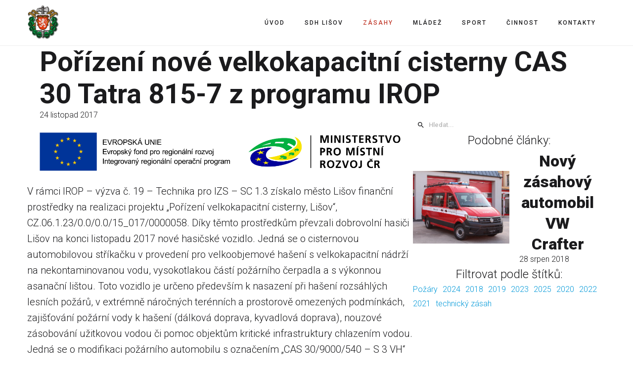

--- FILE ---
content_type: text/html; charset=utf-8
request_url: https://www.sdhlisov.cz/zasahova-jednotka/2017-nova-hasicska-cisterna-tatra-815-7-irop?2060
body_size: 20519
content:
<!DOCTYPE html>
<html prefix="og: http://ogp.me/ns#" xmlns="http://www.w3.org/1999/xhtml" lang="cs-cz"
    dir="ltr">
<head>
    <meta name="viewport" content="width=device-width, initial-scale=1.0" />
    <meta charset="utf-8">
	<meta name="keywords" content="hasiči; lišov; tatra; 815-7; irop; dotace">
	<meta property="og:image:width" content="866">
	<meta property="og:image:height" content="1300">
	<meta property="og:title" content="JSDHO Lišov získalo i IROP novou hasičskou cisternu Tatra 815-7 Force">
	<meta property="og:type" content="article">
	<meta property="og:image:url" content="https://www.sdhlisov.cz/images/bagallery/original/2017_hasici_lisov_tatra_815-7_025.jpg">
	<meta property="og:url" content="?2060">
	<meta property="og:description" content="V prosinci 2017 obdrželi hasiči z Lišova u Českých Budějovic zcela novou cisternu Tatra 815-7 financovanou z velké části z programu IROP.">
	<meta name="description" content="V prosinci 2017 obdrželi hasiči z Lišova u Českých Budějovic zcela novou cisternu Tatra 815-7 financovanou z velké části z programu IROP.">
	<meta name="generator" content="Powered by Website Builder Gridbox">
	<title>JSDHO Lišov získalo i IROP novou hasičskou cisternu Tatra 815-7 Force</title>
<link href="https://www.sdhlisov.cz/components/com_gridbox/assets/css/storage/style-6.css?2025-12-22-09-43-57" rel="stylesheet">
	<link href="https://www.sdhlisov.cz/components/com_gridbox/assets/css/storage/post-7.css?2025-12-22-09-43-57" rel="stylesheet">
	<link href="/templates/gridbox/css/gridbox.css?2.18.2" rel="stylesheet">
	<link href="/templates/gridbox/css/storage/responsive.css?2025-12-22-05-51-01" rel="stylesheet">
	<link href="https://www.sdhlisov.cz/templates/gridbox/css/storage/style-13.css?2025-12-22-05-51-01" rel="stylesheet">
	<link href="//fonts.googleapis.com/css?family=Roboto:300,700,900,500&amp;subset=latin,cyrillic,greek,latin-ext,greek-ext,vietnamese,cyrillic-ext&amp;display=swap" rel="stylesheet">
<script type="application/json" class="joomla-script-options new">{"system.paths":{"root":"","rootFull":"https://www.sdhlisov.cz/","base":"","baseFull":"https://www.sdhlisov.cz/"},"csrf.token":"a0556fb2724678d2daf124cc708ede22"}</script>
	<script src="/media/system/js/core.min.js?2cb912"></script>
	<script src="/media/mod_menu/js/menu.min.js?e8592c" type="module"></script>
	<script src="/media/vendor/jquery/js/jquery.min.js"></script>
	<script src="/components/com_gridbox/libraries/bootstrap/bootstrap.js?2.18.2"></script>
	<script src="https://www.sdhlisov.cz/index.php?option=com_gridbox&amp;task=editor.loadModule&amp;module=gridboxLanguage&amp;2.18.2" async></script>
	<script src="/templates/gridbox/js/gridbox.js?2.18.2"></script>
	<script src="/index.php?option=com_gridbox&amp;task=editor.getItems&amp;id=6&amp;theme=13&amp;edit_type=&amp;view=page&amp;menuitem=111&amp;2025-12-22-05-51-01"></script>

	<link href="https://www.sdhlisov.cz/components/com_gridbox/assets/images/favicon.png" rel="shortcut icon" type="image/vnd.microsoft.icon"/>
    <style type="text/css">/*/* Plugin Logo*/.ba-item-logo a { text-align: inherit;}.ba-logo-wrapper,.ba-logo-wrapper > a { line-height: 0; display: block;}/*/* Blog Plugin Search*/.ba-item-store-search,.ba-item-search { --shadow-horizontal: 0; --shadow-vertical: 0; --shadow-blur: 0; --shadow-spread: 0px; --shadow-color: rgba(0, 0, 0, 0);}.ba-item-store-search .ba-search-wrapper,.ba-item-search .ba-search-wrapper { align-items: center; box-sizing: border-box; box-shadow: var(--shadow-horizontal) var(--shadow-vertical) var(--shadow-blur) var(--shadow-spread) var(--shadow-color); display: inline-flex; width: 100%;}.ba-item-store-search .ba-search-wrapper:not(.after),.ba-item-search .ba-search-wrapper:not(.after) { flex-direction: row-reverse;}.ba-item-store-search .ba-search-wrapper input,.ba-item-search .ba-search-wrapper input { background: transparent !important; border: none !important; height: auto; margin: 0; padding: 0; width: 100%;}.ba-item-store-search .ba-search-wrapper i,.ba-item-search .ba-search-wrapper i { pointer-events: none; margin: 0 10px;}.search-started .ba-item-search-result { opacity: 0;}.ba-search-wrapper input::placeholder { opacity: .5;}.ba-item-store-search-result .ba-blog-posts-wrapper p,.ba-item-search-result .ba-blog-posts-wrapper p { margin: 0 10px; }/* /* Live Search */.ba-live-search-results { background-color: #fff; border-radius: 6px; border: none; box-shadow: 0 25px 40px rgba(0,0,0,.15); box-sizing: border-box; display: none; left: var(--input-left); margin-left: 0; min-width: 700px; opacity: 0; overflow: hidden; padding: 0; position: absolute; top: var(--input-bottom); width: var(--input-width); z-index: 999999999 !important;}.ba-live-search-results .ba-live-search-body { box-sizing: border-box; display: flex; flex-direction: column; height: calc(var(--live-search-height) - 100px); justify-content: flex-start; max-height: 550px; min-height: 80px; overflow-y: auto; padding: 25px; scrollbar-color: #464646 transparent; scrollbar-width: thin;}.ba-live-search-show-all-btn { align-items: center; background: var(--primary) !important; color: #fff !important; cursor: pointer; display: flex; font-size: 14px; font-weight: bold; justify-content: center; padding: 15px; transition: .3s;}@keyframes loading-spin { from { transform: rotate(0); } to { transform: rotate(360deg); }}.live-search-loading-data i { animation: loading-spin 1s linear infinite;}.live-search-loading-data i:before { content: '\f1b9'; font-family: 'balbooa-family';}.live-search-data-loaded i { pointer-events: all !important; cursor: pointer;}.live-search-data-loaded i:before { content: '\e04a'; font-family: 'balbooa-family';}.ba-live-search-product-title-cell { flex-grow: 1;}.ba-live-search-product-title-cell { padding-left: 15px;}.ba-live-search-product-row:first-child { padding-top: 0;}.ba-live-search-product-row:last-child { padding-bottom: 0;}.ba-live-search-product-price-cell { white-space: nowrap;}.ba-live-search-product-price-cell { white-space: nowrap;}.ba-live-search-product-row:first-child { padding-top: 0;}.ba-live-search-product-row:last-child { padding-bottom: 0;}.ba-live-search-body{ min-height: 255px;}.ba-live-search-product-price-cell { width: 80px;}@keyframes visible-live-search { from {transform: translateY(20px); opacity: 0;} to {transform: translateY(0);opacity: 1;}}.ba-live-search-results.visible-live-search-results { animation: visible-live-search .3s cubic-bezier(0.4,0,0.2,1) both;}@keyframes live-search-out { from {transform: translateY(0);opacity: 1;} to {transform: translateY(20px); opacity: 0;}}.ba-live-search-results.ba-live-search-out { animation: live-search-out .3s cubic-bezier(0.4,0,0.2,1) both;}.ba-live-search-results.ba-live-search-out,.ba-live-search-results.visible-live-search-results { animation: modal-sm-in .3s cubic-bezier(0.4,0,0.2,1) both; backface-visibility: hidden; display: block; line-height: initial;}.ba-wishlist-attachment,.ba-checkout-order-product-content-inner-cell + .ba-checkout-order-product-extra-options,.ba-live-search-product-content-inner-cell + .ba-live-search-product-content-inner-cell,.ba-wishlist-product-content-inner-cell + .ba-wishlist-product-extra-options,.ba-cart-product-content-inner-cell + .ba-cart-product-extra-options { margin-top: 20px;}.ba-wishlist-product-extra-options + .ba-wishlist-attachment{ margin-top: 0;}.ba-live-search-product-price-cell,.ba-store-cart-backdrop .ba-cart-product-price-cell { display: flex; flex-direction: column;}.ba-wishlist-product-price-cell { line-height: 48px;}.ba-checkout-order-product-row,.ba-live-search-product-row,.ba-wishlist-product-row,.ba-cart-product-row { padding: 15px 0 ;}.ba-checkout-order-product-row:not(:last-child),.ba-live-search-product-row:not(:last-child),.ba-wishlist-product-row:not(:last-child),.ba-cart-product-row:not(:last-child) { border-bottom: 1px solid var(--border);}.ba-checkout-order-product-extra-option,.ba-checkout-order-product-row.row-fluid,.ba-checkout-order-product-content-inner-cell,.ba-live-search-product-content-inner-cell,.ba-live-search-product-row,.ba-wishlist-product-extra-option,.ba-wishlist-product-content-inner-cell,.ba-wishlist-product-row,.ba-cart-product-extra-option,.ba-cart-product-content-inner-cell,.ba-cart-product-row { align-items: flex-start; display: flex; }.ba-live-search-product-row[data-extra-count="0"],.ba-wishlist-product-row[data-extra-count="0"],.ba-cart-product-row[data-extra-count="0"] { align-items: center; }.ba-checkout-order-product-content-inner-cell,.ba-live-search-product-row,.ba-live-search-product-content-inner-cell,.ba-wishlist-product-content-inner-cell,.ba-cart-product-content-inner-cell { align-items: center;}.ba-checkout-order-product-content-cell,.ba-live-search-product-content-cell,.ba-wishlist-product-content-cell,.ba-cart-product-content-cell { align-items: center; display: flex; flex-wrap: wrap;}.ba-wishlist-attachment,.ba-checkout-order-product-extra-options-title,.ba-checkout-order-product-extra-options,.ba-checkout-order-product-extra-options-content,.ba-checkout-order-product-extra-option,.ba-checkout-order-product-extra-option-value,.ba-checkout-order-product-extra-options-title,.ba-checkout-order-product-content-inner-cell,.ba-live-search-product-content-inner-cell,.ba-wishlist-product-extra-options,.ba-wishlist-product-content-inner-cell,.ba-wishlist-product-extra-options-content,.ba-wishlist-product-extra-option,.ba-wishlist-product-extra-option-value,.ba-wishlist-product-extra-options-title,.ba-cart-product-extra-options,.ba-cart-product-content-inner-cell,.ba-cart-product-extra-options-content,.ba-cart-product-extra-option,.ba-cart-product-extra-option-value,.ba-cart-product-extra-options-title { width: 100%;}.ba-checkout-order-product-content-cell,.ba-live-search-product-content-cell,.ba-wishlist-product-content-cell,.ba-wishlist-product-extra-option-value,.ba-cart-product-extra-option-value,.ba-cart-product-content-cell { flex-grow: 1;}.ba-live-search-body,.ba-wishlist-products-list,.ba-cart-products-list { overflow: auto; padding: 0 50px; text-align: left;}.ba-live-search-results .ba-live-search-product-image-cell img,.ba-wishlist-product-image-cell img,.ba-checkout-order-product-image-cell img,.ba-cart-product-image-cell img { max-width: 75px; max-height: 75px;}.ba-live-search-results .ba-live-search-product-image-cell,.ba-wishlist-product-image-cell,.ba-cart-product-image-cell { position: relative;}.ba-live-search-results .ba-live-search-product-image-cell a,.ba-wishlist-product-image-cell a,.ba-cart-product-image-cell a { bottom: 0; left: 0; position: absolute; right: 0; top: 0;}.ba-empty-live-search,.ba-empty-cart-products-message,.ba-cart-product-row input[type="text"],.ba-cart-product-quantity-cell i,.ba-wishlist-price-wrapper,.ba-cart-price-wrapper { font-size: 18px;}.ba-empty-live-search { align-items: center; display: flex; flex-grow: 1; font-size: 14px; justify-content: center; text-align: center;}.ba-empty-live-search,.ba-empty-cart-products-message,.ba-cart-checkout-row.ba-cart-checkout-discount,.ba-wishlist-headline,.ba-cart-headline { line-height: 30px;}.ba-checkout-order-form-section.ba-checkout-order-form-total-wrapper .ba-checkout-order-form-row-title > span,.ba-live-search-product-price-cell,.ba-live-search-price-wrapper,.ba-wishlist-sale-price-wrapper,.ba-cart-price-wrapper,.ba-cart-sale-price-wrapper,.ba-cart-product-title,.ba-wishlist-product-info,.ba-cart-product-info { line-height: normal;}.ba-live-search-sale-price-wrapper,.ba-cart-sale-price-wrapper,.ba-wishlist-sale-price-wrapper { text-decoration: line-through;}.ba-checkout-order-product-extra-options,.ba-wishlist-product-extra-options,.ba-cart-product-extra-options,.ba-live-search-product-title,.ba-checkout-order-product-title,.ba-wishlist-product-title,.ba-cart-product-title { display: flex;}.ba-checkout-order-product-info > span,.ba-live-search-price-currency,.ba-checkout-order-price-currency,.ba-cart-subtotal .store-currency-symbol,.ba-wishlist-price-currency,.ba-cart-price-currency,.ba-wishlist-product-info > span,.ba-cart-product-info > span { margin-right: 5px;}.ba-checkout-order-product-extra-options-title,.ba-checkout-order-product-extra-option-title,.ba-wishlist-product-extra-options-title,.ba-wishlist-product-extra-option-title,.ba-cart-product-extra-options-title,.ba-checkout-order-product-extra-option-title,.ba-wishlist-product-extra-option-title,.ba-cart-product-extra-option-title,.ba-empty-live-search,.ba-live-search-price-wrapper,.ba-live-search-product-title a,.ba-empty-cart-products-message,.ba-wishlist-checkout-title,.ba-cart-checkout-title,.ba-cart-product-title,.ba-wishlist-product-title a,.ba-cart-product-title a,.ba-wishlist-price-wrapper,.ba-cart-price-wrapper { color: var(--title); font-weight: bold;}.ba-live-search-product-price-cell,.ba-live-search-product-title a,.ba-live-search-price-wrapper,.ba-wishlist-product-title a,.ba-store-cart .ba-cart-product-title a { font-size: 16px;}.ba-live-search-product-title a,.ba-wishlist-product-title a,.ba-store-cart .ba-cart-product-title a { color: var(--title); transition: opacity .3s;}.ba-live-search-product-category a:hover,.ba-live-search-product-category a { font-size: 14px; color: var(--subtitle); transition: opacity .3s;}.ba-live-search-product-category a:hover,.ba-live-search-product-title a:hover,.ba-wishlist-product-title a:hover,.ba-store-cart .ba-cart-product-title a:hover { opacity: .5;}.ba-live-search-results .ba-live-search-product-image-cell,.ba-wishlist-product-image-cell,.ba-checkout-order-product-image-cell,.ba-cart-product-image-cell { align-items: center; display: flex; justify-content: center; margin-right: 10px; max-width: 85px; min-height: 75px; min-width: 85px;}.ba-live-search-product-title-cell,.ba-cart-product-title-cell { flex-grow: 1; width: 225px;}.ba-live-search-add-to-cart-cell > span:hover,.ba-wishlist-add-to-cart-cell > span:not(.ba-wishlist-empty-stock):hover,.ba-cart-checkout-row.ba-cart-checkout-promo-code .ba-cart-apply-promo-code:hover,.ba-wishlist-add-all-btn:hover,.ba-cart-checkout-btn:hover { background-color: var(--hover); color: var(--title-inverse);}.ba-live-search-show-all-btn:hover,.ba-live-search-add-to-cart-btn:hover,.ba-wishlist-add-to-cart-cell > span:not(.ba-wishlist-empty-stock):hover { background-color: var(--hover) !important;}.ba-live-search-results .ba-live-search-body::-webkit-scrollbar,.ba-wishlist-products-list::-webkit-scrollbar,.ba-cart-products-list::-webkit-scrollbar { width: 6px;}.ba-live-search-results .ba-live-search-body::-webkit-scrollbar-thumb,.ba-wishlist-products-list::-webkit-scrollbar-thumb,.ba-cart-products-list::-webkit-scrollbar-thumb { background: #ddd; border-radius: 6px;}.ba-cart-products-list { scrollbar-width: thin; scrollbar-color: #464646 transparent;}.ba-wishlist-attachment .post-intro-image { background-position: center; background-size: cover; border-radius: 3px; box-sizing: border-box; display: inline-block; height: 50px; margin: 0 15px 0 0; min-width: 50px; vertical-align: middle; width: 50px;}.ba-wishlist-attachment .attachment-title { color: var(--text); font-size: 12px; line-height: 24px;}.ba-wishlist-attachment { display: flex; align-items: center;}.ba-wishlist-attachment i { font-size: 24px; margin-right: 10px; pointer-events: none; transition: all .3s;}/*/* Main menu*/.main-menu > .add-new-item,.close-menu,.open-menu { display: none;}.mod-menu__sub,.nav-child { transition: all .5s ease;}.nav { margin: 0;}.main-menu .nav { font-size: 0; letter-spacing: 0; line-height: 0; list-style: none; margin-bottom: 0; padding-left: 0;}.main-menu .nav > li { display: inline-block; float: none; overflow: visible; text-decoration: none;}.vertical-menu .main-menu .nav > li { overflow: visible;}.main-menu .nav > li > a,.main-menu .nav > li > span { background: transparent; display: block;}.main-menu .nav > li > a:hover,.main-menu .nav > li > a:focus { background: transparent;}.mod-menu__sub,.nav-child { padding: 0; width: 250px;}li.deeper > span i.ba-icon-caret-right,li.deeper > a i.ba-icon-caret-right { color: inherit; font-size: inherit; line-height: inherit; padding: 0 5px;}.vertical-menu li.deeper > span i.ba-icon-caret-right,.vertical-menu li.deeper > a i.ba-icon-caret-right,.nav > li li.deeper > span i.ba-icon-caret-right,.nav > li li.deeper > a i.ba-icon-caret-right { float: right;}@-moz-document url-prefix() { .nav li.deeper > span i.ba-icon-caret-right, .nav li.deeper > a i.ba-icon-caret-right { float: right; } li.deeper > span i.ba-icon-caret-right, li.deeper > a i.ba-icon-caret-right { display: block; float: none; position: static; text-align: right; }}.deeper.parent > .mod-menu__sub,.deeper.parent > .nav-child { display: none;}.nav > .deeper.parent > .mod-menu__sub,.nav > .deeper.parent > .nav-child { padding: 0; position: absolute; z-index: 20;}.mod-menu__sub li > span,.mod-menu__sub li > a,.nav-child li > span,.nav-child li > a { display: block; padding: 10px 20px;}.mod-menu__sub > .deeper,.nav-child > .deeper { position: relative;}.mod-menu__sub li,.nav-child li { text-decoration: none; list-style: none;}.mod-menu__sub > .deeper:hover > .mod-menu__sub,.nav-child > .deeper:hover > .nav-child { left: 100%; position: absolute; top: 0px;}.nav li.deeper:hover > .mod-menu__sub,.megamenu-editing.megamenu-item > .tabs-content-wrapper .ba-section,.nav li:hover > .tabs-content-wrapper .ba-section,.nav li.deeper:hover > .nav-child { animation-fill-mode: none; animation-delay: 0s; box-sizing: border-box; display: block;}.megamenu-editing.megamenu-item > .tabs-content-wrapper .ba-section { box-sizing: border-box !important;}li.deeper >span,li.deeper > a { position: relative;}.ba-menu-backdrop { background-color: rgba(0,0,0, .1); bottom: 0; display: none; left: 0; position: fixed; right: 0; top: 0; z-index: 1;}.dropdown-left-direction { right: 0;}.child-dropdown-left-direction,.dropdown-left-direction ul { right: 100%; left: auto !important;}.dropdown-top-direction { transform: translateY(calc( 0px - var(--dropdown-top-diff) - 25px)); top: auto !important;}/* Menu With Icon */.ba-item-main-menu .nav li span i.ba-menu-item-icon,.ba-item-main-menu .nav li a i.ba-menu-item-icon,.menu li span i.ba-menu-item-icon,.menu li a i.ba-menu-item-icon { color: inherit; line-height: 0; margin-right: 10px; text-align: center; vertical-align: middle; width: 1em;}/* Megamenu */.megamenu-item .ba-section { max-width: 100%;}.megamenu-item > .mod-menu__sub,.ba-menu-wrapper > .tabs-content-wrapper,.megamenu-item > .tabs-content-wrapper,.megamenu-item > .nav-child { display: none !important; z-index: 999;}.row-with-megamenu .megamenu-editing.megamenu-item > .tabs-content-wrapper,.megamenu-item:hover >.tabs-content-wrapper { display: block !important;}.megamenu-item >.tabs-content-wrapper { position: absolute; top: 100%;}.vertical-menu .megamenu-item >.tabs-content-wrapper.ba-container { top: 0;}.megamenu-item >.tabs-content-wrapper:not(.ba-container) { max-width: none !important;}.megamenu-item >.tabs-content-wrapper:not(.ba-container) .ba-section { width: 100% !important;}.megamenu-item >.tabs-content-wrapper.ba-container:not(.megamenu-center) { margin: 0 !important;}.megamenu-item >.tabs-content-wrapper.ba-container { width: auto !important; max-width: none;}.mod-menu__sub > .megamenu-item .ba-icon-caret-right,.mod-menu__sub > .megamenu-item >.tabs-content-wrapper,.nav-child > .megamenu-item .ba-icon-caret-right,.nav-child > .megamenu-item >.tabs-content-wrapper { display: none !important;}.megamenu-item .ba-section { min-height: 50px;}/* Vertical layout menu */.vertical-menu .main-menu .nav > li { display: block; position: relative;}.vertical-menu .main-menu .nav > li.deeper.parent > .mod-menu__sub,.vertical-menu .megamenu-item > .tabs-content-wrapper.ba-container,.vertical-menu .main-menu .nav > li.deeper.parent > .nav-child { margin-left: 100% !important;}.vertical-menu .megamenu-item >.tabs-content-wrapper.ba-container.megamenu-center { padding: 0 !important; top: auto;}.vertical-menu .main-menu .nav > li.megamenu-item { align-items: center; display: flex;}.vertical-menu .main-menu .nav > li> span,.vertical-menu .main-menu .nav > li> a { width: 100%; box-sizing: border-box;}.vertical-menu .main-menu .nav > li .mod-menu__sub,.vertical-menu .main-menu .nav > li .nav-child { top: 0;}.megamenu-item > .tabs-content-wrapper { margin-left: calc(var(--menu-item-left-offset) * -1) !important;}.megamenu-item > .tabs-content-wrapper.ba-container { margin-left: 0 !important;}.megamenu-item > .tabs-content-wrapper.ba-container.megamenu-center { margin-left: calc(var(--menu-item-width) / 2 - var(--megamenu-width) / 2 - 50px) !important;}.ba-hamburger-menu >.main-menu .ba-overlay { z-index: -1;}.ba-menu-wrapper:not(.vertical-menu) .nav > li.deeper > span i.ba-icon-caret-right:before,.ba-menu-wrapper:not(.vertical-menu) .nav > li.deeper > a i.ba-icon-caret-right:before,.ba-menu-wrapper:not(.vertical-menu) .menu > li.deeper > span i.ba-icon-caret-right:before,.ba-menu-wrapper:not(.vertical-menu) .menu > li.deeper > a i.ba-icon-caret-right:before { display: block; transform: rotate(90deg);}.vertical-menu .nav > .megamenu-item > span:after,.vertical-menu .nav > .megamenu-item > a:after,.vertical-menu .nav > .deeper.parent > span:after,.vertical-menu .nav > .deeper.parent > a:after,.vertical-menu .menu > .megamenu-item > span:after,.vertical-menu .menu > .megamenu-item > a:after,.vertical-menu .menu > .deeper.parent > span:after,.vertical-menu .menu > .deeper.parent > a:after { transform: rotate(-90deg);}/* Collapsible Vertical Menu*/.collapsible-vertical-submenu.vertical-menu .main-menu .nav > li.deeper.parent > .mod-menu__sub,.collapsible-vertical-submenu.vertical-menu .main-menu .nav > .deeper.parent .mod-menu__sub,.collapsible-vertical-submenu.vertical-menu .main-menu .nav > .deeper.parent .nav-child, .collapsible-vertical-submenu.vertical-menu .main-menu .menu > .deeper.parent .mod-menu__sub, .collapsible-vertical-submenu.vertical-menu .main-menu .menu > .deeper.parent .nav-child { box-sizing: border-box; display: block; margin-left: 0 !important; margin-top: 0; position: static; transform: none !important; width: 100% !important;}@keyframes visible-nav-child { 0% {max-height: 0; overflow: hidden;opacity: 0;} 99%{max-height: 400vh; overflow: visible; opacity: 1;} 100%{max-height: 400vh; overflow: visible; opacity: 1;}}.collapsible-vertical-submenu.vertical-menu .deeper.parent.visible-nav-child > ul.mod-menu__sub, .collapsible-vertical-submenu.vertical-menu .deeper.parent.visible-nav-child > .tabs-content-wrapper, .collapsible-vertical-submenu.vertical-menu .deeper.parent.visible-nav-child > ul.nav-child { animation: visible-nav-child .5s linear both!important; overflow: visible;}@keyframes hidden-nav-child { to{max-height: 0!important; overflow: hidden; opacity: 0;}}.collapsible-vertical-submenu.vertical-menu .deeper.parent.hidden-nav-child > ul.mod-menu__sub, .collapsible-vertical-submenu.vertical-menu .deeper.parent.hidden-nav-child > .tabs-content-wrapper, .collapsible-vertical-submenu.vertical-menu .deeper.parent.hidden-nav-child > ul.nav-child { animation: hidden-nav-child .3s linear both !important; box-sizing: border-box;}.collapsible-vertical-submenu.vertical-menu .deeper.parent:not(.visible-nav-child) > ul.mod-menu__sub, .collapsible-vertical-submenu.vertical-menu .deeper.parent:not(.visible-nav-child) > .tabs-content-wrapper, .collapsible-vertical-submenu.vertical-menu .deeper.parent:not(.visible-nav-child) > ul.nav-child { max-height: 0 !important; overflow: hidden; padding-top: 0 !important; padding-bottom: 0 !important;}.collapsible-vertical-submenu.vertical-menu .deeper.parent.visible-nav-child > span i:not(.ba-menu-item-icon):before, .collapsible-vertical-submenu.vertical-menu .deeper.parent.visible-nav-child > a i:not(.ba-menu-item-icon):before { transform: rotate(90deg);}.collapsible-vertical-submenu.vertical-menu .deeper.parent > span i:before, .collapsible-vertical-submenu.vertical-menu .deeper.parent > a i:before { align-items: center; display: inline-flex; justify-content: center; transition: all .15s linear; width: 1em;}.album-in-lightbox-open .ba-row,.album-in-lightbox-open .ba-row:hover { z-index: auto !important;}/* Fix for gallery tooltip */body .ba-edit-gallery-btn { overflow: visible;}/*/* Plugin Headline*/.ba-item-headline .headline-wrapper > * > span { display: inline-block; white-space: nowrap;}@keyframes notification-in { from {bottom: 0; transform: translateY(100%); opacity: 0;}}#system-message { animation: notification-in .4s cubic-bezier(.25,.98,.26,.99) both; border-radius: 6px; border: none; bottom: 50px; box-shadow: 0 10px 30px rgba(0,0,0,0.3); color: #fff; display: block; opacity: 1; overflow: hidden; padding: 0; position: fixed; right: 50px; text-shadow: none; visibility: visible; z-index: 1510;}#system-message-container .alert { background: #02adea; display: inline-block; padding: 40px 25px; width: 250px;}#system-message-container .alert.alert-warning,#system-message-container .alert.alert-danger,#system-message-container .alert.alert-error { background-color: #ff776f;;}#system-message .alert-heading { color: #fff; display: block; font-size: 14px; font-weight: bold; letter-spacing: 0; line-height: 16px; margin: 0 0 15px !important; text-align: left; text-decoration: none; text-transform: uppercase;}#system-message > div .alert-message { color: #fff; font-size: 14px; font-weight: 500; line-height: 24px; margin: 0; opacity: .6; word-break: break-word;}#system-message .alert:before,#system-message .close { color: #fff; opacity: 1; padding: 8px; position: absolute; right: 5px; text-shadow: none; top: 0; opacity: 0;}#system-message > .alert:before { content: '\e04a'; display: inline-block; font: normal normal normal 24px/1 'balbooa-family'; opacity: 1; padding: 13px 10px;}/*/* Blog Plugin Tags*/.ba-item-tags .ba-button-wrapper a,.ba-item-post-tags .ba-button-wrapper a { margin: 0 5px 10px;}.ba-item-tags .ba-button-wrapper,.ba-item-post-tags .ba-button-wrapper { margin-left: -5px !important; margin-right: -5px !important; width: calc(100% + 10px) !important;}.content-text table { width: 100% !important;}.content-text * { word-break: normal;}.content-text pre { border: 1px solid var(--border); margin: 0; max-height: 400px; overflow-x: hidden; overflow-y: scroll; padding: 50px; text-decoration: none !important; text-transform: none !important; white-space: pre-wrap; word-break: break-all;}.content-text pre code { font-family: inherit;}.ba-copy-to-clipboard i,.ba-item-text a { transition: .3s}.ba-copy-to-clipboard:hover i { opacity: .5;}span.ba-copy-to-clipboard { bottom: 10px; cursor: pointer; font-size: 28px; line-height: 0; position: absolute; right: 25px;}.intro-post-reviews a.ba-blog-post-rating-count,.ba-blog-post-reviews a.ba-blog-post-rating-count { margin-left: 10px; transition: color .3s;}.intro-post-wrapper .intro-post-info > span,.ba-blog-post-info-wrapper > span { align-items: center; position: relative;}.ba-blog-post-info-wrapper > .ba-blog-post-author ~ .ba-blog-post-author,.ba-item-post-intro .intro-post-info .intro-post-author ~ .intro-post-author { margin-left: 20px;}.intro-post-reviews a.ba-blog-post-rating-count,.ba-blog-post-reviews a.ba-blog-post-rating-count,.ba-blog-post-info-wrapper > span a:hover,.intro-post-wrapper .intro-post-info > span a:hover,.ba-blog-post-info-wrapper > span a,.intro-post-wrapper .intro-post-info > span a { color: inherit;}.ba-blog-post-info-wrapper .ba-author-avatar,.intro-post-wrapper .ba-author-avatar { margin: 5px 10px 5px 0;}.ba-blog-post-info-wrapper,.ba-blog-post-info-wrapper > span,.ba-blog-post-info-wrapper .ba-icons,.intro-post-wrapper .intro-post-info > span { cursor: default !important;}.ba-item-post-navigation .ba-blog-post-fields,.ba-item-post-intro .intro-post-info,.ba-blog-post-info-wrapper { align-items: center; display: flex; flex-wrap: wrap;}.ba-item-category-intro .intro-post-title-wrapper .ba-author-avatar,.ba-blog-post-info-wrapper .ba-author-avatar,.intro-post-info .ba-author-avatar { background-position: center; background-size: cover; border-radius: 50%; display: inline-block; vertical-align: middle;}.intro-post-info .ba-author-avatar,.ba-blog-post-info-wrapper .ba-author-avatar { height: 30px; width: 30px;}/* Author Social Link */.intro-category-author-social-wrapper a,.ba-post-author-social-wrapper a { font-size: 16px; margin-right: 10px; padding: 10px;}.ba-blog-posts-pagination span.disabled a *,.ba-blog-posts-pagination span.disabled a,.intro-category-author-social-wrapper a:hover,.ba-post-author-social-wrapper a:hover { opacity: .5;}.intro-post-reviews,.ba-blog-post-reviews { align-items: center;}/* Multiple Nights */.add-to-cart-booking-calendar input { cursor: pointer !important; background: var(--bg-primary); border-color: var(--border); transition: border-color .3s;}.ba-add-to-cart-guests input:focus,.add-to-cart-booking-calendar input:focus { border-color: #f3f3f3 !important;}.add-to-cart-booking-calendar + .add-to-cart-booking-calendar { margin-left: 5px;}/* Single Day Private No Slot*/.ba-add-to-cart-guests,.ba-add-to-cart-guests input,.add-to-cart-booking-guests-wrapper .ba-add-to-cart-row-label,.add-to-cart-booking-hours-wrapper .ba-add-to-cart-row-label,.add-to-cart-booking-calendar-wrapper .ba-add-to-cart-row-label,.add-to-cart-booking-calendar input[data-type="single-date"] { width: 100%;}.add-to-cart-booking-calendar { position: relative;}.add-to-cart-booking-calendar .icons-cell ~ input { cursor: pointer; color: inherit; font-size: inherit; font-style: inherit; letter-spacing: inherit; line-height: inherit; margin: 0; padding: 0 0 0 2.7em; width: 100%;}.add-to-cart-booking-calendar .open-calendar-wrapper { position: relative;}.add-to-cart-booking-calendar .icons-cell { font-size: 1.5em; left: .5em; line-height: 1em; position: absolute; bottom: 50%; pointer-events: none; transform: translateY(0.5em);}.add-to-cart-booking-calendar-wrapper { min-width: 100%;}.add-to-cart-booking-calendar { flex-grow: 1; margin-bottom: 20px;}.add-to-cart-booking-calendar input.open-calendar-dialog { color: inherit; font-size: inherit; font-style: inherit; font-weight: inherit; letter-spacing: inherit; line-height: inherit; text-decoration: inherit; text-transform: inherit; width: 100%;}.add-to-cart-booking-guests-wrapper .ba-add-to-cart-row-label,.add-to-cart-booking-hours-wrapper .ba-add-to-cart-row-label,.add-to-cart-booking-calendar-wrapper .ba-add-to-cart-row-label { margin-bottom: 10px;}/*Single Day, Private, Slot*/.add-to-cart-booking-guests-wrapper,.add-to-cart-booking-hours-wrapper { flex-wrap: wrap;}.add-to-cart-booking-available-hours-wrapper { display: flex; flex-wrap: wrap; margin-bottom: 20px; margin-left: -10px; width: 100%;}.add-to-cart-booking-available-hours { align-items: center; border: 2px solid var(--border); box-sizing: border-box; cursor: pointer; display: flex; justify-content: center; line-height: 24px !important; margin: 10px; padding: 10px 15px; position: relative; transition: .3s; width: 7em;}.add-to-cart-booking-available-hours.active { border-color: var(--primary);}.add-to-cart-booking-calendar input:hover,.add-to-cart-booking-available-hours:hover { border-color: var(--hover);}/*Single Day, Group, Slot*/.ba-add-to-cart-guests input { background: transparent; border: none; color: inherit; font-family: inherit; font-size: inherit; font-style: inherit; font-weight: inherit; letter-spacing: inherit; margin: 0; padding: 0; pointer-events: none; text-align: center; width: 30px;}.ba-add-to-cart-guests { align-items: center; border: 1px solid var(--border); display: flex; justify-content: space-between; padding: 5px; position: relative;}.ba-add-to-cart-guests i { cursor: pointer; font-size: 24px; padding: 10px; text-align: center; transition: .3s; width: 24px;}.ba-add-to-cart-guests i:hover { opacity: .5;}.ba-add-to-cart-guests i.disabled { opacity: .3; cursor: not-allowed;}.ba-item-add-to-cart .ba-add-to-cart-extra-option .ba-add-to-cart-row-value[data-type="dropdown"] input { width: calc(100% + 5px);}.ba-item-add-to-cart .ba-add-to-cart-extra-options { margin-top: 30px;}.intro-post-wrapper .intro-post-image { background-position: 50%; background-repeat: no-repeat; background-size: cover; position: relative;}.intro-post-wrapper .intro-post-title { display: inline-block; max-width: 100%; text-align: inherit;}.fullscreen-post.intro-post-wrapper { display: flex; box-sizing: border-box; flex-direction: column; justify-content: center; overflow: hidden; position: relative;}.fullscreen-post .intro-post-image-wrapper { left: 0; position: absolute; right: 0; top: 0; z-index: 0;}.intro-post-wrapper .intro-category-author-social-wrapper,.intro-post-wrapper .intro-post-title-wrapper,.intro-post-wrapper .intro-post-info { backface-visibility: hidden; -webkit-backface-visibility: hidden; box-sizing: border-box; margin-left: auto; margin-right: auto; max-width: 100%; padding: 0 25px;}.intro-post-wrapper:not(.fullscreen-post) .intro-category-author-social-wrapper,.intro-post-wrapper:not(.fullscreen-post) .intro-post-title-wrapper,.intro-post-wrapper:not(.fullscreen-post) .intro-post-info { padding: 0;}.intro-category-author-social-wrapper,.fullscreen-post .intro-post-title-wrapper,.fullscreen-post .intro-post-info { box-sizing: border-box; z-index: 2;}.intro-post-wrapper .intro-post-info > span { display: inline-block;}.intro-post-wrapper .intro-post-info > span:last-child { margin-right: 0;}.intro-category-description { display: inline-block;}.ba-item-category-intro .intro-post-title-wrapper .ba-author-avatar { height: 75px; margin: 0 25px 0 0; width: 75px;}.intro-post-image-wrapper { position: relative;}.intro-post-image-wrapper .ba-overlay { z-index: 1;}.lightbox-open .row-with-intro-items { position: static;}.blog-posts-sorting-wrapper select,.ba-comments-total-count-wrapper select { background: transparent!important; border-radius: 0!important; border: none!important; font-weight: bold !important; height: auto; padding: 0; width: auto;}.ba-blog-post-rating-stars,.ba-review-stars-wrapper { align-items: center; color: #ddd!important; display: flex; letter-spacing: initial !important; margin-bottom: 1px;}/*/* Blog Plugin Post Navigation*/.ba-item-post-navigation .ba-blog-posts-wrapper > * { display: inline-flex;}.ba-item-post-navigation .ba-blog-posts-wrapper { align-items: center; display: flex; justify-content: flex-start;}.ba-item-post-navigation .ba-blog-posts-wrapper .ba-blog-post:first-child { flex-direction: row; margin: 0 10px 0 0;}.ba-item-post-navigation .ba-blog-post { flex-direction: row-reverse; margin: 0 0 0 10px; width: calc(50% - 10px);}.ba-item-post-navigation .ba-blog-post + .ba-blog-post.post-navigation-next .ba-blog-post-info-wrapper > span { margin-right: 0px; margin-left: 15px;}.ba-item-post-navigation .ba-blog-post + .ba-blog-post.post-navigation-next .ba-blog-post-info-wrapper > span.ba-blog-post-views { margin: 0;}.ba-item-post-navigation .ba-store-app-product + .ba-store-app-product .ba-blog-post-add-to-cart-wrapper{ flex-direction: row-reverse;}.ba-item-post-navigation .ba-blog-post.post-navigation-next:first-child { margin-left: calc(50% + 10px) ; margin-right: 0 !important;}.ba-blog-post-info-wrapper > span { flex-wrap: nowrap; white-space: nowrap;}.ba-blog-post-info-wrapper .ba-blog-post-author > a { display: flex; align-items: center;}.ba-blog-post-button-wrapper a { display: inline-block;}.ba-blog-post-image { background-size: cover; backface-visibility: hidden; -webkit-backface-visibility: hidden; overflow: hidden; position: relative;}.ba-blog-post-image img { opacity: 0; width: 100%;}.ba-item-blog-posts .ba-grid-layout .ba-blog-post-image { margin: 0 auto;}.ba-blog-posts-content-loading { opacity: .5 !important;}.ba-item-recently-viewed-products .ba-store-app-product .ba-slideshow-img a,.ba-item-related-posts-slider .ba-store-app-product .ba-slideshow-img a,.ba-item-recent-posts-slider .ba-store-app-product .ba-slideshow-img a,.ba-item-categories .ba-blog-post-image a,.ba-blog-posts-wrapper .ba-blog-post-image a { background-attachment: scroll; background-position: center center; background-repeat: no-repeat; bottom: 0; left: 0; position: absolute; right: 0; top: 0;}.ba-item-categories .ba-grid-layout .ba-blog-post-content,.ba-item-author .ba-grid-layout .ba-post-author-content,.ba-item-search-result .ba-grid-layout .ba-blog-post-content,.ba-item-search-result .ba-one-column-grid-layout .ba-blog-post-content,.ba-item-related-posts .ba-grid-layout .ba-blog-post-content,.ba-item-recent-posts .ba-grid-layout .ba-blog-post-content,.ba-item-categories .ba-cover-layout .ba-blog-post-content,.ba-item-search-result .ba-cover-layout .ba-blog-post-content,.ba-item-related-posts .ba-cover-layout .ba-blog-post-content,.ba-item-recent-posts .ba-cover-layout .ba-blog-post-content,.ba-cover-layout .ba-blog-post-content,.ba-blog-post-content { padding: 0 20px; box-sizing: border-box;}.ba-cover-layout .ba-store-app-product .ba-blog-post-content > div > *:not(.ba-overlay-slideshow-button) { z-index: 10;}.ba-cover-layout .ba-blog-post-content > a { bottom: 0; left: 0; position: absolute; right: 0; top: 0;}.ba-cover-layout .ba-blog-post-content > div > *:not(.ba-overlay-slideshow-button) { position: relative;}.ba-blog-posts-wrapper.ba-cover-layout .ba-blog-post { background-color: transparent !important;}.ba-post-author-title a,.ba-blog-post-title a { display: inline-block; flex-grow: 1;}.ba-post-author-description p,.ba-post-author-description,.ba-post-author-title a,.ba-blog-post-title a { font-family: inherit; font-size: inherit; font-style: inherit; font-weight: inherit; letter-spacing: inherit; line-height: inherit; text-align: inherit; text-decoration: inherit; text-transform: inherit;}.ba-post-author-description p,.ba-post-author-description,.ba-post-author-title a,.ba-item:not(.ba-item-recent-comments):not(.ba-item-recent-reviews) .ba-blog-post-title a { color: inherit;}/* Blog Classic Layout*/.ba-item-author .ba-post-author,.ba-blog-post { backface-visibility: hidden; -webkit-backface-visibility: hidden; box-sizing: border-box; overflow: hidden; position: relative; z-index: 1;}.ba-grid-layout .ba-blog-post.ba-store-app-product:has(.ba-blog-post-product-options) { overflow: visible !important;}.ba-item-author .ba-posts-author-wrapper:not(.ba-grid-layout) .ba-post-author:last-child { margin-bottom: 0;}.ba-blog-post { margin-bottom: 0; margin-top: 20px;}.ba-cover-layout .ba-blog-post-intro-wrapper { position: relative; transform: translate(0); z-index: 1;}.ba-grid-layout .ba-post-author,.ba-grid-layout .ba-blog-post { margin-top: 30px; box-sizing: border-box;}.ba-one-column-grid-layout .ba-blog-post { width: calc(100% - 21px);}.ba-masonry-layout .ba-blog-post-image { width: 100% !important; height: auto !important;}.ba-item-author .ba-post-author-image a { display: block; height: 100%;}.ba-one-column-grid-layout .ba-blog-post:first-child,.ba-classic-layout .ba-blog-post:first-child { margin-top: 0;}.ba-item-categories .ba-classic-layout .ba-blog-post,.ba-posts-author-wrapper.ba-grid-layout .ba-post-author,.ba-one-column-grid-layout .ba-blog-post,.ba-grid-layout .ba-blog-post { box-sizing: border-box; margin-left: 10px; margin-right: 10px;}.ba-item-categories .ba-cover-layout .ba-blog-post-image,.ba-item-blog-posts .ba-cover-layout .ba-blog-post-image,.ba-item-search-result .ba-cover-layout .ba-blog-post-image,.ba-item-related-posts .ba-cover-layout .ba-blog-post-image,.ba-item-recent-posts .ba-cover-layout .ba-blog-post-image,.ba-cover-layout .ba-blog-post-image,.ba-classic-layout .ba-blog-post-image { bottom: 0; left: 0; position: absolute; top: 0; width:50%;}/* Blog Grid Layout */.ba-cover-layout,.ba-one-column-grid-layout,.ba-grid-layout { display: flex; flex-direction: row; flex-wrap: wrap; margin-left: -10px; margin-right: -10px;}.ba-cover-layout .empty-list,.ba-one-column-grid-layout .empty-list,.ba-grid-layout .empty-list { margin-left: 10px; margin-right: 10px;}/* Blog Masonry Layout */.ba-masonry-layout { display: grid !important; grid-row-gap: 20px; grid-column-gap: 20px; grid-auto-rows: 0px;}.ba-item-blog-posts .ba-blog-post-content,.ba-item-search-result .ba-blog-post-content,.ba-item-post-navigation .ba-blog-post-content,.ba-item-related-posts .ba-blog-post-content,.ba-item-recent-posts .ba-blog-post-content { overflow: hidden;}.ba-store-app-product .ba-blog-post-content,.ba-item-categories .ba-masonry-layout .ba-blog-post-content,.ba-item-blog-posts .ba-masonry-layout .ba-blog-post-content,.ba-item-search-result .ba-masonry-layout .ba-blog-post-content,.ba-item-post-navigation .ba-masonry-layout .ba-blog-post-content,.ba-item-related-posts .ba-masonry-layout .ba-blog-post-content,.ba-item-recent-posts .ba-masonry-layout .ba-blog-post-content { overflow: visible; flex-grow: 0;}.ba-masonry-layout .ba-blog-post { flex-direction: column; font-size: initial; letter-spacing: initial; line-height: initial; margin: 0 !important; width: 100% !important;}.ba-item-recent-reviews .ba-review-stars-wrapper i { position: relative;}.ba-item-recent-reviews .ba-masonry-layout .ba-blog-post { flex-direction: row;}.ba-item-categories .ba-blog-post-image,.ba-item-recent-reviews .ba-blog-post-image,.ba-item-recent-comments .ba-blog-post-image,.ba-item-author .ba-post-author-image,.ba-item-blog-posts .ba-blog-post-image,.ba-item-store-search-result .ba-blog-post-image,.ba-item-search-result .ba-blog-post-image,.ba-item-post-navigation .ba-blog-post-image,.ba-item-related-posts .ba-blog-post-image,.ba-item-recent-posts .ba-blog-post-image { backface-visibility: hidden; -webkit-backface-visibility: hidden; box-sizing: border-box; flex-shrink: 0; max-width: 100%; overflow: hidden; position: relative; transform: translate3d(0, 0, 0);}.ba-item-categories .ba-cover-layout .ba-store-app-product .ba-blog-post-image,.ba-item-search-result .ba-cover-layout .ba-store-app-product .ba-blog-post-image,.ba-item-related-posts .ba-cover-layout .ba-store-app-product .ba-blog-post-image,.ba-item-recent-posts .ba-cover-layout .ba-store-app-product .ba-blog-post-image { transform: none; z-index: auto;}.ba-item-categories .ba-blog-post-image a,.ba-item-recent-reviews .ba-blog-posts-wrapper .ba-blog-post-image a,.ba-item-recent-comments .ba-blog-posts-wrapper .ba-blog-post-image a,.ba-item-author .ba-post-author-image a,.ba-item-store-search-result .ba-blog-post-image a,.ba-item-search-result .ba-blog-post-image a,.ba-item-post-navigation .ba-blog-post-image a,.ba-item-related-posts .ba-blog-post-image a,.ba-item-recent-posts .ba-blog-post-image a{ -webkit-backface-visibility: hidden; backface-visibility: hidden; background-position: center; background-repeat: no-repeat; background-size: cover !important;}.ba-item-store-search-result .ba-blog-post-image a,.ba-item-related-posts-slider .ba-store-app-product .ba-slideshow-img a,.ba-item-recently-viewed-products .ba-store-app-product .ba-slideshow-img a,.ba-item-recent-posts-slider .ba-store-app-product .ba-slideshow-img a,.ba-item-categories .ba-blog-post-image a,.ba-blog-posts-wrapper .ba-blog-post-image a,.ba-item-search-result .ba-blog-post-image a,.ba-item-post-navigation .ba-blog-post-image a,.ba-item-related-posts .ba-blog-post-image a,.ba-item-recent-posts .ba-blog-post-image a { background-size: inherit !important;}.ba-item-categories .ba-blog-post-image a,.ba-item-recent-reviews .ba-blog-post-image a,.ba-item-recent-comments .ba-blog-post-image a,.ba-item-author .ba-post-author-image a,.ba-item-search-result .ba-blog-post-image a,.ba-item-post-navigation .ba-blog-post-image a,.ba-item-related-posts .ba-blog-post-image a,.ba-item-recent-posts .ba-blog-post-image a,.ba-item-blog-posts .ba-blog-post .ba-blog-post-image a { transform: scale(1.03) translateZ(0); transition: transform .35s cubic-bezier(.25,.46,.45,.94); will-change: transform;}.ba-item-related-posts-slider .ba-store-app-product .ba-slideshow-img a, .ba-item-recent-posts-slider .ba-store-app-product .ba-slideshow-img a,.ba-item-recently-viewed-products .ba-store-app-product .ba-slideshow-img a,.ba-blog-post.ba-store-app-product .ba-blog-post-image a { transition: transform .3s linear;}.ba-item-categories .ba-blog-post:hover .ba-blog-post-image a,.ba-item-recent-reviews .ba-blog-post:hover .ba-blog-post-image a,.ba-item-recent-comments .ba-blog-post:hover .ba-blog-post-image a,.ba-item-author .ba-post-author:hover .ba-post-author-image a,.ba-item-search-result .ba-blog-post:hover .ba-blog-post-image a,.ba-item-blog-posts .ba-blog-post:hover .ba-blog-post-image a,.ba-item-post-navigation .ba-blog-post:hover .ba-blog-post-image a,.ba-item-related-posts .ba-blog-post:hover .ba-blog-post-image a,.ba-item-recent-posts .ba-blog-post:hover .ba-blog-post-image a { transform: scale(1);}.ba-item-categories .ba-blog-post-content,.ba-item-recent-reviews .ba-blog-post-content,.ba-item-recent-comments .ba-blog-post-content,.ba-item-author .ba-post-author-content,.ba-item-blog-posts .ba-blog-post-content,.ba-item-search-result .ba-blog-post-content,.ba-item-post-navigation .ba-blog-post-content,.ba-item-related-posts .ba-blog-post-content,.ba-item-recent-posts .ba-blog-post-content { flex-grow: 1; margin: 0; padding: 0 20px; width: auto;}.ba-item-categories .ba-blog-post,.ba-item-recent-reviews .ba-blog-post,.ba-item-recent-comments .ba-blog-post,.ba-item-author .ba-post-author,.ba-item-blog-posts .ba-blog-posts-wrapper:not(.ba-grid-layout):not(.ba-one-column-grid-layout) .ba-blog-post,.ba-item-search-result .ba-blog-post,.ba-item-post-navigation .ba-blog-post,.ba-item-related-posts .ba-blog-post,.ba-item-recent-posts .ba-blog-post { align-items: center; backface-visibility: visible; display: flex; overflow: hidden; word-break: break-word; box-sizing: border-box;}.ba-item-recent-reviews .ba-blog-post,.ba-item-recent-comments .ba-blog-post { align-items: flex-start;}.ba-item-categories .ba-grid-layout .ba-blog-post,.ba-item-author .ba-grid-layout .ba-post-author,.ba-item-search-result .ba-grid-layout .ba-blog-post,.ba-item-search-result .ba-one-column-grid-layout .ba-blog-post,.ba-item-related-posts .ba-grid-layout .ba-blog-post,.ba-item-recent-posts .ba-grid-layout .ba-blog-post { flex-direction: column;}.ba-item-categories .ba-masonry-layout .ba-blog-post-content,.ba-item-blog-posts .ba-masonry-layout .ba-blog-post-content,.ba-item-author .ba-masonry-layout .ba-post-author-content,.ba-item-search-result .ba-masonry-layout .ba-blog-post-content,.ba-item-related-posts .ba-masonry-layout .ba-blog-post-content,.ba-item-recent-posts .ba-masonry-layout .ba-blog-post-content,.ba-item-categories .ba-grid-layout .ba-blog-post-content,.ba-item-author .ba-grid-layout .ba-post-author-content,.ba-item-search-result .ba-grid-layout .ba-blog-post-content,.ba-item-search-result .ba-one-column-grid-layout .ba-blog-post-content,.ba-item-related-posts .ba-grid-layout .ba-blog-post-content,.ba-item-recent-posts .ba-grid-layout .ba-blog-post-content { width: 100%;}.ba-item-categories .ba-grid-layout .ba-blog-post-image,.ba-item-author .ba-grid-layout .ba-post-author-image,.ba-item-search-result .ba-grid-layout .ba-blog-post-image,.ba-item-search-result .ba-one-column-grid-layout .ba-blog-post-image,.ba-item-related-posts .ba-grid-layout .ba-blog-post-image,.ba-item-recent-posts .ba-grid-layout .ba-blog-post-image { margin-right: 0;}/* Blog Cover Layout */.ba-item-categories .ba-cover-layout .ba-blog-post-image,.ba-item-search-result .ba-cover-layout .ba-blog-post-image,.ba-item-related-posts .ba-cover-layout .ba-blog-post-image,.ba-item-recent-posts .ba-cover-layout .ba-blog-post-image,.ba-cover-layout .ba-blog-post-image { height: 100% !important; width: 100% !important; z-index: -1;}.ba-item-categories .ba-categories-wrapper:not(.ba-cover-layout) .ba-blog-post-image .ba-overlay,.ba-item-author .ba-post-author-image .ba-overlay,.ba-item-search-result .ba-blog-posts-wrapper:not(.ba-cover-layout) .ba-blog-post-image .ba-overlay,.ba-item-related-posts .ba-blog-posts-wrapper:not(.ba-cover-layout) .ba-blog-post-image .ba-overlay,.ba-item-recent-posts .ba-blog-posts-wrapper:not(.ba-cover-layout) .ba-blog-post-image .ba-overlay,.ba-blog-posts-wrapper:not(.ba-cover-layout) .ba-blog-post-image .ba-overlay { display: none;}.ba-item-categories .ba-cover-layout .ba-blog-post-image .ba-overlay,.ba-item-search-result .ba-cover-layout .ba-blog-post-image .ba-overlay,.ba-item-related-posts .ba-cover-layout .ba-blog-post-image .ba-overlay,.ba-item-recent-posts .ba-cover-layout .ba-blog-post-image .ba-overlay,.ba-cover-layout .ba-blog-post-image .ba-overlay { pointer-events: none; z-index: 1;}/* Blog Pagination */.ba-item-recent-comments .ba-blog-posts-pagination,.ba-blog-posts-pagination-wrapper .ba-blog-posts-pagination { text-align: center; margin-top: 50px; width: 100%;}.ba-blog-posts-pagination span { display: inline;}.ba-blog-posts-pagination span a { background: transparent; display: inline-block; margin-left: 5px; padding: 4px 12px;}.ba-blog-posts-pagination span a i { font-size: 16px; color: inherit;}.ba-blog-posts-pagination span.disabled a *,.ba-blog-posts-pagination span.disabled a { cursor: not-allowed !important;}.blog-posts-sorting-wrapper select { font-size: 16px !important; font-weight: bold !important; letter-spacing: 0px !important; line-height: initial !important;}.ba-blog-post-product-options-wrapper .ba-blog-post-product-options > span:not(:hover) > span:not(.ba-tooltip):before { transform: scale(.5);}.ba-blog-post:not(.product-option-hovered) .ba-blog-post-product-options-wrapper .ba-blog-post-product-options[data-type="color"] > span.active > span:not(.ba-tooltip):before { transform: scale(1);}/*/* Plugin Button*/.ba-button-wrapper a { text-decoration: none;}.ba-item-categories .ba-blog-post .ba-app-sub-category a,.ba-blog-post-add-to-cart,.event-calendar-events-list a,.ba-post-navigation-info a,.intro-post-wrapper .intro-post-info > span a,.ba-item-icon-list .ba-icon-list-wrapper ul li a *,.ba-post-author-title a,.ba-item-one-page-menu a,.ba-item-main-menu a,.ba-item-main-menu .separator,.ba-item-tabs .nav-tabs a,.ba-blog-post-info-wrapper > span a,.intro-post-wrapper > span a,.ba-blog-post-title a,.ba-item-overlay-section .ba-button-wrapper .ba-btn-transition,.ba-btn-transition { cursor: pointer; transition: color .3s ease-in-out, background .3s ease-in-out;}.ba-item-main-menu .separator { cursor: default;}.ba-button-wrapper a { align-items: center; display: inline-flex; justify-content: center;}.ba-item-scroll-to .ba-btn-transition span + i,.ba-item-overlay-section .ba-btn-transition span + i,.ba-item-button .ba-btn-transition span + i { color: inherit; line-height: 1em; text-align: center; width: 1em;}.empty-textnode + i,.ba-item-overlay-section .empty-textnode + i,.ba-btn-transition .empty-textnode + i { margin: 0 !important;}.ba-item-overlay-section,.ba-item-image { line-height: 0 !important;}.ba-image-wrapper > a,.ba-image-wrapper { line-height: 0; display: block;}.ba-image-wrapper { box-sizing: border-box; max-width: 100%;}.ba-image-wrapper img.ba-lightbox-item-image { cursor: zoom-in;}.ba-item-image-field .ba-image-wrapper,.ba-item-overlay-section .ba-image-wrapper,.ba-item-image .ba-image-wrapper { display: inline-block; position: relative;}.ba-item-image-field .ba-image-wrapper img,.ba-item-overlay-section .ba-image-wrapper img,.ba-item-image .ba-image-wrapper img { width: 100% !important;}.ba-image-item-caption,.ba-simple-gallery-caption { opacity: 0;}.ba-item-image .ba-image-wrapper.visible-image-caption .ba-image-item-caption,.ba-item-overlay-section .ba-image-wrapper:hover .ba-image-item-caption,.ba-item-image .ba-image-wrapper:hover .ba-image-item-caption,.ba-gridbox-gallery-image:hover .ba-simple-gallery-caption { opacity: 1;}.ba-item-image .ba-image-wrapper.visible-image-caption .ba-image-item-caption,.ba-item-image .ba-image-wrapper.visible-image-caption:hover img { transform: none !important;}.ba-item-overlay-section img,.ba-image-item-caption,.ba-item-image .ba-image-wrapper img,.ba-image-item-caption .ba-caption-overlay,.ba-gridbox-gallery-image .ba-caption-overlay,.ba-simple-gallery-caption { transition-duration: var(--transition-duration); transition-property: all;}.ba-image-item-caption,.ba-image-item-caption .ba-caption-overlay,.ba-simple-gallery-image,.ba-simple-gallery-caption .ba-caption-overlay,.ba-simple-gallery-caption { bottom: 0; display: flex; flex-direction: column; justify-content: center; left: 0; padding: 20px; position: absolute; right: 0; top: 0;}.ba-btn-transition + .ba-image-item-caption { pointer-events: none;}.ba-image-item-caption .ba-caption-overlay,.ba-simple-gallery-image { padding: 0;}.ba-item .ba-image-wrapper,.ba-item-simple-gallery .ba-gridbox-gallery-image { overflow: hidden; transform: translate3d(0, 0, 0);}.ba-image-item-caption *:not(.ba-caption-overlay),.ba-simple-gallery-caption *:not(.ba-caption-overlay){ z-index: 1;}</style>

	<link href="https://www.sdhlisov.cz/templates/gridbox/css/storage/code-editor-13.css?2025-12-22-05-51-01" rel="stylesheet" type="text/css" />
    <script>
        var JUri = 'https://www.sdhlisov.cz/',
            breakpoints = {"laptop":1440,"tablet":1280,"tablet-portrait":1024,"phone":768,"phone-portrait":420},
            menuBreakpoint = '1024' * 1,
            disableResponsive = false,
            google_fonts = 1,
            gridboxVersion = '2.18.2',
            themeData = {"id":"6","theme":"13","page":{"option":"com_gridbox","view":"page","id":"6"}};
    </script>
<script>var JUri = "https://www.sdhlisov.cz/", gallery_image_path="images"</script><script src="https://www.sdhlisov.cz/components/com_bagallery/libraries/modal/ba_modal.js?2.4.0"></script><link rel="stylesheet" href="https://www.sdhlisov.cz/components/com_bagallery/assets/css/ba-style.css?2.4.0"><link rel="stylesheet" href="https://www.sdhlisov.cz/components/com_bagallery/assets/css/ba-effects.css?2.4.0"><script src="https://www.sdhlisov.cz/components/com_bagallery/libraries/ba_isotope/ba_isotope.js?2.4.0"></script><script src="https://www.sdhlisov.cz/components/com_bagallery/libraries/lazyload/jquery.lazyload.min.js?2.4.0"></script><script src="https://www.sdhlisov.cz/components/com_bagallery/assets/js/ba-gallery.js?2.4.0"></script>
	<meta property="og:type" content="article" />
	<meta property="og:title" content="JSDHO Lišov získalo i IROP novou hasičskou cisternu Tatra 815-7 Force">
	<meta property="og:description" content="V prosinci 2017 obdrželi hasiči z Lišova u Českých Budějovic zcela novou cisternu Tatra 815-7 financovanou z velké části z programu IROP.">
	<meta property="og:url" content="https://www.sdhlisov.cz/zasahova-jednotka/2017-nova-hasicska-cisterna-tatra-815-7-irop?2060">
	<meta property="og:image" content="https://www.sdhlisov.cz/images/tomas/2017/2017_zasahy_technika_tatra_prevzeti.jpg">
	<meta property="og:image:width" content="1300">
	<meta property="og:image:height" content="975">

	<link href="https://www.sdhlisov.cz/templates/gridbox/library/icons/material/material.css" rel="stylesheet" type="text/css">
	<script src="https://www.sdhlisov.cz/components/com_gridbox/libraries/modules/initItems.js?2.18.2"></script>
	<script src="https://www.sdhlisov.cz/components/com_gridbox/libraries/modules/initmenu.js?2.18.2"></script>
	<script src="https://www.sdhlisov.cz/components/com_gridbox/libraries/modules/initimage.js?2.18.2"></script>
	<script src="https://www.sdhlisov.cz/components/com_gridbox/libraries/modules/initText.js?2.18.2"></script>
	<script src="https://www.sdhlisov.cz/components/com_gridbox/libraries/modules/initStoreSearch.js?2.18.2"></script>
	<script src="https://www.sdhlisov.cz/components/com_gridbox/libraries/modules/initheadline.js?2.18.2"></script>
	<script src="https://www.sdhlisov.cz/components/com_gridbox/libraries/modules/initMasonryBlog.js?2.18.2"></script></head>
<body class="com_gridbox page ">

    <div class="ba-overlay"></div>
    <header class="header ">
        <div class="ba-wrapper">
 <div class="ba-section row-fluid" id="item-179497138800">
 <div class="ba-overlay"></div>
 
 
 <div class="ba-section-items">
 
 <div class="ba-row-wrapper ba-container">
 <div class="ba-row row-fluid" id="item-14960529410">
 <div class="ba-overlay"></div>
 
 
 
 
<div class="column-wrapper">
 <div class="ba-grid-column-wrapper ba-col-2" data-span="2" style="">
 <div class="ba-grid-column column-content-align-middle" id="item-14960529411">
 <div class="ba-overlay"></div>
 
 
 <div class="ba-item-logo ba-item" id="item-179497138803">
 <div class="ba-logo-wrapper">
 <a href="/">
 <img src="https://www.sdhlisov.cz/images/sdhlisov.png" alt="SDH Lišov" width="100" height="100"></a>
 </div>
 
 
</div>

 
 </div>
 </div>
 
 <div class="ba-grid-column-wrapper ba-col-10 ba-tb-pt-10" data-span="10" style="">
 <div class="ba-grid-column column-content-align-middle" id="item-14960529412">
 <div class="ba-overlay"></div>
 
 
 <div class="ba-item-main-menu ba-item" id="item-179497138805">
<div class="ba-menu-wrapper ba-hamburger-menu ba-collapse-submenu">
<div class="main-menu">
<div class="close-menu"><i class="ba-icons ba-icon-close"></i></div>
<div class="integration-wrapper">
<ul class="mod-menu mod-list nav  nav-pills">
<li class="nav-item item-113 default"><a href="/">Úvod</a></li>
<li class="nav-item item-110"><a href="/sdh-lisov">SDH Lišov</a></li>
<li class="nav-item item-111 current active"><a href="/zasahova-jednotka" aria-current="location">Zásahy</a></li>
<li class="nav-item item-114"><a href="/mladi-hasici">Mládež</a></li>
<li class="nav-item item-108"><a href="/sport">Sport</a></li>
<li class="nav-item item-107"><a href="/cinnost">Činnost</a></li>
<li class="nav-item item-109"><a href="/kontakty">Kontakty</a></li>
</ul>
</div>
</div>
<div class="open-menu"><i class="ba-icons ba-icon-menu"></i></div>
</div>

<div class="ba-menu-backdrop"></div>
</div>
 
 
 </div>
 </div>
 </div>
</div>
</div>
</div>
 </div>
</div>    </header>
    <div class="body">





        <div class="row-fluid main-body module-position">

            <div class="ba-col-12">
                <div id="system-message-container">
	</div>

                <div class="row-fluid">
    <div class="ba-gridbox-page row-fluid">
<div class="ba-wrapper">
 <div class="ba-section row-fluid" id="item-14975226220">
 <div class="ba-overlay"></div>
 
 
 <div class="ba-section-items">
 <div class="ba-row-wrapper ba-container" style="">
 <div class="ba-row row-fluid row-with-intro-items" id="item-15456005340">
 <div class="ba-overlay"></div>
 
 
 <div class="column-wrapper">
 <div class="ba-grid-column-wrapper ba-col-12" data-span="12">
 <div class="ba-grid-column" id="item-15456005341">
 <div class="ba-overlay"></div>
 
 
 <div class="ba-item-post-intro ba-item" id="item-14975226224" style="">
 <div class="intro-post-wrapper fullscreen-post">
 
 
 
 <div class="intro-post-image-wrapper">
<div class="ba-overlay"></div>
<div class="intro-post-image" style="background-image: url(/images/tomas/2017/2017_zasahy_technika_tatra_prevzeti.jpg);"></div>
</div>
<div class="intro-post-title-wrapper">
 <h1 class="intro-post-title">Pořízení nové velkokapacitní cisterny CAS 30 Tatra 815-7 z programu IROP</h1>
 </div>
<div class="intro-post-info">
<span class="intro-post-date">24 listopad 2017</span>
</div>
</div>
 
 
 </div>

 
 </div>
 </div>
 </div>
 </div>
</div>
<div class="ba-row-wrapper ba-container" style="">
 <div class="ba-row row-fluid row-with-intro-items" id="item-14975226221">
 <div class="ba-overlay"></div>
 
 
 <div class="column-wrapper">
 <div class="ba-grid-column-wrapper ba-col-8" data-span="8">
 <div class="ba-grid-column column-content-align-middle" id="item-14975226225">
 <div class="ba-overlay"></div>
 
 
 
 
 
<div class="ba-item-blog-content ba-item empty-blog-content" id="item-14975226223" style="">
 <div class="blog-content-wrapper"><div class="ba-edit-section row-fluid" id="ba-edit-section"><div class="ba-wrapper blog-post-wrapper">
 <div class="ba-section row-fluid" id="item-14975331892660">
 <div class="ba-overlay"></div>
 
 
 <div class="ba-section-items">
<div class="ba-row-wrapper ba-container">
 <div class="ba-row row-fluid" id="item-15351159140">
 <div class="ba-overlay"></div>
 
 
 <div class="column-wrapper">
 <div class="ba-grid-column-wrapper ba-col-12" data-span="12">
 <div class="ba-grid-column column-content-align-middle" id="item-15351159141">
 <div class="ba-overlay"></div>
 
 
 <div class="ba-item-image ba-item" id="item-15351161810">
	<div class="ba-image-wrapper ba-fade">
 <img src="https://www.sdhlisov.cz/images/honza/2018/irop_cz_ro_b_c_rgb.jpg" alt="" width="100" height="100"><div class="ba-image-item-caption">
 <div class="ba-caption-overlay"></div>
 
 
 </div>
 </div>
	
 
</div>
<div class="ba-item-text ba-item" id="item-15351159200">
	<div class="content-text">
<p>V rámci IROP – výzva č. 19 – Technika pro IZS – SC 1.3 získalo město Lišov finanční prostředky na realizaci projektu „Pořízení velkokapacitní cisterny, Lišov“, CZ.06.1.23/0.0/0.0/15_017/0000058. Díky těmto prostředkům převzali dobrovolní hasiči Lišov na konci listopadu 2017 nové hasičské vozidlo. Jedná se o cisternovou automobilovou stříkačku v provedení pro velkoobjemové hašení s velkokapacitní nádrží na nekontaminovanou vodu, vysokotlakou částí požárního čerpadla a s výkonnou asanační lištou. Toto vozidlo je určeno především k nasazení při hašení rozsáhlých lesních požárů, v extrémně náročných terénních a prostorově omezených podmínkách, zajišťování požární vody k hašení (dálková doprava, kyvadlová doprava), nouzové zásobování užitkovou vodou či pomoc objektům kritické infrastruktury chlazením vodou. Jedná se o modifikaci požárního automobilu s označením „CAS 30/9000/540 – S 3 VH“ podle TP-STS/01A-2011, část I, vydanými MV-GŘ HZS ČR (dále jen „CAS“).</p>
<p>Úspěšnou realizací projektu je zvýšena připravenost složky IZS – Jednotky SDH města Lišov k řešení a řízení rizik a katastrof, k přizpůsobení se změnám klimatu a novým rizikům.</p>
<p>Hlavním cílem projektu byla modernizace techniky JSDH Lišov a s tím související lepší připravenost jednotky pro rychlé a efektivní poskytnutí pomoci obyvatelstvu zasaženému mimořádnou událostí. Tohoto cíle bylo dosaženo pořízením nové velkokapacitní CAS.</p>
<p style="text-align: justify;">Specifickými cíli projektu jsou:</p>
<ul style="text-align: justify;">
<li>Ochrana majetku</li>
<li>Ochrana infrastruktury zajišťující fungování oblasti</li>
<li>Ochrana životního prostředí</li>
<li>Zvýšení akceschopnosti a zkvalitnění činnosti JSDH Lišov</li>
<li>Zvýšení vybavenosti základních složek IZS</li>
<li>Zvýšení bezpečnosti zasahujících hasičů</li>
<li>Zlepšení komunikace při zásahu mezi jednotlivými cílovými skupinami</li>
<li>Pokrytí extrémně náročných terénních podmínek</li>
<li>Zvýšení účinnosti hašení</li>
</ul>
<p>Výše uvedený hlavní cíl a specifické cíle jsou plně v souladu se specifickým cílem Integrovaného regionálního operačního programu 1.3, kterým je zvýšení připravenosti k řešení a řízení rizik a katastrof. Projekt je zaměřen na zajištění připravenosti prostřednictvím modernizace techniky u základních složek Integrovaného záchranného systému (IZS) v území se zvýšeným výskytem mimořádných událostí a rizik z nich vyplývajících nebo s kumulovanými mimořádnými událostmi a riziky, které souvisejí s klimatickými změnami, antropogenními a technologickými riziky.</p>
<p>Hlavním výstupem / výsledkem projektu bylo pořízení jedné velkokapacitní CAS pro JSDH Lišov. Jednotka SDH Lišov působí v ORP České Budějovice, jejíž správní území je vyhodnoceno jako území se zvýšeným výskytem extrémního sucha a mimořádných událostí, způsobených změnou klimatu a haváriemi nebezpečných látek. Cíle projektu jsou tak zcela v souladu se specifickým cílem 1.3 IROP. </p>
</div>
	
 
</div>
<div class="ba-item-gallery ba-item" id="item-15450242010">
 <div class="integration-wrapper"><div class='ba-gallery ' data-gallery='16' data-category=".category-1" style="--modal-background-color:rgba(0, 0, 0, 0.9); --modal-title-color: rgba(255, 255, 255, 1); --modal-icons-color: rgba(255, 255, 255, 1);"><div class="modal-scrollable" style="display:none; --modal-background-color: rgba(0, 0, 0, 0.9);"><div class="ba-modal gallery-modal ba-gallery-fade-animation " style="display:none"><div class="ba-share-icons"><div class="ba-share" ><span data-service="twitter"><svg xmlns="http://www.w3.org/2000/svg" enable-background="new 0 0 72 72" viewBox="0 0 72 72" >
<switch><g><path d="M42.5,31.2L66,6h-6L39.8,27.6L24,6H4l24.6,33.6L4,66
			h6l21.3-22.8L48,66h20L42.5,31.2z M12.9,10h8l38.1,52h-8L12.9,10z"></path></g></switch></svg></span><span data-service="facebook"><?xml version="1.0" encoding="iso-8859-1"?>
<svg height="800px" width="800px" version="1.1" id="Layer_1" xmlns="http://www.w3.org/2000/svg" xmlns:xlink="http://www.w3.org/1999/xlink" 
	 viewBox="0 0 512 512" xml:space="preserve">
<path  d="M134.941,272.691h56.123v231.051c0,4.562,3.696,8.258,8.258,8.258h95.159
	c4.562,0,8.258-3.696,8.258-8.258V273.78h64.519c4.195,0,7.725-3.148,8.204-7.315l9.799-85.061c0.269-2.34-0.472-4.684-2.038-6.44
	c-1.567-1.757-3.81-2.763-6.164-2.763h-74.316V118.88c0-16.073,8.654-24.224,25.726-24.224c2.433,0,48.59,0,48.59,0
	c4.562,0,8.258-3.698,8.258-8.258V8.319c0-4.562-3.696-8.258-8.258-8.258h-66.965C309.622,0.038,308.573,0,307.027,0
	c-11.619,0-52.006,2.281-83.909,31.63c-35.348,32.524-30.434,71.465-29.26,78.217v62.352h-58.918c-4.562,0-8.258,3.696-8.258,8.258
	v83.975C126.683,268.993,130.379,272.691,134.941,272.691z"/>
</svg></span><span data-service="pinterest"><svg  xmlns="http://www.w3.org/2000/svg" viewBox="0 0 796.8 1024.2" width="1945" height="2500">
<path  d="M347.2 3.4C177 22.4 7.4 160.1.4 356.8-4 476.9 30.1 567 144.4 592.3c49.6-87.5-16-106.8-26.2-170.1C76.3 162.8 417.4-14.1 595.9 167c123.5 125.4 42.2 511.2-157 471.1-190.8-38.3 93.4-345.4-58.9-405.7-123.8-49-189.6 149.9-130.9 248.7-34.4 169.9-108.5 330-78.5 543.1 97.3-70.6 130.1-205.8 157-346.8 48.9 29.7 75 60.6 137.4 65.4 230.1 17.8 358.6-229.7 327.2-458C764.3 82.4 562.3-20.6 347.2 3.4z"/></svg></span><span data-service="linkedin"><?xml version="1.0" encoding="UTF-8" standalone="no"?>
<svg width="800px" height="800px" viewBox="0 -2 44 44" version="1.1" xmlns="http://www.w3.org/2000/svg" xmlns:xlink="http://www.w3.org/1999/xlink">
        <g  stroke="none" stroke-width="1"  fill-rule="evenodd">
        <g  transform="translate(-702.000000, -265.000000)" >
            <path d="M746,305 L736.2754,305 L736.2754,290.9384 C736.2754,287.257796 734.754233,284.74515 731.409219,284.74515 C728.850659,284.74515 727.427799,286.440738 726.765522,288.074854 C726.517168,288.661395 726.555974,289.478453 726.555974,290.295511 L726.555974,305 L716.921919,305 C716.921919,305 717.046096,280.091247 716.921919,277.827047 L726.555974,277.827047 L726.555974,282.091631 C727.125118,280.226996 730.203669,277.565794 735.116416,277.565794 C741.21143,277.565794 746,281.474355 746,289.890824 L746,305 L746,305 Z M707.17921,274.428187 L707.117121,274.428187 C704.0127,274.428187 702,272.350964 702,269.717936 C702,267.033681 704.072201,265 707.238711,265 C710.402634,265 712.348071,267.028559 712.41016,269.710252 C712.41016,272.34328 710.402634,274.428187 707.17921,274.428187 L707.17921,274.428187 L707.17921,274.428187 Z M703.109831,277.827047 L711.685795,277.827047 L711.685795,305 L703.109831,305 L703.109831,277.827047 L703.109831,277.827047 Z" >
</path>
        </g>
    </g>
</svg></span><span data-service="vk"><?xml version="1.0" encoding="iso-8859-1"?>
<svg height="800px" width="800px" version="1.1" xmlns="http://www.w3.org/2000/svg" xmlns:xlink="http://www.w3.org/1999/xlink" 
	 viewBox="0 0 512 512" xml:space="preserve">
<path d="M440.649,295.361c16.984,16.582,34.909,32.182,50.142,50.436
	c6.729,8.112,13.099,16.482,17.973,25.896c6.906,13.382,0.651,28.108-11.348,28.907l-74.59-0.034
	c-19.238,1.596-34.585-6.148-47.489-19.302c-10.327-10.519-19.891-21.714-29.821-32.588c-4.071-4.444-8.332-8.626-13.422-11.932
	c-10.182-6.609-19.021-4.586-24.84,6.034c-5.926,10.802-7.271,22.762-7.853,34.8c-0.799,17.564-6.108,22.182-23.751,22.986
	c-37.705,1.778-73.489-3.926-106.732-22.947c-29.308-16.768-52.034-40.441-71.816-67.24
	C58.589,258.194,29.094,200.852,2.586,141.904c-5.967-13.281-1.603-20.41,13.051-20.663c24.333-0.473,48.663-0.439,73.025-0.034
	c9.89,0.145,16.437,5.817,20.256,15.16c13.165,32.371,29.274,63.169,49.494,91.716c5.385,7.6,10.876,15.201,18.694,20.55
	c8.65,5.923,15.236,3.96,19.305-5.676c2.582-6.11,3.713-12.691,4.295-19.234c1.928-22.513,2.182-44.988-1.199-67.422
	c-2.076-14.001-9.962-23.065-23.933-25.714c-7.129-1.351-6.068-4.004-2.616-8.073c5.995-7.018,11.634-11.387,22.875-11.387h84.298
	c13.271,2.619,16.218,8.581,18.035,21.934l0.072,93.637c-0.145,5.169,2.582,20.51,11.893,23.931
	c7.452,2.436,12.364-3.526,16.836-8.251c20.183-21.421,34.588-46.737,47.457-72.951c5.711-11.527,10.622-23.497,15.381-35.458
	c3.526-8.875,9.059-13.242,19.056-13.049l81.132,0.072c2.406,0,4.84,0.035,7.17,0.434c13.671,2.33,17.418,8.211,13.195,21.561
	c-6.653,20.945-19.598,38.4-32.255,55.935c-13.53,18.721-28.001,36.802-41.418,55.634
	C424.357,271.756,425.336,280.424,440.649,295.361L440.649,295.361z"/>
</svg></span><span data-service="ok"><?xml version="1.0" encoding="utf-8"?>
<svg version="1.1" xmlns="http://www.w3.org/2000/svg" xmlns:xlink="http://www.w3.org/1999/xlink" x="0px" y="0px"
	 viewBox="0 0 1258.2 2174.7"  xml:space="preserve">
<path  d="M629.9,1122.4c310-0.1,561.1-251.5,561-561.4c-0.1-310-251.5-561.1-561.4-561S68.4,251.5,68.5,561.4
	C68.9,871.2,320.1,1122.2,629.9,1122.4 M629.9,329c128.4,0,232.5,104.1,232.5,232.5S758.3,793.9,629.9,793.9
	S397.4,689.8,397.4,561.4C397.6,433.1,501.6,329.1,629.9,329L629.9,329z M856.8,1580.3c115.5-26.2,225.7-71.9,326-135
	c76.4-49.3,98.4-151.1,49.1-227.5c-48.5-75.2-148.3-97.9-224.5-51c-231.1,144.5-524.5,144.5-755.6,0c-76.7-48.1-178-25.1-226.3,51.5
	c-48.5,76.7-25.7,178.3,51.1,226.8c0.1,0,0.2,0.1,0.2,0.1c100.2,63,210.4,108.7,325.8,135L88.8,1894c-62.5,66-59.6,170.2,6.5,232.7
	c63.5,60,162.7,60,226.2,0l308.2-308.4l308.4,308.4c64.2,64.1,168.1,64.1,232.3,0c64.1-64.2,64.1-168.1,0-232.3L856.8,1580.3z"/>
</svg>
</span></div></div><div class="ba-modal-header row-fluid"><div class="ba-modal-title"><h3 class="modal-title" style="color:rgba(255, 255, 255, 1);"></h3></div><div class="ba-center-icons"><i style="color:rgba(255, 255, 255, 1)" class="ba-zoom-in zmdi zmdi-zoom-in"></i><i class="ba-zoom-out disabled-item zmdi zmdi-fullscreen-exit" style="color:rgba(255, 255, 255, 1)"></i></div><div class="ba-right-icons"><div class="header-icons"><a href="#" class="ba-download-img zmdi zmdi-download" style="color:rgba(255, 255, 255, 1)" download></a><i class="zmdi zmdi-share" style="color:rgba(255, 255, 255, 1)"></i><div class="ba-like-wrapper"><div class="ba-like"><i class="ba-add-like zmdi zmdi-favorite" style="color:rgba(255, 255, 255, 1)"></i></div></div><i class="zmdi zmdi-fullscreen display-lightbox-fullscreen" style="color:rgba(255, 255, 255, 1)"></i><i class="ba-icon-close zmdi zmdi-close" style="color:rgba(255, 255, 255, 1)"></i></div></div></div><div class="ba-modal-body active" style="--modal-body-color: rgba(255, 255, 255, 1)"><div class="modal-image"></div><div class="description-wrapper"><div class="modal-description"></div></div></div></div><input type='hidden' class='lightbox-options' value='{"lightbox_border":"rgba(255, 255, 255, 1)","lightbox_bg":"#000000","lightbox_bg_transparency":"0.9","display_likes":"1","display_header":1,"display_zoom":1,"lightbox_display_title":"1","lightbox_width":"45","auto_resize":1,"disable_lightbox":0,"twitter_share":1,"odnoklassniki_share":1,"description_position":"below","facebook_share":1,"pinterest_share":1,"slide_amimation":"ba-gallery-fade-animation","linkedin_share":1,"vkontakte_share":1,"display_download":1,"enable_alias":1,"display_fullscreen":1,"header_icons_color":"rgba(255, 255, 255, 1)"}'><div class="modal-nav" style="display:none"><i class="ba-left-action zmdi zmdi-chevron-left" style="color:rgba(255, 255, 255, 1); background-color:rgba(35, 35, 35, 1)"></i><i class="ba-right-action zmdi zmdi-chevron-right" style="color:rgba(255, 255, 255, 1); background-color:rgba(35, 35, 35, 1)"></i></div></div><div class="ba-gallery-row-wrapper"><div class='row-fluid'><div class='categories-description'></div></div><div class='ba-gallery-content-wrapper'><div class='ba-gallery-content'><div class='row-fluid'><div class='span12 ba-gallery-grid css-style-1' style='--background-color: rgba(0, 0, 0, 0.75); --title-color: rgba(255, 255, 255, 1); --description-color: rgba(255, 255, 255, 1); --category-color: rgba(255, 255, 255, 1); --title-size: 18px; --title-weight: bold; --title-text-align: left; --description-size: 12px; --description-weight: normal; --description-text-align: left; --category-size: 14px; --category-weight: normal; --category-text-align: left;'><div class='ba-gallery-items category-0 category-1' style='display: none;'><span data-href='https://www.sdhlisov.cz/zasahova-jednotka/2017-nova-hasicska-cisterna-tatra-815-7-irop?2037' class='ba-gallery-image-link'></span><div class='ba-image'><img src='https://www.sdhlisov.cz/components/com_bagallery/assets/images/default-lazy-load.webp' data-original='https://www.sdhlisov.cz/images/bagallery/gallery-16/thumbnail/category-1/2017_hasici_lisov_tatra_815-7_002.jpg?1545024341' data-width="901" data-height="600" alt=''><div class='ba-caption'><div class='ba-caption-content'></div></div><textarea style='display: none !important;' class='image-id' data-id='ba-image-2037'>{"id":2037,"form_id":16,"category":"category-1","name":"2017_hasici_lisov_tatra_815-7_002.jpg","path":"\/images\/bagallery\/original\/2017_hasici_lisov_tatra_815-7_002.jpg","url":"https:\/\/www.sdhlisov.cz\/images\/bagallery\/original\/2017_hasici_lisov_tatra_815-7_002.jpg","thumbnail_url":"\/images\/bagallery\/gallery-16\/thumbnail\/category-1\/2017_hasici_lisov_tatra_815-7_002.jpg","title":"","short":"","alt":"","description":"","link":"","video":"","settings":null,"likes":0,"imageId":"48","target":"blank","lightboxUrl":"","watermark_name":"2017_hasici_lisov_tatra_815-7_002.jpg","hideInAll":0,"suffix":""}</textarea></div></div><div class='ba-gallery-items category-0 category-1' style='display: none;'><span data-href='https://www.sdhlisov.cz/zasahova-jednotka/2017-nova-hasicska-cisterna-tatra-815-7-irop?2038' class='ba-gallery-image-link'></span><div class='ba-image'><img src='https://www.sdhlisov.cz/components/com_bagallery/assets/images/default-lazy-load.webp' data-original='https://www.sdhlisov.cz/images/bagallery/gallery-16/thumbnail/category-1/2017_hasici_lisov_tatra_815-7_003.jpg?1545024341' data-width="901" data-height="600" alt=''><div class='ba-caption'><div class='ba-caption-content'></div></div><textarea style='display: none !important;' class='image-id' data-id='ba-image-2038'>{"id":2038,"form_id":16,"category":"category-1","name":"2017_hasici_lisov_tatra_815-7_003.jpg","path":"\/images\/bagallery\/original\/2017_hasici_lisov_tatra_815-7_003.jpg","url":"https:\/\/www.sdhlisov.cz\/images\/bagallery\/original\/2017_hasici_lisov_tatra_815-7_003.jpg","thumbnail_url":"\/images\/bagallery\/gallery-16\/thumbnail\/category-1\/2017_hasici_lisov_tatra_815-7_003.jpg","title":"","short":"","alt":"","description":"","link":"","video":"","settings":null,"likes":0,"imageId":"47","target":"blank","lightboxUrl":"","watermark_name":"2017_hasici_lisov_tatra_815-7_003.jpg","hideInAll":0,"suffix":""}</textarea></div></div><div class='ba-gallery-items category-0 category-1' style='display: none;'><span data-href='https://www.sdhlisov.cz/zasahova-jednotka/2017-nova-hasicska-cisterna-tatra-815-7-irop?2039' class='ba-gallery-image-link'></span><div class='ba-image'><img src='https://www.sdhlisov.cz/components/com_bagallery/assets/images/default-lazy-load.webp' data-original='https://www.sdhlisov.cz/images/bagallery/gallery-16/thumbnail/category-1/2017_hasici_lisov_tatra_815-7_004.jpg?1545024341' data-width="400" data-height="600" alt=''><div class='ba-caption'><div class='ba-caption-content'></div></div><textarea style='display: none !important;' class='image-id' data-id='ba-image-2039'>{"id":2039,"form_id":16,"category":"category-1","name":"2017_hasici_lisov_tatra_815-7_004.jpg","path":"\/images\/bagallery\/original\/2017_hasici_lisov_tatra_815-7_004.jpg","url":"https:\/\/www.sdhlisov.cz\/images\/bagallery\/original\/2017_hasici_lisov_tatra_815-7_004.jpg","thumbnail_url":"\/images\/bagallery\/gallery-16\/thumbnail\/category-1\/2017_hasici_lisov_tatra_815-7_004.jpg","title":"","short":"","alt":"","description":"","link":"","video":"","settings":null,"likes":0,"imageId":"46","target":"blank","lightboxUrl":"","watermark_name":"2017_hasici_lisov_tatra_815-7_004.jpg","hideInAll":0,"suffix":""}</textarea></div></div><div class='ba-gallery-items category-0 category-1' style='display: none;'><span data-href='https://www.sdhlisov.cz/zasahova-jednotka/2017-nova-hasicska-cisterna-tatra-815-7-irop?2040' class='ba-gallery-image-link'></span><div class='ba-image'><img src='https://www.sdhlisov.cz/components/com_bagallery/assets/images/default-lazy-load.webp' data-original='https://www.sdhlisov.cz/images/bagallery/gallery-16/thumbnail/category-1/2017_hasici_lisov_tatra_815-7_005.jpg?1545024341' data-width="400" data-height="600" alt=''><div class='ba-caption'><div class='ba-caption-content'></div></div><textarea style='display: none !important;' class='image-id' data-id='ba-image-2040'>{"id":2040,"form_id":16,"category":"category-1","name":"2017_hasici_lisov_tatra_815-7_005.jpg","path":"\/images\/bagallery\/original\/2017_hasici_lisov_tatra_815-7_005.jpg","url":"https:\/\/www.sdhlisov.cz\/images\/bagallery\/original\/2017_hasici_lisov_tatra_815-7_005.jpg","thumbnail_url":"\/images\/bagallery\/gallery-16\/thumbnail\/category-1\/2017_hasici_lisov_tatra_815-7_005.jpg","title":"","short":"","alt":"","description":"","link":"","video":"","settings":null,"likes":1,"imageId":"45","target":"blank","lightboxUrl":"","watermark_name":"2017_hasici_lisov_tatra_815-7_005.jpg","hideInAll":0,"suffix":""}</textarea></div></div><div class='ba-gallery-items category-0 category-1' style='display: none;'><span data-href='https://www.sdhlisov.cz/zasahova-jednotka/2017-nova-hasicska-cisterna-tatra-815-7-irop?2041' class='ba-gallery-image-link'></span><div class='ba-image'><img src='https://www.sdhlisov.cz/components/com_bagallery/assets/images/default-lazy-load.webp' data-original='https://www.sdhlisov.cz/images/bagallery/gallery-16/thumbnail/category-1/2017_hasici_lisov_tatra_815-7_006.jpg?1545024341' data-width="901" data-height="600" alt=''><div class='ba-caption'><div class='ba-caption-content'></div></div><textarea style='display: none !important;' class='image-id' data-id='ba-image-2041'>{"id":2041,"form_id":16,"category":"category-1","name":"2017_hasici_lisov_tatra_815-7_006.jpg","path":"\/images\/bagallery\/original\/2017_hasici_lisov_tatra_815-7_006.jpg","url":"https:\/\/www.sdhlisov.cz\/images\/bagallery\/original\/2017_hasici_lisov_tatra_815-7_006.jpg","thumbnail_url":"\/images\/bagallery\/gallery-16\/thumbnail\/category-1\/2017_hasici_lisov_tatra_815-7_006.jpg","title":"","short":"","alt":"","description":"","link":"","video":"","settings":null,"likes":0,"imageId":"44","target":"blank","lightboxUrl":"","watermark_name":"2017_hasici_lisov_tatra_815-7_006.jpg","hideInAll":0,"suffix":""}</textarea></div></div><div class='ba-gallery-items category-0 category-1' style='display: none;'><span data-href='https://www.sdhlisov.cz/zasahova-jednotka/2017-nova-hasicska-cisterna-tatra-815-7-irop?2042' class='ba-gallery-image-link'></span><div class='ba-image'><img src='https://www.sdhlisov.cz/components/com_bagallery/assets/images/default-lazy-load.webp' data-original='https://www.sdhlisov.cz/images/bagallery/gallery-16/thumbnail/category-1/2017_hasici_lisov_tatra_815-7_007.jpg?1545024341' data-width="901" data-height="600" alt=''><div class='ba-caption'><div class='ba-caption-content'></div></div><textarea style='display: none !important;' class='image-id' data-id='ba-image-2042'>{"id":2042,"form_id":16,"category":"category-1","name":"2017_hasici_lisov_tatra_815-7_007.jpg","path":"\/images\/bagallery\/original\/2017_hasici_lisov_tatra_815-7_007.jpg","url":"https:\/\/www.sdhlisov.cz\/images\/bagallery\/original\/2017_hasici_lisov_tatra_815-7_007.jpg","thumbnail_url":"\/images\/bagallery\/gallery-16\/thumbnail\/category-1\/2017_hasici_lisov_tatra_815-7_007.jpg","title":"","short":"","alt":"","description":"","link":"","video":"","settings":null,"likes":0,"imageId":"43","target":"blank","lightboxUrl":"","watermark_name":"2017_hasici_lisov_tatra_815-7_007.jpg","hideInAll":0,"suffix":""}</textarea></div></div><div class='ba-gallery-items category-0 category-1' style='display: none;'><span data-href='https://www.sdhlisov.cz/zasahova-jednotka/2017-nova-hasicska-cisterna-tatra-815-7-irop?2043' class='ba-gallery-image-link'></span><div class='ba-image'><img src='https://www.sdhlisov.cz/components/com_bagallery/assets/images/default-lazy-load.webp' data-original='https://www.sdhlisov.cz/images/bagallery/gallery-16/thumbnail/category-1/2017_hasici_lisov_tatra_815-7_008.jpg?1545024341' data-width="901" data-height="600" alt=''><div class='ba-caption'><div class='ba-caption-content'></div></div><textarea style='display: none !important;' class='image-id' data-id='ba-image-2043'>{"id":2043,"form_id":16,"category":"category-1","name":"2017_hasici_lisov_tatra_815-7_008.jpg","path":"\/images\/bagallery\/original\/2017_hasici_lisov_tatra_815-7_008.jpg","url":"https:\/\/www.sdhlisov.cz\/images\/bagallery\/original\/2017_hasici_lisov_tatra_815-7_008.jpg","thumbnail_url":"\/images\/bagallery\/gallery-16\/thumbnail\/category-1\/2017_hasici_lisov_tatra_815-7_008.jpg","title":"","short":"","alt":"","description":"","link":"","video":"","settings":null,"likes":0,"imageId":"42","target":"blank","lightboxUrl":"","watermark_name":"2017_hasici_lisov_tatra_815-7_008.jpg","hideInAll":0,"suffix":""}</textarea></div></div><div class='ba-gallery-items category-0 category-1' style='display: none;'><span data-href='https://www.sdhlisov.cz/zasahova-jednotka/2017-nova-hasicska-cisterna-tatra-815-7-irop?2044' class='ba-gallery-image-link'></span><div class='ba-image'><img src='https://www.sdhlisov.cz/components/com_bagallery/assets/images/default-lazy-load.webp' data-original='https://www.sdhlisov.cz/images/bagallery/gallery-16/thumbnail/category-1/2017_hasici_lisov_tatra_815-7_009.jpg?1545024341' data-width="400" data-height="600" alt=''><div class='ba-caption'><div class='ba-caption-content'></div></div><textarea style='display: none !important;' class='image-id' data-id='ba-image-2044'>{"id":2044,"form_id":16,"category":"category-1","name":"2017_hasici_lisov_tatra_815-7_009.jpg","path":"\/images\/bagallery\/original\/2017_hasici_lisov_tatra_815-7_009.jpg","url":"https:\/\/www.sdhlisov.cz\/images\/bagallery\/original\/2017_hasici_lisov_tatra_815-7_009.jpg","thumbnail_url":"\/images\/bagallery\/gallery-16\/thumbnail\/category-1\/2017_hasici_lisov_tatra_815-7_009.jpg","title":"","short":"","alt":"","description":"","link":"","video":"","settings":null,"likes":0,"imageId":"41","target":"blank","lightboxUrl":"","watermark_name":"2017_hasici_lisov_tatra_815-7_009.jpg","hideInAll":0,"suffix":""}</textarea></div></div><div class='ba-gallery-items category-0 category-1' style='display: none;'><span data-href='https://www.sdhlisov.cz/zasahova-jednotka/2017-nova-hasicska-cisterna-tatra-815-7-irop?2045' class='ba-gallery-image-link'></span><div class='ba-image'><img src='https://www.sdhlisov.cz/components/com_bagallery/assets/images/default-lazy-load.webp' data-original='https://www.sdhlisov.cz/images/bagallery/gallery-16/thumbnail/category-1/2017_hasici_lisov_tatra_815-7_010.jpg?1545024341' data-width="400" data-height="600" alt=''><div class='ba-caption'><div class='ba-caption-content'></div></div><textarea style='display: none !important;' class='image-id' data-id='ba-image-2045'>{"id":2045,"form_id":16,"category":"category-1","name":"2017_hasici_lisov_tatra_815-7_010.jpg","path":"\/images\/bagallery\/original\/2017_hasici_lisov_tatra_815-7_010.jpg","url":"https:\/\/www.sdhlisov.cz\/images\/bagallery\/original\/2017_hasici_lisov_tatra_815-7_010.jpg","thumbnail_url":"\/images\/bagallery\/gallery-16\/thumbnail\/category-1\/2017_hasici_lisov_tatra_815-7_010.jpg","title":"","short":"","alt":"","description":"","link":"","video":"","settings":null,"likes":0,"imageId":"40","target":"blank","lightboxUrl":"","watermark_name":"2017_hasici_lisov_tatra_815-7_010.jpg","hideInAll":0,"suffix":""}</textarea></div></div><div class='ba-gallery-items category-0 category-1' style='display: none;'><span data-href='https://www.sdhlisov.cz/zasahova-jednotka/2017-nova-hasicska-cisterna-tatra-815-7-irop?2046' class='ba-gallery-image-link'></span><div class='ba-image'><img src='https://www.sdhlisov.cz/components/com_bagallery/assets/images/default-lazy-load.webp' data-original='https://www.sdhlisov.cz/images/bagallery/gallery-16/thumbnail/category-1/2017_hasici_lisov_tatra_815-7_011.jpg?1545024341' data-width="901" data-height="600" alt=''><div class='ba-caption'><div class='ba-caption-content'></div></div><textarea style='display: none !important;' class='image-id' data-id='ba-image-2046'>{"id":2046,"form_id":16,"category":"category-1","name":"2017_hasici_lisov_tatra_815-7_011.jpg","path":"\/images\/bagallery\/original\/2017_hasici_lisov_tatra_815-7_011.jpg","url":"https:\/\/www.sdhlisov.cz\/images\/bagallery\/original\/2017_hasici_lisov_tatra_815-7_011.jpg","thumbnail_url":"\/images\/bagallery\/gallery-16\/thumbnail\/category-1\/2017_hasici_lisov_tatra_815-7_011.jpg","title":"","short":"","alt":"","description":"","link":"","video":"","settings":null,"likes":0,"imageId":"39","target":"blank","lightboxUrl":"","watermark_name":"2017_hasici_lisov_tatra_815-7_011.jpg","hideInAll":0,"suffix":""}</textarea></div></div><div class='ba-gallery-items category-0 category-1' style='display: none;'><span data-href='https://www.sdhlisov.cz/zasahova-jednotka/2017-nova-hasicska-cisterna-tatra-815-7-irop?2047' class='ba-gallery-image-link'></span><div class='ba-image'><img src='https://www.sdhlisov.cz/components/com_bagallery/assets/images/default-lazy-load.webp' data-original='https://www.sdhlisov.cz/images/bagallery/gallery-16/thumbnail/category-1/2017_hasici_lisov_tatra_815-7_012.jpg?1545024341' data-width="901" data-height="600" alt=''><div class='ba-caption'><div class='ba-caption-content'></div></div><textarea style='display: none !important;' class='image-id' data-id='ba-image-2047'>{"id":2047,"form_id":16,"category":"category-1","name":"2017_hasici_lisov_tatra_815-7_012.jpg","path":"\/images\/bagallery\/original\/2017_hasici_lisov_tatra_815-7_012.jpg","url":"https:\/\/www.sdhlisov.cz\/images\/bagallery\/original\/2017_hasici_lisov_tatra_815-7_012.jpg","thumbnail_url":"\/images\/bagallery\/gallery-16\/thumbnail\/category-1\/2017_hasici_lisov_tatra_815-7_012.jpg","title":"","short":"","alt":"","description":"","link":"","video":"","settings":null,"likes":0,"imageId":"38","target":"blank","lightboxUrl":"","watermark_name":"2017_hasici_lisov_tatra_815-7_012.jpg","hideInAll":0,"suffix":""}</textarea></div></div><div class='ba-gallery-items category-0 category-1' style='display: none;'><span data-href='https://www.sdhlisov.cz/zasahova-jednotka/2017-nova-hasicska-cisterna-tatra-815-7-irop?2048' class='ba-gallery-image-link'></span><div class='ba-image'><img src='https://www.sdhlisov.cz/components/com_bagallery/assets/images/default-lazy-load.webp' data-original='https://www.sdhlisov.cz/images/bagallery/gallery-16/thumbnail/category-1/2017_hasici_lisov_tatra_815-7_013.jpg?1545024341' data-width="901" data-height="600" alt=''><div class='ba-caption'><div class='ba-caption-content'></div></div><textarea style='display: none !important;' class='image-id' data-id='ba-image-2048'>{"id":2048,"form_id":16,"category":"category-1","name":"2017_hasici_lisov_tatra_815-7_013.jpg","path":"\/images\/bagallery\/original\/2017_hasici_lisov_tatra_815-7_013.jpg","url":"https:\/\/www.sdhlisov.cz\/images\/bagallery\/original\/2017_hasici_lisov_tatra_815-7_013.jpg","thumbnail_url":"\/images\/bagallery\/gallery-16\/thumbnail\/category-1\/2017_hasici_lisov_tatra_815-7_013.jpg","title":"","short":"","alt":"","description":"","link":"","video":"","settings":null,"likes":0,"imageId":"37","target":"blank","lightboxUrl":"","watermark_name":"2017_hasici_lisov_tatra_815-7_013.jpg","hideInAll":0,"suffix":""}</textarea></div></div><div class='ba-gallery-items category-0 category-1' style='display: none;'><span data-href='https://www.sdhlisov.cz/zasahova-jednotka/2017-nova-hasicska-cisterna-tatra-815-7-irop?2049' class='ba-gallery-image-link'></span><div class='ba-image'><img src='https://www.sdhlisov.cz/components/com_bagallery/assets/images/default-lazy-load.webp' data-original='https://www.sdhlisov.cz/images/bagallery/gallery-16/thumbnail/category-1/2017_hasici_lisov_tatra_815-7_014.jpg?1545024341' data-width="901" data-height="600" alt=''><div class='ba-caption'><div class='ba-caption-content'></div></div><textarea style='display: none !important;' class='image-id' data-id='ba-image-2049'>{"id":2049,"form_id":16,"category":"category-1","name":"2017_hasici_lisov_tatra_815-7_014.jpg","path":"\/images\/bagallery\/original\/2017_hasici_lisov_tatra_815-7_014.jpg","url":"https:\/\/www.sdhlisov.cz\/images\/bagallery\/original\/2017_hasici_lisov_tatra_815-7_014.jpg","thumbnail_url":"\/images\/bagallery\/gallery-16\/thumbnail\/category-1\/2017_hasici_lisov_tatra_815-7_014.jpg","title":"","short":"","alt":"","description":"","link":"","video":"","settings":null,"likes":0,"imageId":"36","target":"blank","lightboxUrl":"","watermark_name":"2017_hasici_lisov_tatra_815-7_014.jpg","hideInAll":0,"suffix":""}</textarea></div></div><div class='ba-gallery-items category-0 category-1' style='display: none;'><span data-href='https://www.sdhlisov.cz/zasahova-jednotka/2017-nova-hasicska-cisterna-tatra-815-7-irop?2050' class='ba-gallery-image-link'></span><div class='ba-image'><img src='https://www.sdhlisov.cz/components/com_bagallery/assets/images/default-lazy-load.webp' data-original='https://www.sdhlisov.cz/images/bagallery/gallery-16/thumbnail/category-1/2017_hasici_lisov_tatra_815-7_015.jpg?1545024341' data-width="901" data-height="600" alt=''><div class='ba-caption'><div class='ba-caption-content'></div></div><textarea style='display: none !important;' class='image-id' data-id='ba-image-2050'>{"id":2050,"form_id":16,"category":"category-1","name":"2017_hasici_lisov_tatra_815-7_015.jpg","path":"\/images\/bagallery\/original\/2017_hasici_lisov_tatra_815-7_015.jpg","url":"https:\/\/www.sdhlisov.cz\/images\/bagallery\/original\/2017_hasici_lisov_tatra_815-7_015.jpg","thumbnail_url":"\/images\/bagallery\/gallery-16\/thumbnail\/category-1\/2017_hasici_lisov_tatra_815-7_015.jpg","title":"","short":"","alt":"","description":"","link":"","video":"","settings":null,"likes":0,"imageId":"35","target":"blank","lightboxUrl":"","watermark_name":"2017_hasici_lisov_tatra_815-7_015.jpg","hideInAll":0,"suffix":""}</textarea></div></div><div class='ba-gallery-items category-0 category-1' style='display: none;'><span data-href='https://www.sdhlisov.cz/zasahova-jednotka/2017-nova-hasicska-cisterna-tatra-815-7-irop?2051' class='ba-gallery-image-link'></span><div class='ba-image'><img src='https://www.sdhlisov.cz/components/com_bagallery/assets/images/default-lazy-load.webp' data-original='https://www.sdhlisov.cz/images/bagallery/gallery-16/thumbnail/category-1/2017_hasici_lisov_tatra_815-7_016.jpg?1545024341' data-width="901" data-height="600" alt=''><div class='ba-caption'><div class='ba-caption-content'></div></div><textarea style='display: none !important;' class='image-id' data-id='ba-image-2051'>{"id":2051,"form_id":16,"category":"category-1","name":"2017_hasici_lisov_tatra_815-7_016.jpg","path":"\/images\/bagallery\/original\/2017_hasici_lisov_tatra_815-7_016.jpg","url":"https:\/\/www.sdhlisov.cz\/images\/bagallery\/original\/2017_hasici_lisov_tatra_815-7_016.jpg","thumbnail_url":"\/images\/bagallery\/gallery-16\/thumbnail\/category-1\/2017_hasici_lisov_tatra_815-7_016.jpg","title":"","short":"","alt":"","description":"","link":"","video":"","settings":null,"likes":0,"imageId":"34","target":"blank","lightboxUrl":"","watermark_name":"2017_hasici_lisov_tatra_815-7_016.jpg","hideInAll":0,"suffix":""}</textarea></div></div><div class='ba-gallery-items category-0 category-1' style='display: none;'><span data-href='https://www.sdhlisov.cz/zasahova-jednotka/2017-nova-hasicska-cisterna-tatra-815-7-irop?2052' class='ba-gallery-image-link'></span><div class='ba-image'><img src='https://www.sdhlisov.cz/components/com_bagallery/assets/images/default-lazy-load.webp' data-original='https://www.sdhlisov.cz/images/bagallery/gallery-16/thumbnail/category-1/2017_hasici_lisov_tatra_815-7_017.jpg?1545024341' data-width="901" data-height="600" alt=''><div class='ba-caption'><div class='ba-caption-content'></div></div><textarea style='display: none !important;' class='image-id' data-id='ba-image-2052'>{"id":2052,"form_id":16,"category":"category-1","name":"2017_hasici_lisov_tatra_815-7_017.jpg","path":"\/images\/bagallery\/original\/2017_hasici_lisov_tatra_815-7_017.jpg","url":"https:\/\/www.sdhlisov.cz\/images\/bagallery\/original\/2017_hasici_lisov_tatra_815-7_017.jpg","thumbnail_url":"\/images\/bagallery\/gallery-16\/thumbnail\/category-1\/2017_hasici_lisov_tatra_815-7_017.jpg","title":"","short":"","alt":"","description":"","link":"","video":"","settings":null,"likes":0,"imageId":"33","target":"blank","lightboxUrl":"","watermark_name":"2017_hasici_lisov_tatra_815-7_017.jpg","hideInAll":0,"suffix":""}</textarea></div></div><div class='ba-gallery-items category-0 category-1' style='display: none;'><span data-href='https://www.sdhlisov.cz/zasahova-jednotka/2017-nova-hasicska-cisterna-tatra-815-7-irop?2053' class='ba-gallery-image-link'></span><div class='ba-image'><img src='https://www.sdhlisov.cz/components/com_bagallery/assets/images/default-lazy-load.webp' data-original='https://www.sdhlisov.cz/images/bagallery/gallery-16/thumbnail/category-1/2017_hasici_lisov_tatra_815-7_018.jpg?1545024341' data-width="901" data-height="600" alt=''><div class='ba-caption'><div class='ba-caption-content'></div></div><textarea style='display: none !important;' class='image-id' data-id='ba-image-2053'>{"id":2053,"form_id":16,"category":"category-1","name":"2017_hasici_lisov_tatra_815-7_018.jpg","path":"\/images\/bagallery\/original\/2017_hasici_lisov_tatra_815-7_018.jpg","url":"https:\/\/www.sdhlisov.cz\/images\/bagallery\/original\/2017_hasici_lisov_tatra_815-7_018.jpg","thumbnail_url":"\/images\/bagallery\/gallery-16\/thumbnail\/category-1\/2017_hasici_lisov_tatra_815-7_018.jpg","title":"","short":"","alt":"","description":"","link":"","video":"","settings":null,"likes":0,"imageId":"32","target":"blank","lightboxUrl":"","watermark_name":"2017_hasici_lisov_tatra_815-7_018.jpg","hideInAll":0,"suffix":""}</textarea></div></div><div class='ba-gallery-items category-0 category-1' style='display: none;'><span data-href='https://www.sdhlisov.cz/zasahova-jednotka/2017-nova-hasicska-cisterna-tatra-815-7-irop?2054' class='ba-gallery-image-link'></span><div class='ba-image'><img src='https://www.sdhlisov.cz/components/com_bagallery/assets/images/default-lazy-load.webp' data-original='https://www.sdhlisov.cz/images/bagallery/gallery-16/thumbnail/category-1/2017_hasici_lisov_tatra_815-7_019.jpg?1545024341' data-width="901" data-height="600" alt=''><div class='ba-caption'><div class='ba-caption-content'></div></div><textarea style='display: none !important;' class='image-id' data-id='ba-image-2054'>{"id":2054,"form_id":16,"category":"category-1","name":"2017_hasici_lisov_tatra_815-7_019.jpg","path":"\/images\/bagallery\/original\/2017_hasici_lisov_tatra_815-7_019.jpg","url":"https:\/\/www.sdhlisov.cz\/images\/bagallery\/original\/2017_hasici_lisov_tatra_815-7_019.jpg","thumbnail_url":"\/images\/bagallery\/gallery-16\/thumbnail\/category-1\/2017_hasici_lisov_tatra_815-7_019.jpg","title":"","short":"","alt":"","description":"","link":"","video":"","settings":null,"likes":0,"imageId":"31","target":"blank","lightboxUrl":"","watermark_name":"2017_hasici_lisov_tatra_815-7_019.jpg","hideInAll":0,"suffix":""}</textarea></div></div><div class='ba-gallery-items category-0 category-1' style='display: none;'><span data-href='https://www.sdhlisov.cz/zasahova-jednotka/2017-nova-hasicska-cisterna-tatra-815-7-irop?2055' class='ba-gallery-image-link'></span><div class='ba-image'><img src='https://www.sdhlisov.cz/components/com_bagallery/assets/images/default-lazy-load.webp' data-original='https://www.sdhlisov.cz/images/bagallery/gallery-16/thumbnail/category-1/2017_hasici_lisov_tatra_815-7_020.jpg?1545024341' data-width="901" data-height="600" alt=''><div class='ba-caption'><div class='ba-caption-content'></div></div><textarea style='display: none !important;' class='image-id' data-id='ba-image-2055'>{"id":2055,"form_id":16,"category":"category-1","name":"2017_hasici_lisov_tatra_815-7_020.jpg","path":"\/images\/bagallery\/original\/2017_hasici_lisov_tatra_815-7_020.jpg","url":"https:\/\/www.sdhlisov.cz\/images\/bagallery\/original\/2017_hasici_lisov_tatra_815-7_020.jpg","thumbnail_url":"\/images\/bagallery\/gallery-16\/thumbnail\/category-1\/2017_hasici_lisov_tatra_815-7_020.jpg","title":"","short":"","alt":"","description":"","link":"","video":"","settings":null,"likes":0,"imageId":"30","target":"blank","lightboxUrl":"","watermark_name":"2017_hasici_lisov_tatra_815-7_020.jpg","hideInAll":0,"suffix":""}</textarea></div></div><div class='ba-gallery-items category-0 category-1' style='display: none;'><span data-href='https://www.sdhlisov.cz/zasahova-jednotka/2017-nova-hasicska-cisterna-tatra-815-7-irop?2056' class='ba-gallery-image-link'></span><div class='ba-image'><img src='https://www.sdhlisov.cz/components/com_bagallery/assets/images/default-lazy-load.webp' data-original='https://www.sdhlisov.cz/images/bagallery/gallery-16/thumbnail/category-1/2017_hasici_lisov_tatra_815-7_021.jpg?1545024341' data-width="901" data-height="600" alt=''><div class='ba-caption'><div class='ba-caption-content'></div></div><textarea style='display: none !important;' class='image-id' data-id='ba-image-2056'>{"id":2056,"form_id":16,"category":"category-1","name":"2017_hasici_lisov_tatra_815-7_021.jpg","path":"\/images\/bagallery\/original\/2017_hasici_lisov_tatra_815-7_021.jpg","url":"https:\/\/www.sdhlisov.cz\/images\/bagallery\/original\/2017_hasici_lisov_tatra_815-7_021.jpg","thumbnail_url":"\/images\/bagallery\/gallery-16\/thumbnail\/category-1\/2017_hasici_lisov_tatra_815-7_021.jpg","title":"","short":"","alt":"","description":"","link":"","video":"","settings":null,"likes":0,"imageId":"29","target":"blank","lightboxUrl":"","watermark_name":"2017_hasici_lisov_tatra_815-7_021.jpg","hideInAll":0,"suffix":""}</textarea></div></div><div class='ba-gallery-items category-0 category-1' style='display: none;'><span data-href='https://www.sdhlisov.cz/zasahova-jednotka/2017-nova-hasicska-cisterna-tatra-815-7-irop?2057' class='ba-gallery-image-link'></span><div class='ba-image'><img src='https://www.sdhlisov.cz/components/com_bagallery/assets/images/default-lazy-load.webp' data-original='https://www.sdhlisov.cz/images/bagallery/gallery-16/thumbnail/category-1/2017_hasici_lisov_tatra_815-7_022.jpg?1545024341' data-width="400" data-height="600" alt=''><div class='ba-caption'><div class='ba-caption-content'></div></div><textarea style='display: none !important;' class='image-id' data-id='ba-image-2057'>{"id":2057,"form_id":16,"category":"category-1","name":"2017_hasici_lisov_tatra_815-7_022.jpg","path":"\/images\/bagallery\/original\/2017_hasici_lisov_tatra_815-7_022.jpg","url":"https:\/\/www.sdhlisov.cz\/images\/bagallery\/original\/2017_hasici_lisov_tatra_815-7_022.jpg","thumbnail_url":"\/images\/bagallery\/gallery-16\/thumbnail\/category-1\/2017_hasici_lisov_tatra_815-7_022.jpg","title":"","short":"","alt":"","description":"","link":"","video":"","settings":null,"likes":0,"imageId":"28","target":"blank","lightboxUrl":"","watermark_name":"2017_hasici_lisov_tatra_815-7_022.jpg","hideInAll":0,"suffix":""}</textarea></div></div><div class='ba-gallery-items category-0 category-1' style='display: none;'><span data-href='https://www.sdhlisov.cz/zasahova-jednotka/2017-nova-hasicska-cisterna-tatra-815-7-irop?2058' class='ba-gallery-image-link'></span><div class='ba-image'><img src='https://www.sdhlisov.cz/components/com_bagallery/assets/images/default-lazy-load.webp' data-original='https://www.sdhlisov.cz/images/bagallery/gallery-16/thumbnail/category-1/2017_hasici_lisov_tatra_815-7_023.jpg?1545024341' data-width="901" data-height="600" alt=''><div class='ba-caption'><div class='ba-caption-content'></div></div><textarea style='display: none !important;' class='image-id' data-id='ba-image-2058'>{"id":2058,"form_id":16,"category":"category-1","name":"2017_hasici_lisov_tatra_815-7_023.jpg","path":"\/images\/bagallery\/original\/2017_hasici_lisov_tatra_815-7_023.jpg","url":"https:\/\/www.sdhlisov.cz\/images\/bagallery\/original\/2017_hasici_lisov_tatra_815-7_023.jpg","thumbnail_url":"\/images\/bagallery\/gallery-16\/thumbnail\/category-1\/2017_hasici_lisov_tatra_815-7_023.jpg","title":"","short":"","alt":"","description":"","link":"","video":"","settings":null,"likes":0,"imageId":"27","target":"blank","lightboxUrl":"","watermark_name":"2017_hasici_lisov_tatra_815-7_023.jpg","hideInAll":0,"suffix":""}</textarea></div></div><div class='ba-gallery-items category-0 category-1' style='display: none;'><span data-href='https://www.sdhlisov.cz/zasahova-jednotka/2017-nova-hasicska-cisterna-tatra-815-7-irop?2059' class='ba-gallery-image-link'></span><div class='ba-image'><img src='https://www.sdhlisov.cz/components/com_bagallery/assets/images/default-lazy-load.webp' data-original='https://www.sdhlisov.cz/images/bagallery/gallery-16/thumbnail/category-1/2017_hasici_lisov_tatra_815-7_024.jpg?1545024341' data-width="901" data-height="600" alt=''><div class='ba-caption'><div class='ba-caption-content'></div></div><textarea style='display: none !important;' class='image-id' data-id='ba-image-2059'>{"id":2059,"form_id":16,"category":"category-1","name":"2017_hasici_lisov_tatra_815-7_024.jpg","path":"\/images\/bagallery\/original\/2017_hasici_lisov_tatra_815-7_024.jpg","url":"https:\/\/www.sdhlisov.cz\/images\/bagallery\/original\/2017_hasici_lisov_tatra_815-7_024.jpg","thumbnail_url":"\/images\/bagallery\/gallery-16\/thumbnail\/category-1\/2017_hasici_lisov_tatra_815-7_024.jpg","title":"","short":"","alt":"","description":"","link":"","video":"","settings":null,"likes":0,"imageId":"26","target":"blank","lightboxUrl":"","watermark_name":"2017_hasici_lisov_tatra_815-7_024.jpg","hideInAll":0,"suffix":""}</textarea></div></div><div class='ba-gallery-items category-0 category-1' style='display: none;'><span data-href='https://www.sdhlisov.cz/zasahova-jednotka/2017-nova-hasicska-cisterna-tatra-815-7-irop?2060' class='ba-gallery-image-link'></span><div class='ba-image'><img src='https://www.sdhlisov.cz/components/com_bagallery/assets/images/default-lazy-load.webp' data-original='https://www.sdhlisov.cz/images/bagallery/gallery-16/thumbnail/category-1/2017_hasici_lisov_tatra_815-7_025.jpg?1545024341' data-width="400" data-height="600" alt=''><div class='ba-caption'><div class='ba-caption-content'></div></div><textarea style='display: none !important;' class='image-id' data-id='ba-image-2060'>{"id":2060,"form_id":16,"category":"category-1","name":"2017_hasici_lisov_tatra_815-7_025.jpg","path":"\/images\/bagallery\/original\/2017_hasici_lisov_tatra_815-7_025.jpg","url":"https:\/\/www.sdhlisov.cz\/images\/bagallery\/original\/2017_hasici_lisov_tatra_815-7_025.jpg","thumbnail_url":"\/images\/bagallery\/gallery-16\/thumbnail\/category-1\/2017_hasici_lisov_tatra_815-7_025.jpg","title":"","short":"","alt":"","description":"","link":"","video":"","settings":null,"likes":0,"imageId":"25","target":"blank","lightboxUrl":"","watermark_name":"2017_hasici_lisov_tatra_815-7_025.jpg","hideInAll":0,"suffix":""}</textarea></div></div><div class='ba-gallery-items category-0 category-1' style='display: none;'><span data-href='https://www.sdhlisov.cz/zasahova-jednotka/2017-nova-hasicska-cisterna-tatra-815-7-irop?2061' class='ba-gallery-image-link'></span><div class='ba-image'><img src='https://www.sdhlisov.cz/components/com_bagallery/assets/images/default-lazy-load.webp' data-original='https://www.sdhlisov.cz/images/bagallery/gallery-16/thumbnail/category-1/2017_hasici_lisov_tatra_815-7_026.jpg?1545024341' data-width="901" data-height="600" alt=''><div class='ba-caption'><div class='ba-caption-content'></div></div><textarea style='display: none !important;' class='image-id' data-id='ba-image-2061'>{"id":2061,"form_id":16,"category":"category-1","name":"2017_hasici_lisov_tatra_815-7_026.jpg","path":"\/images\/bagallery\/original\/2017_hasici_lisov_tatra_815-7_026.jpg","url":"https:\/\/www.sdhlisov.cz\/images\/bagallery\/original\/2017_hasici_lisov_tatra_815-7_026.jpg","thumbnail_url":"\/images\/bagallery\/gallery-16\/thumbnail\/category-1\/2017_hasici_lisov_tatra_815-7_026.jpg","title":"","short":"","alt":"","description":"","link":"","video":"","settings":null,"likes":0,"imageId":"24","target":"blank","lightboxUrl":"","watermark_name":"2017_hasici_lisov_tatra_815-7_026.jpg","hideInAll":0,"suffix":""}</textarea></div></div><div class='ba-gallery-items category-0 category-1' style='display: none;'><span data-href='https://www.sdhlisov.cz/zasahova-jednotka/2017-nova-hasicska-cisterna-tatra-815-7-irop?2062' class='ba-gallery-image-link'></span><div class='ba-image'><img src='https://www.sdhlisov.cz/components/com_bagallery/assets/images/default-lazy-load.webp' data-original='https://www.sdhlisov.cz/images/bagallery/gallery-16/thumbnail/category-1/2017_hasici_lisov_tatra_815-7_027.jpg?1545024341' data-width="901" data-height="600" alt=''><div class='ba-caption'><div class='ba-caption-content'></div></div><textarea style='display: none !important;' class='image-id' data-id='ba-image-2062'>{"id":2062,"form_id":16,"category":"category-1","name":"2017_hasici_lisov_tatra_815-7_027.jpg","path":"\/images\/bagallery\/original\/2017_hasici_lisov_tatra_815-7_027.jpg","url":"https:\/\/www.sdhlisov.cz\/images\/bagallery\/original\/2017_hasici_lisov_tatra_815-7_027.jpg","thumbnail_url":"\/images\/bagallery\/gallery-16\/thumbnail\/category-1\/2017_hasici_lisov_tatra_815-7_027.jpg","title":"","short":"","alt":"","description":"","link":"","video":"","settings":null,"likes":0,"imageId":"23","target":"blank","lightboxUrl":"","watermark_name":"2017_hasici_lisov_tatra_815-7_027.jpg","hideInAll":0,"suffix":""}</textarea></div></div><div class='ba-gallery-items category-0 category-1' style='display: none;'><span data-href='https://www.sdhlisov.cz/zasahova-jednotka/2017-nova-hasicska-cisterna-tatra-815-7-irop?2063' class='ba-gallery-image-link'></span><div class='ba-image'><img src='https://www.sdhlisov.cz/components/com_bagallery/assets/images/default-lazy-load.webp' data-original='https://www.sdhlisov.cz/images/bagallery/gallery-16/thumbnail/category-1/2017_hasici_lisov_tatra_815-7_028.jpg?1545024341' data-width="901" data-height="600" alt=''><div class='ba-caption'><div class='ba-caption-content'></div></div><textarea style='display: none !important;' class='image-id' data-id='ba-image-2063'>{"id":2063,"form_id":16,"category":"category-1","name":"2017_hasici_lisov_tatra_815-7_028.jpg","path":"\/images\/bagallery\/original\/2017_hasici_lisov_tatra_815-7_028.jpg","url":"https:\/\/www.sdhlisov.cz\/images\/bagallery\/original\/2017_hasici_lisov_tatra_815-7_028.jpg","thumbnail_url":"\/images\/bagallery\/gallery-16\/thumbnail\/category-1\/2017_hasici_lisov_tatra_815-7_028.jpg","title":"","short":"","alt":"","description":"","link":"","video":"","settings":null,"likes":0,"imageId":"22","target":"blank","lightboxUrl":"","watermark_name":"2017_hasici_lisov_tatra_815-7_028.jpg","hideInAll":0,"suffix":""}</textarea></div></div><div class='ba-gallery-items category-0 category-1' style='display: none;'><span data-href='https://www.sdhlisov.cz/zasahova-jednotka/2017-nova-hasicska-cisterna-tatra-815-7-irop?2064' class='ba-gallery-image-link'></span><div class='ba-image'><img src='https://www.sdhlisov.cz/components/com_bagallery/assets/images/default-lazy-load.webp' data-original='https://www.sdhlisov.cz/images/bagallery/gallery-16/thumbnail/category-1/2017_hasici_lisov_tatra_815-7_029.jpg?1545024341' data-width="901" data-height="600" alt=''><div class='ba-caption'><div class='ba-caption-content'></div></div><textarea style='display: none !important;' class='image-id' data-id='ba-image-2064'>{"id":2064,"form_id":16,"category":"category-1","name":"2017_hasici_lisov_tatra_815-7_029.jpg","path":"\/images\/bagallery\/original\/2017_hasici_lisov_tatra_815-7_029.jpg","url":"https:\/\/www.sdhlisov.cz\/images\/bagallery\/original\/2017_hasici_lisov_tatra_815-7_029.jpg","thumbnail_url":"\/images\/bagallery\/gallery-16\/thumbnail\/category-1\/2017_hasici_lisov_tatra_815-7_029.jpg","title":"","short":"","alt":"","description":"","link":"","video":"","settings":null,"likes":0,"imageId":"21","target":"blank","lightboxUrl":"","watermark_name":"2017_hasici_lisov_tatra_815-7_029.jpg","hideInAll":0,"suffix":""}</textarea></div></div><div class='ba-gallery-items category-0 category-1' style='display: none;'><span data-href='https://www.sdhlisov.cz/zasahova-jednotka/2017-nova-hasicska-cisterna-tatra-815-7-irop?2065' class='ba-gallery-image-link'></span><div class='ba-image'><img src='https://www.sdhlisov.cz/components/com_bagallery/assets/images/default-lazy-load.webp' data-original='https://www.sdhlisov.cz/images/bagallery/gallery-16/thumbnail/category-1/2017_hasici_lisov_tatra_815-7_030.jpg?1545024341' data-width="901" data-height="600" alt=''><div class='ba-caption'><div class='ba-caption-content'></div></div><textarea style='display: none !important;' class='image-id' data-id='ba-image-2065'>{"id":2065,"form_id":16,"category":"category-1","name":"2017_hasici_lisov_tatra_815-7_030.jpg","path":"\/images\/bagallery\/original\/2017_hasici_lisov_tatra_815-7_030.jpg","url":"https:\/\/www.sdhlisov.cz\/images\/bagallery\/original\/2017_hasici_lisov_tatra_815-7_030.jpg","thumbnail_url":"\/images\/bagallery\/gallery-16\/thumbnail\/category-1\/2017_hasici_lisov_tatra_815-7_030.jpg","title":"","short":"","alt":"","description":"","link":"","video":"","settings":null,"likes":0,"imageId":"20","target":"blank","lightboxUrl":"","watermark_name":"2017_hasici_lisov_tatra_815-7_030.jpg","hideInAll":0,"suffix":""}</textarea></div></div><div class='ba-gallery-items category-0 category-1' style='display: none;'><span data-href='https://www.sdhlisov.cz/zasahova-jednotka/2017-nova-hasicska-cisterna-tatra-815-7-irop?2066' class='ba-gallery-image-link'></span><div class='ba-image'><img src='https://www.sdhlisov.cz/components/com_bagallery/assets/images/default-lazy-load.webp' data-original='https://www.sdhlisov.cz/images/bagallery/gallery-16/thumbnail/category-1/2017_hasici_lisov_tatra_815-7_031.jpg?1545024341' data-width="901" data-height="600" alt=''><div class='ba-caption'><div class='ba-caption-content'></div></div><textarea style='display: none !important;' class='image-id' data-id='ba-image-2066'>{"id":2066,"form_id":16,"category":"category-1","name":"2017_hasici_lisov_tatra_815-7_031.jpg","path":"\/images\/bagallery\/original\/2017_hasici_lisov_tatra_815-7_031.jpg","url":"https:\/\/www.sdhlisov.cz\/images\/bagallery\/original\/2017_hasici_lisov_tatra_815-7_031.jpg","thumbnail_url":"\/images\/bagallery\/gallery-16\/thumbnail\/category-1\/2017_hasici_lisov_tatra_815-7_031.jpg","title":"","short":"","alt":"","description":"","link":"","video":"","settings":null,"likes":0,"imageId":"19","target":"blank","lightboxUrl":"","watermark_name":"2017_hasici_lisov_tatra_815-7_031.jpg","hideInAll":0,"suffix":""}</textarea></div></div><div class='ba-gallery-items category-0 category-1' style='display: none;'><span data-href='https://www.sdhlisov.cz/zasahova-jednotka/2017-nova-hasicska-cisterna-tatra-815-7-irop?2067' class='ba-gallery-image-link'></span><div class='ba-image'><img src='https://www.sdhlisov.cz/components/com_bagallery/assets/images/default-lazy-load.webp' data-original='https://www.sdhlisov.cz/images/bagallery/gallery-16/thumbnail/category-1/2017_hasici_lisov_tatra_815-7_032.jpg?1545024341' data-width="901" data-height="600" alt=''><div class='ba-caption'><div class='ba-caption-content'></div></div><textarea style='display: none !important;' class='image-id' data-id='ba-image-2067'>{"id":2067,"form_id":16,"category":"category-1","name":"2017_hasici_lisov_tatra_815-7_032.jpg","path":"\/images\/bagallery\/original\/2017_hasici_lisov_tatra_815-7_032.jpg","url":"https:\/\/www.sdhlisov.cz\/images\/bagallery\/original\/2017_hasici_lisov_tatra_815-7_032.jpg","thumbnail_url":"\/images\/bagallery\/gallery-16\/thumbnail\/category-1\/2017_hasici_lisov_tatra_815-7_032.jpg","title":"","short":"","alt":"","description":"","link":"","video":"","settings":null,"likes":0,"imageId":"18","target":"blank","lightboxUrl":"","watermark_name":"2017_hasici_lisov_tatra_815-7_032.jpg","hideInAll":0,"suffix":""}</textarea></div></div><div class='ba-gallery-items category-0 category-1' style='display: none;'><span data-href='https://www.sdhlisov.cz/zasahova-jednotka/2017-nova-hasicska-cisterna-tatra-815-7-irop?2068' class='ba-gallery-image-link'></span><div class='ba-image'><img src='https://www.sdhlisov.cz/components/com_bagallery/assets/images/default-lazy-load.webp' data-original='https://www.sdhlisov.cz/images/bagallery/gallery-16/thumbnail/category-1/2017_hasici_lisov_tatra_815-7_033.jpg?1545024341' data-width="901" data-height="600" alt=''><div class='ba-caption'><div class='ba-caption-content'></div></div><textarea style='display: none !important;' class='image-id' data-id='ba-image-2068'>{"id":2068,"form_id":16,"category":"category-1","name":"2017_hasici_lisov_tatra_815-7_033.jpg","path":"\/images\/bagallery\/original\/2017_hasici_lisov_tatra_815-7_033.jpg","url":"https:\/\/www.sdhlisov.cz\/images\/bagallery\/original\/2017_hasici_lisov_tatra_815-7_033.jpg","thumbnail_url":"\/images\/bagallery\/gallery-16\/thumbnail\/category-1\/2017_hasici_lisov_tatra_815-7_033.jpg","title":"","short":"","alt":"","description":"","link":"","video":"","settings":null,"likes":0,"imageId":"17","target":"blank","lightboxUrl":"","watermark_name":"2017_hasici_lisov_tatra_815-7_033.jpg","hideInAll":0,"suffix":""}</textarea></div></div><div class='ba-gallery-items category-0 category-1' style='display: none;'><span data-href='https://www.sdhlisov.cz/zasahova-jednotka/2017-nova-hasicska-cisterna-tatra-815-7-irop?2069' class='ba-gallery-image-link'></span><div class='ba-image'><img src='https://www.sdhlisov.cz/components/com_bagallery/assets/images/default-lazy-load.webp' data-original='https://www.sdhlisov.cz/images/bagallery/gallery-16/thumbnail/category-1/2017_hasici_lisov_tatra_815-7_034.jpg?1545024341' data-width="901" data-height="600" alt=''><div class='ba-caption'><div class='ba-caption-content'></div></div><textarea style='display: none !important;' class='image-id' data-id='ba-image-2069'>{"id":2069,"form_id":16,"category":"category-1","name":"2017_hasici_lisov_tatra_815-7_034.jpg","path":"\/images\/bagallery\/original\/2017_hasici_lisov_tatra_815-7_034.jpg","url":"https:\/\/www.sdhlisov.cz\/images\/bagallery\/original\/2017_hasici_lisov_tatra_815-7_034.jpg","thumbnail_url":"\/images\/bagallery\/gallery-16\/thumbnail\/category-1\/2017_hasici_lisov_tatra_815-7_034.jpg","title":"","short":"","alt":"","description":"","link":"","video":"","settings":null,"likes":0,"imageId":"16","target":"blank","lightboxUrl":"","watermark_name":"2017_hasici_lisov_tatra_815-7_034.jpg","hideInAll":0,"suffix":""}</textarea></div></div><div class='ba-gallery-items category-0 category-1' style='display: none;'><span data-href='https://www.sdhlisov.cz/zasahova-jednotka/2017-nova-hasicska-cisterna-tatra-815-7-irop?2070' class='ba-gallery-image-link'></span><div class='ba-image'><img src='https://www.sdhlisov.cz/components/com_bagallery/assets/images/default-lazy-load.webp' data-original='https://www.sdhlisov.cz/images/bagallery/gallery-16/thumbnail/category-1/2017_hasici_lisov_tatra_815-7_035.jpg?1545024341' data-width="901" data-height="600" alt=''><div class='ba-caption'><div class='ba-caption-content'></div></div><textarea style='display: none !important;' class='image-id' data-id='ba-image-2070'>{"id":2070,"form_id":16,"category":"category-1","name":"2017_hasici_lisov_tatra_815-7_035.jpg","path":"\/images\/bagallery\/original\/2017_hasici_lisov_tatra_815-7_035.jpg","url":"https:\/\/www.sdhlisov.cz\/images\/bagallery\/original\/2017_hasici_lisov_tatra_815-7_035.jpg","thumbnail_url":"\/images\/bagallery\/gallery-16\/thumbnail\/category-1\/2017_hasici_lisov_tatra_815-7_035.jpg","title":"","short":"","alt":"","description":"","link":"","video":"","settings":null,"likes":0,"imageId":"15","target":"blank","lightboxUrl":"","watermark_name":"2017_hasici_lisov_tatra_815-7_035.jpg","hideInAll":0,"suffix":""}</textarea></div></div><div class='ba-gallery-items category-0 category-1' style='display: none;'><span data-href='https://www.sdhlisov.cz/zasahova-jednotka/2017-nova-hasicska-cisterna-tatra-815-7-irop?2071' class='ba-gallery-image-link'></span><div class='ba-image'><img src='https://www.sdhlisov.cz/components/com_bagallery/assets/images/default-lazy-load.webp' data-original='https://www.sdhlisov.cz/images/bagallery/gallery-16/thumbnail/category-1/2017_hasici_lisov_tatra_815-7_036.jpg?1545024341' data-width="901" data-height="600" alt=''><div class='ba-caption'><div class='ba-caption-content'></div></div><textarea style='display: none !important;' class='image-id' data-id='ba-image-2071'>{"id":2071,"form_id":16,"category":"category-1","name":"2017_hasici_lisov_tatra_815-7_036.jpg","path":"\/images\/bagallery\/original\/2017_hasici_lisov_tatra_815-7_036.jpg","url":"https:\/\/www.sdhlisov.cz\/images\/bagallery\/original\/2017_hasici_lisov_tatra_815-7_036.jpg","thumbnail_url":"\/images\/bagallery\/gallery-16\/thumbnail\/category-1\/2017_hasici_lisov_tatra_815-7_036.jpg","title":"","short":"","alt":"","description":"","link":"","video":"","settings":null,"likes":0,"imageId":"14","target":"blank","lightboxUrl":"","watermark_name":"2017_hasici_lisov_tatra_815-7_036.jpg","hideInAll":0,"suffix":""}</textarea></div></div><div class='ba-gallery-items category-0 category-1' style='display: none;'><span data-href='https://www.sdhlisov.cz/zasahova-jednotka/2017-nova-hasicska-cisterna-tatra-815-7-irop?2072' class='ba-gallery-image-link'></span><div class='ba-image'><img src='https://www.sdhlisov.cz/components/com_bagallery/assets/images/default-lazy-load.webp' data-original='https://www.sdhlisov.cz/images/bagallery/gallery-16/thumbnail/category-1/2017_hasici_lisov_tatra_815-7_037.jpg?1545024341' data-width="901" data-height="600" alt=''><div class='ba-caption'><div class='ba-caption-content'></div></div><textarea style='display: none !important;' class='image-id' data-id='ba-image-2072'>{"id":2072,"form_id":16,"category":"category-1","name":"2017_hasici_lisov_tatra_815-7_037.jpg","path":"\/images\/bagallery\/original\/2017_hasici_lisov_tatra_815-7_037.jpg","url":"https:\/\/www.sdhlisov.cz\/images\/bagallery\/original\/2017_hasici_lisov_tatra_815-7_037.jpg","thumbnail_url":"\/images\/bagallery\/gallery-16\/thumbnail\/category-1\/2017_hasici_lisov_tatra_815-7_037.jpg","title":"","short":"","alt":"","description":"","link":"","video":"","settings":null,"likes":0,"imageId":"13","target":"blank","lightboxUrl":"","watermark_name":"2017_hasici_lisov_tatra_815-7_037.jpg","hideInAll":0,"suffix":""}</textarea></div></div><div class='ba-gallery-items category-0 category-1' style='display: none;'><span data-href='https://www.sdhlisov.cz/zasahova-jednotka/2017-nova-hasicska-cisterna-tatra-815-7-irop?2073' class='ba-gallery-image-link'></span><div class='ba-image'><img src='https://www.sdhlisov.cz/components/com_bagallery/assets/images/default-lazy-load.webp' data-original='https://www.sdhlisov.cz/images/bagallery/gallery-16/thumbnail/category-1/2017_hasici_lisov_tatra_815-7_038.jpg?1545024341' data-width="901" data-height="600" alt=''><div class='ba-caption'><div class='ba-caption-content'></div></div><textarea style='display: none !important;' class='image-id' data-id='ba-image-2073'>{"id":2073,"form_id":16,"category":"category-1","name":"2017_hasici_lisov_tatra_815-7_038.jpg","path":"\/images\/bagallery\/original\/2017_hasici_lisov_tatra_815-7_038.jpg","url":"https:\/\/www.sdhlisov.cz\/images\/bagallery\/original\/2017_hasici_lisov_tatra_815-7_038.jpg","thumbnail_url":"\/images\/bagallery\/gallery-16\/thumbnail\/category-1\/2017_hasici_lisov_tatra_815-7_038.jpg","title":"","short":"","alt":"","description":"","link":"","video":"","settings":null,"likes":0,"imageId":"12","target":"blank","lightboxUrl":"","watermark_name":"2017_hasici_lisov_tatra_815-7_038.jpg","hideInAll":0,"suffix":""}</textarea></div></div><div class='ba-gallery-items category-0 category-1' style='display: none;'><span data-href='https://www.sdhlisov.cz/zasahova-jednotka/2017-nova-hasicska-cisterna-tatra-815-7-irop?2074' class='ba-gallery-image-link'></span><div class='ba-image'><img src='https://www.sdhlisov.cz/components/com_bagallery/assets/images/default-lazy-load.webp' data-original='https://www.sdhlisov.cz/images/bagallery/gallery-16/thumbnail/category-1/2017_hasici_lisov_tatra_815-7_039.jpg?1545024341' data-width="901" data-height="600" alt=''><div class='ba-caption'><div class='ba-caption-content'></div></div><textarea style='display: none !important;' class='image-id' data-id='ba-image-2074'>{"id":2074,"form_id":16,"category":"category-1","name":"2017_hasici_lisov_tatra_815-7_039.jpg","path":"\/images\/bagallery\/original\/2017_hasici_lisov_tatra_815-7_039.jpg","url":"https:\/\/www.sdhlisov.cz\/images\/bagallery\/original\/2017_hasici_lisov_tatra_815-7_039.jpg","thumbnail_url":"\/images\/bagallery\/gallery-16\/thumbnail\/category-1\/2017_hasici_lisov_tatra_815-7_039.jpg","title":"","short":"","alt":"","description":"","link":"","video":"","settings":null,"likes":0,"imageId":"11","target":"blank","lightboxUrl":"","watermark_name":"2017_hasici_lisov_tatra_815-7_039.jpg","hideInAll":0,"suffix":""}</textarea></div></div><div class='ba-gallery-items category-0 category-1' style='display: none;'><span data-href='https://www.sdhlisov.cz/zasahova-jednotka/2017-nova-hasicska-cisterna-tatra-815-7-irop?2075' class='ba-gallery-image-link'></span><div class='ba-image'><img src='https://www.sdhlisov.cz/components/com_bagallery/assets/images/default-lazy-load.webp' data-original='https://www.sdhlisov.cz/images/bagallery/gallery-16/thumbnail/category-1/2017_hasici_lisov_tatra_815-7_040.jpg?1545024341' data-width="901" data-height="600" alt=''><div class='ba-caption'><div class='ba-caption-content'></div></div><textarea style='display: none !important;' class='image-id' data-id='ba-image-2075'>{"id":2075,"form_id":16,"category":"category-1","name":"2017_hasici_lisov_tatra_815-7_040.jpg","path":"\/images\/bagallery\/original\/2017_hasici_lisov_tatra_815-7_040.jpg","url":"https:\/\/www.sdhlisov.cz\/images\/bagallery\/original\/2017_hasici_lisov_tatra_815-7_040.jpg","thumbnail_url":"\/images\/bagallery\/gallery-16\/thumbnail\/category-1\/2017_hasici_lisov_tatra_815-7_040.jpg","title":"","short":"","alt":"","description":"","link":"","video":"","settings":null,"likes":0,"imageId":"10","target":"blank","lightboxUrl":"","watermark_name":"2017_hasici_lisov_tatra_815-7_040.jpg","hideInAll":0,"suffix":""}</textarea></div></div><div class='ba-gallery-items category-0 category-1' style='display: none;'><span data-href='https://www.sdhlisov.cz/zasahova-jednotka/2017-nova-hasicska-cisterna-tatra-815-7-irop?2076' class='ba-gallery-image-link'></span><div class='ba-image'><img src='https://www.sdhlisov.cz/components/com_bagallery/assets/images/default-lazy-load.webp' data-original='https://www.sdhlisov.cz/images/bagallery/gallery-16/thumbnail/category-1/2017_hasici_lisov_tatra_815-7_041.jpg?1545024341' data-width="901" data-height="600" alt=''><div class='ba-caption'><div class='ba-caption-content'></div></div><textarea style='display: none !important;' class='image-id' data-id='ba-image-2076'>{"id":2076,"form_id":16,"category":"category-1","name":"2017_hasici_lisov_tatra_815-7_041.jpg","path":"\/images\/bagallery\/original\/2017_hasici_lisov_tatra_815-7_041.jpg","url":"https:\/\/www.sdhlisov.cz\/images\/bagallery\/original\/2017_hasici_lisov_tatra_815-7_041.jpg","thumbnail_url":"\/images\/bagallery\/gallery-16\/thumbnail\/category-1\/2017_hasici_lisov_tatra_815-7_041.jpg","title":"","short":"","alt":"","description":"","link":"","video":"","settings":null,"likes":0,"imageId":"9","target":"blank","lightboxUrl":"","watermark_name":"2017_hasici_lisov_tatra_815-7_041.jpg","hideInAll":0,"suffix":""}</textarea></div></div><div class='ba-gallery-items category-0 category-1' style='display: none;'><span data-href='https://www.sdhlisov.cz/zasahova-jednotka/2017-nova-hasicska-cisterna-tatra-815-7-irop?2077' class='ba-gallery-image-link'></span><div class='ba-image'><img src='https://www.sdhlisov.cz/components/com_bagallery/assets/images/default-lazy-load.webp' data-original='https://www.sdhlisov.cz/images/bagallery/gallery-16/thumbnail/category-1/2017_hasici_lisov_tatra_815-7_042.jpg?1545024341' data-width="901" data-height="600" alt=''><div class='ba-caption'><div class='ba-caption-content'></div></div><textarea style='display: none !important;' class='image-id' data-id='ba-image-2077'>{"id":2077,"form_id":16,"category":"category-1","name":"2017_hasici_lisov_tatra_815-7_042.jpg","path":"\/images\/bagallery\/original\/2017_hasici_lisov_tatra_815-7_042.jpg","url":"https:\/\/www.sdhlisov.cz\/images\/bagallery\/original\/2017_hasici_lisov_tatra_815-7_042.jpg","thumbnail_url":"\/images\/bagallery\/gallery-16\/thumbnail\/category-1\/2017_hasici_lisov_tatra_815-7_042.jpg","title":"","short":"","alt":"","description":"","link":"","video":"","settings":null,"likes":0,"imageId":"8","target":"blank","lightboxUrl":"","watermark_name":"2017_hasici_lisov_tatra_815-7_042.jpg","hideInAll":0,"suffix":""}</textarea></div></div><div class='ba-gallery-items category-0 category-1' style='display: none;'><span data-href='https://www.sdhlisov.cz/zasahova-jednotka/2017-nova-hasicska-cisterna-tatra-815-7-irop?2078' class='ba-gallery-image-link'></span><div class='ba-image'><img src='https://www.sdhlisov.cz/components/com_bagallery/assets/images/default-lazy-load.webp' data-original='https://www.sdhlisov.cz/images/bagallery/gallery-16/thumbnail/category-1/2017_hasici_lisov_tatra_815-7_043.jpg?1545024341' data-width="901" data-height="600" alt=''><div class='ba-caption'><div class='ba-caption-content'></div></div><textarea style='display: none !important;' class='image-id' data-id='ba-image-2078'>{"id":2078,"form_id":16,"category":"category-1","name":"2017_hasici_lisov_tatra_815-7_043.jpg","path":"\/images\/bagallery\/original\/2017_hasici_lisov_tatra_815-7_043.jpg","url":"https:\/\/www.sdhlisov.cz\/images\/bagallery\/original\/2017_hasici_lisov_tatra_815-7_043.jpg","thumbnail_url":"\/images\/bagallery\/gallery-16\/thumbnail\/category-1\/2017_hasici_lisov_tatra_815-7_043.jpg","title":"","short":"","alt":"","description":"","link":"","video":"","settings":null,"likes":1,"imageId":"7","target":"blank","lightboxUrl":"","watermark_name":"2017_hasici_lisov_tatra_815-7_043.jpg","hideInAll":0,"suffix":""}</textarea></div></div><div class='ba-gallery-items category-0 category-1' style='display: none;'><span data-href='https://www.sdhlisov.cz/zasahova-jednotka/2017-nova-hasicska-cisterna-tatra-815-7-irop?2079' class='ba-gallery-image-link'></span><div class='ba-image'><img src='https://www.sdhlisov.cz/components/com_bagallery/assets/images/default-lazy-load.webp' data-original='https://www.sdhlisov.cz/images/bagallery/gallery-16/thumbnail/category-1/2017_hasici_lisov_tatra_815-7_044.jpg?1545024341' data-width="901" data-height="600" alt=''><div class='ba-caption'><div class='ba-caption-content'></div></div><textarea style='display: none !important;' class='image-id' data-id='ba-image-2079'>{"id":2079,"form_id":16,"category":"category-1","name":"2017_hasici_lisov_tatra_815-7_044.jpg","path":"\/images\/bagallery\/original\/2017_hasici_lisov_tatra_815-7_044.jpg","url":"https:\/\/www.sdhlisov.cz\/images\/bagallery\/original\/2017_hasici_lisov_tatra_815-7_044.jpg","thumbnail_url":"\/images\/bagallery\/gallery-16\/thumbnail\/category-1\/2017_hasici_lisov_tatra_815-7_044.jpg","title":"","short":"","alt":"","description":"","link":"","video":"","settings":null,"likes":1,"imageId":"6","target":"blank","lightboxUrl":"","watermark_name":"2017_hasici_lisov_tatra_815-7_044.jpg","hideInAll":0,"suffix":""}</textarea></div></div><div class='ba-gallery-items category-0 category-1' style='display: none;'><span data-href='https://www.sdhlisov.cz/zasahova-jednotka/2017-nova-hasicska-cisterna-tatra-815-7-irop?2080' class='ba-gallery-image-link'></span><div class='ba-image'><img src='https://www.sdhlisov.cz/components/com_bagallery/assets/images/default-lazy-load.webp' data-original='https://www.sdhlisov.cz/images/bagallery/gallery-16/thumbnail/category-1/2017_hasici_lisov_tatra_815-7_045.jpg?1545024341' data-width="901" data-height="600" alt=''><div class='ba-caption'><div class='ba-caption-content'></div></div><textarea style='display: none !important;' class='image-id' data-id='ba-image-2080'>{"id":2080,"form_id":16,"category":"category-1","name":"2017_hasici_lisov_tatra_815-7_045.jpg","path":"\/images\/bagallery\/original\/2017_hasici_lisov_tatra_815-7_045.jpg","url":"https:\/\/www.sdhlisov.cz\/images\/bagallery\/original\/2017_hasici_lisov_tatra_815-7_045.jpg","thumbnail_url":"\/images\/bagallery\/gallery-16\/thumbnail\/category-1\/2017_hasici_lisov_tatra_815-7_045.jpg","title":"","short":"","alt":"","description":"","link":"","video":"","settings":null,"likes":1,"imageId":"5","target":"blank","lightboxUrl":"","watermark_name":"2017_hasici_lisov_tatra_815-7_045.jpg","hideInAll":0,"suffix":""}</textarea></div></div><div class='ba-gallery-items category-0 category-1' style='display: none;'><span data-href='https://www.sdhlisov.cz/zasahova-jednotka/2017-nova-hasicska-cisterna-tatra-815-7-irop?2081' class='ba-gallery-image-link'></span><div class='ba-image'><img src='https://www.sdhlisov.cz/components/com_bagallery/assets/images/default-lazy-load.webp' data-original='https://www.sdhlisov.cz/images/bagallery/gallery-16/thumbnail/category-1/2017_hasici_lisov_tatra_815-7_046.jpg?1545024341' data-width="901" data-height="600" alt=''><div class='ba-caption'><div class='ba-caption-content'></div></div><textarea style='display: none !important;' class='image-id' data-id='ba-image-2081'>{"id":2081,"form_id":16,"category":"category-1","name":"2017_hasici_lisov_tatra_815-7_046.jpg","path":"\/images\/bagallery\/original\/2017_hasici_lisov_tatra_815-7_046.jpg","url":"https:\/\/www.sdhlisov.cz\/images\/bagallery\/original\/2017_hasici_lisov_tatra_815-7_046.jpg","thumbnail_url":"\/images\/bagallery\/gallery-16\/thumbnail\/category-1\/2017_hasici_lisov_tatra_815-7_046.jpg","title":"","short":"","alt":"","description":"","link":"","video":"","settings":null,"likes":1,"imageId":"4","target":"blank","lightboxUrl":"","watermark_name":"2017_hasici_lisov_tatra_815-7_046.jpg","hideInAll":0,"suffix":""}</textarea></div></div><div class='ba-gallery-items category-0 category-1' style='display: none;'><span data-href='https://www.sdhlisov.cz/zasahova-jednotka/2017-nova-hasicska-cisterna-tatra-815-7-irop?2082' class='ba-gallery-image-link'></span><div class='ba-image'><img src='https://www.sdhlisov.cz/components/com_bagallery/assets/images/default-lazy-load.webp' data-original='https://www.sdhlisov.cz/images/bagallery/gallery-16/thumbnail/category-1/2017_hasici_lisov_tatra_815-7_047.jpg?1545024341' data-width="901" data-height="600" alt=''><div class='ba-caption'><div class='ba-caption-content'></div></div><textarea style='display: none !important;' class='image-id' data-id='ba-image-2082'>{"id":2082,"form_id":16,"category":"category-1","name":"2017_hasici_lisov_tatra_815-7_047.jpg","path":"\/images\/bagallery\/original\/2017_hasici_lisov_tatra_815-7_047.jpg","url":"https:\/\/www.sdhlisov.cz\/images\/bagallery\/original\/2017_hasici_lisov_tatra_815-7_047.jpg","thumbnail_url":"\/images\/bagallery\/gallery-16\/thumbnail\/category-1\/2017_hasici_lisov_tatra_815-7_047.jpg","title":"","short":"","alt":"","description":"","link":"","video":"","settings":null,"likes":1,"imageId":"3","target":"blank","lightboxUrl":"","watermark_name":"2017_hasici_lisov_tatra_815-7_047.jpg","hideInAll":0,"suffix":""}</textarea></div></div><div class='ba-gallery-items category-0 category-1' style='display: none;'><span data-href='https://www.sdhlisov.cz/zasahova-jednotka/2017-nova-hasicska-cisterna-tatra-815-7-irop?2083' class='ba-gallery-image-link'></span><div class='ba-image'><img src='https://www.sdhlisov.cz/components/com_bagallery/assets/images/default-lazy-load.webp' data-original='https://www.sdhlisov.cz/images/bagallery/gallery-16/thumbnail/category-1/2017_hasici_lisov_tatra_815-7_048.jpg?1545024341' data-width="901" data-height="600" alt=''><div class='ba-caption'><div class='ba-caption-content'></div></div><textarea style='display: none !important;' class='image-id' data-id='ba-image-2083'>{"id":2083,"form_id":16,"category":"category-1","name":"2017_hasici_lisov_tatra_815-7_048.jpg","path":"\/images\/bagallery\/original\/2017_hasici_lisov_tatra_815-7_048.jpg","url":"https:\/\/www.sdhlisov.cz\/images\/bagallery\/original\/2017_hasici_lisov_tatra_815-7_048.jpg","thumbnail_url":"\/images\/bagallery\/gallery-16\/thumbnail\/category-1\/2017_hasici_lisov_tatra_815-7_048.jpg","title":"","short":"","alt":"","description":"","link":"","video":"","settings":null,"likes":0,"imageId":"2","target":"blank","lightboxUrl":"","watermark_name":"2017_hasici_lisov_tatra_815-7_048.jpg","hideInAll":0,"suffix":""}</textarea></div></div><div class='ba-gallery-items category-0 category-1' style='display: none;'><span data-href='https://www.sdhlisov.cz/zasahova-jednotka/2017-nova-hasicska-cisterna-tatra-815-7-irop?2084' class='ba-gallery-image-link'></span><div class='ba-image'><img src='https://www.sdhlisov.cz/components/com_bagallery/assets/images/default-lazy-load.webp' data-original='https://www.sdhlisov.cz/images/bagallery/gallery-16/thumbnail/category-1/2017_hasici_lisov_tatra_815-7_049.jpg?1545024341' data-width="901" data-height="600" alt=''><div class='ba-caption'><div class='ba-caption-content'></div></div><textarea style='display: none !important;' class='image-id' data-id='ba-image-2084'>{"id":2084,"form_id":16,"category":"category-1","name":"2017_hasici_lisov_tatra_815-7_049.jpg","path":"\/images\/bagallery\/original\/2017_hasici_lisov_tatra_815-7_049.jpg","url":"https:\/\/www.sdhlisov.cz\/images\/bagallery\/original\/2017_hasici_lisov_tatra_815-7_049.jpg","thumbnail_url":"\/images\/bagallery\/gallery-16\/thumbnail\/category-1\/2017_hasici_lisov_tatra_815-7_049.jpg","title":"","short":"","alt":"","description":"","link":"","video":"","settings":null,"likes":0,"imageId":"1","target":"blank","lightboxUrl":"","watermark_name":"2017_hasici_lisov_tatra_815-7_049.jpg","hideInAll":0,"suffix":""}</textarea></div></div></div></div><input type='hidden' class='gallery-options' value='{"thumbnail_layout":"1","column_number":"4","image_spacing":"10","caption_bg":"#000000","title_color":"rgba(255, 255, 255, 1)","title_weight":"bold","title_size":"18","title_alignment":"left","tags_method":"","colors_method":"","category_color":"rgba(255, 255, 255, 1)","category_weight":"normal","category_size":"14","category_alignment":"left","description_color":"rgba(255, 255, 255, 1)","description_weight":"normal","description_size":"12","id":16,"pagination_type":"default","description_alignment":"left","caption_opacity":"0.75","sorting_mode":"name","random_sorting":0,"tablet_numb":"3","phone_land_numb":"2","phone_port_numb":"1","disable_auto_scroll":1}'><input type="hidden" class="current-root" value="https://www.sdhlisov.cz/zasahova-jednotka/2017-nova-hasicska-cisterna-tatra-815-7-irop"><input type='hidden' value='justified' class='gallery-layout'><input type='hidden' value='0' class='page-refresh'><input type='hidden' value='Galerie vytváří miniatury. Vyčkejte prosím...' class='creating-thumbnails'><input type='hidden' value='{"disable_right_clk":0,"disable_shortcuts":0,"disable_dev_console":0}' class='copyright-options'><input type="hidden" class="active-category-image" value="https://www.sdhlisov.cz/zasahova-jednotka/2017-nova-hasicska-cisterna-tatra-815-7-irop"><div class='row-fluid'><div class='span12 ba-pagination' style='--background-color: rgba(238, 238, 238, 1); --border-radius:50px; --border-color: rgba(0, 0, 0, 0); --color: rgba(26, 26, 26, 1); --text-align: center; --active-bg-color: rgba(246, 66, 49, 1); --active-color: rgba(255, 255, 255, 1); '><input type='hidden' class='ba-pagination-options' value='{"pagination_type":"default","images_per_page":"16","pagination_bg":"rgba(238, 238, 238, 1)","pagination_bg_hover":"rgba(246, 66, 49, 1)","pagination_border":"rgba(0, 0, 0, 0)","pagination_font":"rgba(26, 26, 26, 1)","pagination_font_hover":"rgba(255, 255, 255, 1)","pagination_radius":"50","pagination_alignment":"center"}'><input type='hidden' class='ba-pagination-constant' value='Předchozí-_-Další-_-Zobrazit další-_-Zpět nahoru'></div></div></div></div></div></div><div class='ba-gallery-substrate' style='height: 0;'></div></div>
 
 
</div>

 
 </div>
 </div>
 </div>
 </div>
</div>
</div>
 </div>
</div></div></div>
 
 
 <div class="blog-content-backdrop"></div>
 </div>

 
 </div>
 </div>
 
 <div class="ba-grid-column-wrapper ba-col-4" data-span="4">
 <div class="ba-grid-column" id="item-14975226226">
 <div class="ba-overlay"></div>
 
 
 <div class="ba-item-search ba-item" id="item-15347006071">
	<div class="ba-search-wrapper">
 <input type="text" placeholder="Hledat..." data-search-url="/search?query="><i class="zmdi zmdi-search"></i>
 </div>
	
 
 
</div>
<div class="ba-item-headline ba-item" id="item-15351893570">
	<div class="headline-wrapper" contenteditable="true">
 <h4>Podobné články:</h4>
 </div>
	
 
</div>
<div class="ba-item-related-posts ba-item" id="item-15347005300" data-app="7" data-count="5" data-related="tags" data-maximum="75">
 <div class="ba-blog-posts-wrapper ba-classic-layout"><div class="ba-blog-post " data-id="7">
    <div class="ba-blog-post-image">
<img src="https://www.sdhlisov.cz/images/tomas/2018/2018_zasahy_technika_vw_crafter.jpg" alt="Nový zásahový automobil VW Crafter" width="100" height="100"><div class="ba-overlay"></div>
<a href="/zasahova-jednotka/2018-08-28-novy-zasahovy-automobil-vw-crafter" style="background-image: url(https://www.sdhlisov.cz/images/tomas/2018/2018_zasahy_technika_vw_crafter.jpg);"></a>
</div>
    <div class="ba-blog-post-content">
        <a href="/zasahova-jednotka/2018-08-28-novy-zasahovy-automobil-vw-crafter"></a><div class="ba-blog-post-title-wrapper"><h3 class="ba-blog-post-title"><a href="/zasahova-jednotka/2018-08-28-novy-zasahovy-automobil-vw-crafter">Nový zásahový automobil VW Crafter</a></h3></div>
        <div class="ba-blog-post-info-wrapper">
            <span class="ba-blog-post-date"><span>28 srpen 2018</span></span>
            
            
        </div>
        
        
    </div>
</div>
</div>
 
 
</div>
<div class="ba-item-headline ba-item" id="item-15456015028310" style="">
	<div class="headline-wrapper" contenteditable="true">
 <h4>Filtrovat podle štítků:</h4>
 </div>
	
 
</div>
<div class="ba-item-tags ba-item" id="item-15347004860" data-category="" data-app="7" data-limit="10">
	<div class="ba-button-wrapper"><a href="/zasahova-jednotka-2/tag/pozary" class="ba-btn-transition"><span>Požáry</span></a><a href="/zasahova-jednotka-2/tag/2024" class="ba-btn-transition"><span>2024</span></a><a href="/zasahova-jednotka-2/tag/2018" class="ba-btn-transition"><span>2018</span></a><a href="/zasahova-jednotka-2/tag/2019" class="ba-btn-transition"><span>2019</span></a><a href="/zasahova-jednotka-2/tag/2023" class="ba-btn-transition"><span>2023</span></a><a href="/zasahova-jednotka-2/tag/2025" class="ba-btn-transition"><span>2025</span></a><a href="/zasahova-jednotka-2/tag/2020" class="ba-btn-transition"><span>2020</span></a><a href="/zasahova-jednotka-2/tag/2022" class="ba-btn-transition"><span>2022</span></a><a href="/zasahova-jednotka-2/tag/2021" class="ba-btn-transition"><span>2021</span></a><a href="/zasahova-jednotka-2/tag/technicky-zasah" class="ba-btn-transition"><span>technický zásah</span></a>
</div>
	
 
</div>

 
 </div>
 </div>
 </div>
 </div>
 </div>
 
<div class="ba-row-wrapper ba-container">
 <div class="ba-row row-fluid" id="item-15456008400">
 <div class="ba-overlay"></div>
 
 
 <div class="column-wrapper">
 <div class="ba-grid-column-wrapper ba-col-12" data-span="12">
 <div class="ba-grid-column" id="item-15456008401">
 <div class="ba-overlay"></div>
 
 
 <div class="ba-item-post-navigation ba-item" id="item-15456006190" data-maximum="50" style="">
 <div class="ba-blog-posts-wrapper ba-classic-layout"><div class="ba-blog-post post-navigation-previous" data-id="16">
    <div class="ba-blog-post-image">
<img src="https://www.sdhlisov.cz/images/Z%C3%A1sahy/2018/2018-02-12_kolny_auto/2018_zasahy_kolny_auto.jpg" alt="Požár dodávky Kolný" width="100" height="100"><div class="ba-overlay"></div>
<a href="/zasahova-jednotka/2018-02-12-pozar-auta-kolny" style="background-image: url(https://www.sdhlisov.cz/images/Zásahy/2018/2018-02-12_kolny_auto/2018_zasahy_kolny_auto.jpg);"></a>
</div>
    <div class="ba-blog-post-content">
        <a href="/zasahova-jednotka/2018-02-12-pozar-auta-kolny"></a><div class="ba-post-navigation-info"><a href="/zasahova-jednotka/2018-02-12-pozar-auta-kolny">Předchozí</a></div>
<div class="ba-blog-post-title-wrapper"><h3 class="ba-blog-post-title"><a href="/zasahova-jednotka/2018-02-12-pozar-auta-kolny">Požár dodávky Kolný</a></h3></div>
        <div class="ba-blog-post-info-wrapper">
            <span class="ba-blog-post-date"><span>12 únor 2018</span></span>
            
            
        </div>
        
        
    </div>
</div>
</div>
 
 
</div>

 
 </div>
 </div>
 </div>
 </div>
</div>
</div>
 </div>
</div>    </div>
</div>
            </div>

        </div>




    </div>
    <footer class="footer">
        <div class="ba-wrapper">
 <div class="ba-section row-fluid" id="item-1494846679">
 <div class="ba-overlay"></div>
 
 
 <div class="ba-section-items">
 
<div class="ba-row-wrapper ba-container" style="">
 <div class="ba-row row-fluid" id="item-15456413312104">
 <div class="ba-overlay"></div>
 
 
 <div class="column-wrapper">
 <div class="ba-grid-column-wrapper ba-col-4" data-span="4">
 <div class="ba-grid-column" id="item-15456413312105">
 <div class="ba-overlay"></div>
 
 
 
<div class="ba-item-logo ba-item" id="item-15456415140" style="">
 <div class="ba-logo-wrapper">
 <a href="/">
 <img src="https://www.sdhlisov.cz/images/sdhlisov.png" alt="Znak SDH Lišov" width="100" height="100"></a>
 </div>
 
 
</div>
<div class="ba-item-text ba-item" id="item-15456413312094">
	<div class="content-text"><h5>SDH Lišov</h5></div>
	
 
</div>
<div class="ba-item-text ba-item" id="item-15456413312095">
	<div class="content-text">
<p>Již od roku 1875 chráníme majetek a lidi při požárech a jiných neštěstích.</p>
</div>
	
 
</div>

 
 </div>
 </div>
 
 <div class="ba-grid-column-wrapper ba-col-4" data-span="4">
 <div class="ba-grid-column" id="item-15456413312106">
 <div class="ba-overlay"></div>
 
 
 
<div class="ba-item-logo ba-item" id="item-15456423432780" style="">
 <div class="ba-logo-wrapper">
 <a href="https://www.sdhlisov.cz/">
 <img src="https://www.sdhlisov.cz/images/mesto-lisov-znak.png" alt="Znak města Lišov" width="100" height="100"></a>
 </div>
 
 
</div>
<div class="ba-item-text ba-item" id="item-15456413312097">
	<div class="content-text"><h5>Město Lišov</h5></div>
	
 
</div>
<div class="ba-item-text ba-item" id="item-15456413312098">
	<div class="content-text">
<p>Největší podporu máme od vedení města Lišov.</p>
</div>
	
 
</div>

 
 </div>
 </div>
 
 <div class="ba-grid-column-wrapper ba-col-4" data-span="4">
 <div class="ba-grid-column" id="item-15456413312107">
 <div class="ba-overlay"></div>
 
 
 <div class="ba-item-logo ba-item" id="item-15456427461570" style="">
 <div class="ba-logo-wrapper">
 <a href="http://www.koberce-strnad.cz">
 <img src="https://www.sdhlisov.cz/images/frantik.png" alt="Koberce Strnad Lišov" width="100" height="100"></a>
 </div>
 
 
</div>
<div class="ba-item-text ba-item" id="item-15456413312100">
	<div class="content-text"><h5>Koberce Strnad Lišov</h5></div>
	
 
</div>
<div class="ba-item-text ba-item" id="item-15456413312101">
	<div class="content-text">
<p>Velký dík patří našemu hlavnímu sponzorovi panu Františku Strnadovi.</p>
</div>
	
 
</div>

 
 </div>
 </div>
 </div>
 </div>
</div>
<div class="ba-row-wrapper ba-container">
 <div class="ba-row row-fluid" id="item-15204640860">
 <div class="ba-overlay"></div>
 
 
 <div class="column-wrapper">
 <div class="ba-grid-column-wrapper ba-col-12" data-span="12">
 <div class="ba-grid-column column-content-align-middle" id="item-15204640861">
 <div class="ba-overlay"></div>
 
 
 
<div class="ba-item-text ba-item" id="item-15204664221990">
	<div class="content-text"><h6>Vytvořeno s ❤ k SDH Lišov</h6></div>
	
 
</div>

 
 </div>
 </div>
 </div>
</div>
</div>
</div>
 </div>
</div>    </footer>
</body>
</html>

--- FILE ---
content_type: text/javascript;charset=UTF-8
request_url: https://www.sdhlisov.cz/index.php?option=com_gridbox&task=editor.loadModule&module=gridboxLanguage&2.18.2
body_size: 16402
content:
var gridboxLanguage = {"EDIT_NOT_PERMITTED":"\u00daprava nen\u00ed povolena","CREATE_NOT_PERMITTED":"JERROR_CORE_CREATE_NOT_PERMITTED","SAVE_SUCCESS":"Polo\u017eka byla \u00fasp\u011b\u0161n\u011b ulo\u017eena.","TITLE":"Titulek","ERROR":"Chyba","YEAR":"Rok","MONTH":"M\u011bs\u00edc","SHORT_M1":"led","SHORT_M2":"\u00fano","SHORT_M3":"b\u0159e","SHORT_M4":"dub","SHORT_M5":"kv\u011b","SHORT_M6":"\u010dvn","SHORT_M7":"\u010dvc","SHORT_M8":"srp","SHORT_M9":"z\u00e1\u0159","SHORT_M10":"\u0159\u00edj","SHORT_M11":"lis","SHORT_M12":"pro","3D_EFFECT":"3D efekt","3RD_PARTY_PLUGINS":"Pluginy 3. stran","A_NEW_COMMENT_POSTED_ON":"Nov\u00fd koment\u00e1\u0159 vlo\u017een do","A_NEW_REVIEW_POSTED_ON":"Nov\u00e1 recenze byla vlo\u017eena do","ABOUT_US":"P\u0159edstaven\u00ed","ABSOLUTE":"Absolutn\u00ed","ACCENT":"Zv\u00fdraz\u0148ovac\u00ed","ACCEPTANCE":"P\u0159ijet\u00ed","ACCESS_EDIT_TOOLTIP":"Skupina s pr\u00e1vem editace t\u00e9to polo\u017eky","ACCESS_TO_DIGITAL_PRODUCTS":"P\u0159istup k digit\u00e1ln\u00edm produkt\u016fm","ACCESS_TO_DIGITAL_PRODUCTS_USER_GROUPS":"P\u0159istup k digit\u00e1ln\u00edm produkt\u016fm a Joomla u\u017eiv. skupin\u00e1m","ACCESS_TO_JOOMLA_USER_GROUPS":"P\u0159istup k Joomla u\u017eiv. skupin\u00e1m","ACCESS_TOOLTIP":"Skupina s pr\u00e1vem zobrazen\u00ed t\u00e9to polo\u017eky","ACCORDION":"Rozev\u00edrac\u00ed pole","ACTIVATE":"Aktivovat","ACTIVATE_LICENSE":"Aktivovat licenci","ACTIVE":"Aktivn\u00ed","ADAPTIVE_IMAGES":"Adaptivn\u00ed obr\u00e1zky","ADAPTIVE_IMAGES_TOOLTIP":"Automaticky p\u0159izp\u016fsobit st\u00e1vaj\u00edc\u00ed obr\u00e1zky pro mobiln\u00ed za\u0159\u00edzen\u00ed","ADD_ALL_TO_CART":"V\u0161e do ko\u0161\u00edku","ADD_GOOGLE_FONTS":"P\u0159idat Google p\u00edsmo","ADD_IMAGE":"P\u0159idat obr\u00e1zek","ADD_NESTED_ROW":"P\u0159idat vno\u0159en\u00fd \u0159\u00e1dek","ADD_NEW_COLOR":"P\u0159idat novou barvu","ADD_NEW_ITEM":"P\u0159idat novou polo\u017eku","ADD_NEW_PLUGIN":"P\u0159idat nov\u00fd plugin","ADD_NEW_ROW":"Nov\u00fd \u0159\u00e1dek","ADD_NEW_SECTION":"Nov\u00e1 sekce","ADD_TO_CART":"Do ko\u0161\u00edku","ADD_TO_LIBRARY":"P\u0159idat do knihovny","ADD_TO_MENU":"P\u0159idat do menu","ADD_TO_WISHLIST":"Do seznamu p\u0159\u00e1n\u00ed","ADD_WEB_SAFE_FONTS":"P\u0159idat nejspolehliv\u011bj\u0161\u00ed webov\u00e1 p\u00edsma","ADDED_TO_WISHLIST":"P\u0159id\u00e1no do seznamu","ADDITIONAL":"Pokro\u010dil\u00e9","ADJUST":"Upravit","ADMIN_DESCRIPTION":"Popis pro spr\u00e1vce","ADMIN_LABEL":"P\u0159\u00edznak spr\u00e1vce","ADVANCED":"Pokro\u010dil\u00e9","ADVANCED_EDITOR":"Pokro\u010dil\u00fd editor","AFTER":"Za","ALIAS":"Alias","ALIGNMENT":"Zarovn\u00e1n\u00ed","ALL_SEARCH_RESULTS":"V\u0161echny v\u00fdsledky hled\u00e1n\u00ed","ALLOWED_FILE_TYPES":"Povolen\u00e9 form\u00e1ty soubor\u016f","ALLOWED_FILE_TYPES_DESC":"Povolen\u00e9 form\u00e1ty soubor\u016f v Media Manageru. Odd\u011blujte jednotliv\u00e9 form\u00e1ty \u010d\u00e1rkou.","ALREADY_GLOBAL":"Tato polo\u017eka je ji\u017e glob\u00e1ln\u00ed","ALREADY_VOTED":"Nelze hlasovat op\u011btovn\u011b","ALWAYS":"v\u017edy","AMOUNT":"Mno\u017estv\u00ed","ANALYTICS":"Analytika","ANALYTICS_TRACKING_ID":"Analytics Tracking ID","ANGLE":"\u00dahel","ANIMATION":"Animace","ANIMATION_SPEED":"Rychlost animace","APP":"Aplikace","APP_ID":"App Id","APPLY":"Potvrdit","APPROVE":"Schv\u00e1lit","ARROWS":"\u0160ipky","ASCENDING":"Vzestupn\u011b","ASPECT_RATIO":"Pom\u011br stran","ASSOCIATIONS":"P\u0159i\u0159azen\u00ed","ATTACHMENT":"P\u0159\u00edloha","ATTACHMENT_FILE":"P\u0159\u00edloha","ATTACHMENTS":"P\u0159\u00edlohy","ATTENTION_DELETE_GLOBAL":"Pozor! Pokud se sma\u017ee glob\u00e1ln\u00ed polo\u017eka z knihovny, bude odstran\u011bna ze v\u0161ech dal\u0161\u00edch str\u00e1nek.","AUDIO":"Hudba","AUTHOR":"Autor","AUTHOR_BOX":"Autorsk\u00fd profil","AUTO_FILTERING":"Automatick\u00e9 filtrov\u00e1n\u00ed","AUTOPLAY":"Automatick\u00e9 spu\u0161t\u011bn\u00ed","AUTOPUBLISH":"Automatick\u00e9 zve\u0159ej\u0148ov\u00e1n\u00ed","AUTOSCROLL":"Po cel\u00fdch obrazovk\u00e1ch","AVAILABILITY":"Dostupnost","BACKGROUND":"Pozad\u00ed","BACKSIDE":"Zadn\u00ed strana","BALBOOA_FORMS":"Formul\u00e1\u0159e","BALBOOA_GALLERY":"Galerie","BAN_USER":"Zablokovan\u00ed u\u017eivatel\u00e9","BAR_WIDTH":"\u0160\u00ed\u0159ka pruhu","BASE_FONT":"Z\u00e1kladn\u00ed p\u00edsmo","BASE_FONT_FAMILY":"V\u00fdchoz\u00ed font","BASE_FONT_WEIGHT":"V\u00fdchoz\u00ed \u0159ez p\u00edsma","BASIC":"Z\u00e1kladn\u00ed","BE_FIRST_TO_COMMENT":"Komentujte jako prvn\u00ed","BEFORE":"P\u0159ed","BEFORE_AFTER_SLIDER":"Slider P\u0159edt\u00edm -> Potom","BEST_SELLING":"Nejprod\u00e1van\u011bj\u0161\u00ed","BILLED_TO":"Vyfakturov\u00e1no","BLOCK":"Blok","BLOCKS_INSTALLED":"Nainstalov\u00e1no","BLOG":"Blog","BLUR":"Rozmaz\u00e1n\u00ed","BODY":"Body","BODY_SCRIPTS":"Body Scripts","BORDER":"Ohrani\u010den\u00ed","BORDER_COLOR":"Barva ohrani\u010den\u00ed","BORDER_RADIUS":"Zaoblen\u00ed roh\u016f","BORDER_WIDTH":"\u0160\u00ed\u0159ka ohrani\u010den\u00ed","BOTTOM":"Dole","BOTTOM_LEFT":"Vlevo dole","BOTTOM_OF_PAGE":"Konec str\u00e1nky","BOTTOM_RIGHT":"Vpravo dole","BRAND":"Zna\u010dka","BREADCRUMBS":"Drobe\u010dkov\u00e1 navigace","BREAKPOINTS":"Zalomen\u00ed","BRIGHTNESS":"Jas","BROWSE":"Proch\u00e1zet","BROWSER_CACHING":"Mezipam\u011b\u0165 prohl\u00ed\u017ee\u010de","BROWSER_PAGE_TITLE":"Titulek okna prohl\u00ed\u017ee\u010de","BUILDING_PAGES_QUICKLY":"Postav str\u00e1nku snadno a rychle pomoc\u00ed p\u0159ednastaven\u00fdch blok\u016f","BUILDING_YOUR_CONTENT_BLOCKS":"Vytvo\u0159it vlastn\u00ed obsahov\u00fd blok","BULK_ADDING":"Hromadn\u00e9 vlo\u017een\u00ed","BULLETS":"Te\u010dky","BUTTON":"Tla\u010d\u00edtko","CACHING":"Caching","CALL_TO_ACTION":"V\u00fdzvy k akci","CANCEL":"Zru\u0161it","CANCEL_ALL":"Zru\u0161it v\u0161e","CANONICAL_URLS":"Kanonick\u00e9 URL","CAPTION":"Titulek","CARD":"Karta","CAROUSEL":"Koloto\u010d karet","CARRIER":"Dopravce","CART":"Ko\u0161\u00edk","CART_TOTAL":"Celkem","CATEGORIES":"Seznam kategori\u00ed","CATEGORY":"Kategorie","CATEGORY_INTRO":"\u00davod kategorie","CATEGORY_LIST":"Kategorie","CELSIUS":"\u00b0C","CENTER":"Na st\u0159ed","CHANGE_PLAN":"Zm\u011bnit pl\u00e1n","CHECK_ALL":"Vybrat v\u0161e","CHECKBOX":"Za\u0161krt\u00e1vac\u00ed pol\u00ed\u010dko","CHECKOUT":"Koupit","CHECKOUT_PAGE":"Str\u00e1nka s ko\u0161\u00edkem","CIRCLE":"Kruh","CITY":"M\u011bsto","CLASS_SUFFIX":"P\u0159\u00edpona t\u0159\u00eddy","CLASS_SUFFIX_TOOLTIP":"P\u0159id\u00e1n\u00edm CSS p\u0159\u00edpony lze individu\u00e1ln\u011b stylovat polo\u017eku \u00fapravou vlastn\u00edho CSS.","CLASSIC":"Klasick\u00fd","CLEAR_MY_WISHLIST":"Pro\u010distit seznam p\u0159\u00e1n\u00ed","CLICK_TO_SELECT_END_POINT":"Vyber kliknut\u00edm c\u00edl skrolov\u00e1n\u00ed","CLOSE":"Zav\u0159\u00edt","CLOSE_MODAL":"Zav\u0159\u00edt okno","CODE":"K\u00f3d","CODE_EDITOR":"CSS + JS","CODESNIPPET":"Code Snippet","COLLAPSE_SUBMENU":"Sbalit podmenu","COLLAPSIBLE":"Rozbalovac\u00ed","COLOR":"Barva","COLORS":"Barvy","COLORSCHEME":"Barevn\u00e9 sch\u00e9ma","COLUMN":"Sloupec","COLUMN_ORDER":"Po\u0159ad\u00ed sloupce","COLUMN_WIDTH":"\u0160\u00ed\u0159la sloupce","COLUMNS":"Sloupce","COLUMNS_GUTTER":"Rozestup sloupc\u016f","COM_GRIDBOX_N_ITEMS_APPROVED":"Polo\u017eky byly schv\u00e1leny","COM_GRIDBOX_N_ITEMS_DELETED":"Smaz\u00e1no","COM_GRIDBOX_N_ITEMS_SPAMED":"P\u0159esunuto do spamu","COMING_SOON_PAGE":"Str\u00e1nka p\u0159ed spu\u0161t\u011bn\u00edm webu","COMMA":"\u010c\u00e1rka","COMMENT":"Koment\u00e1\u0159","COMMENT_AWAITING_MODERATION":"Koment\u00e1\u0159 \u010dek\u00e1 na schv\u00e1len\u00ed","COMMENT_FLAGGED_SPAM_ABUSIVE_ON":"Koment\u00e1\u0159 byl ozna\u010den za spam nebo ur\u00e1\u017eku","COMMENT_MARKED_SPAM":"Koment\u00e1\u0159 byl ozna\u010den za spam","COMMENT_MARKED_SPAM_DELETED":"Koment\u00e1\u0159 byl ozna\u010den za spam a smaz\u00e1n","COMMENT_RATING":"Komentovat hodnocen\u00ed","COMMENT_REPORTED_TO_MODERATOR":"Koment\u00e1\u0159 byl nahl\u00e1\u0161en spr\u00e1vc\u016fm","COMMENT_SUCCESSFULY_POSTED":"Koment\u00e1\u0159 byl odesl\u00e1n","COMMENTS":"Koment\u00e1\u0159e","COMMENTS_BOX":"Blok koment\u00e1\u0159\u016f","COMMENTS_LIMIT_TOOLTIP":"Po\u010det koment\u00e1\u0159\u016f na str\u00e1nku","COMMENTS_ON":"na","COMPLETE_REQUIRED_FIELDS":"Pros\u00edm, vypl\u0148te v\u0161echna po\u017eadovan\u00e1 pole.","COMPRESS_IMAGES":"Komprimovat obr\u00e1zky","COMPRESS_IMAGES_ON_UPLOAD":"Komprimovat obr\u00e1zky p\u0159i nahr\u00e1v\u00e1n\u00ed","CONDITION":"Podm\u00ednka","CONFIGURE_YOUR_PAGE_FOR_MOBILE":"Upravit str\u00e1nku pro mobiln\u00ed za\u0159\u00edzen\u00ed","CONTAINER":"Kontejner","CONTENT":"Obsah","CONTENT_ALIGN":"Zarovn\u00e1n\u00ed obsahu","CONTENT_FILTERS":"Filtry obsahu","CONTENT_SLIDER":"Slider obsahu","CONTINUE_AS_GUEST":"Pokra\u010dovat bez registrace","CONTRAST":"Kontrast","CONTROLS":"Ovl\u00e1dac\u00ed prvky","CONVERT_TO_WEBP":"P\u0159ev\u00e9st na WebP","COOKIES":"Cookies","COPY_CONTENT":"Kop\u00edrovat obsah","COPY_ITEM":"Kop\u00edrovat polo\u017eku","COPY_LINK":"Kop\u00edrovat odkaz","COPY_STYLE":"Kop\u00edrovat styl","COPY_TO_CLIPBOARD":"Kop\u00edrovat do schr\u00e1nky","COUNTDOWN":"Odpo\u010det","COUNTER":"Po\u010d\u00edtadlo","COUNTERS":"Po\u010d\u00edtadla","COUNTRY":"Zem\u011b","COUPON_CODE":"K\u00f3d kup\u00f3nu","COUPON_CODE_INVALID":"Neplatn\u00fd k\u00f3d kup\u00f3nu","COVER":"\u00davodn\u00ed obrazovka","CREATE_FOLDER":"Vytvo\u0159it slo\u017eku","CROP":"O\u0159\u00edznout","CURRENCY":"M\u011bna","CURRENCY_POSITION":"Pozice m\u011bny","CUSTOM":"Vlastn\u00ed","CUSTOM_COLORS":"Vlastn\u00ed barvy","CUSTOM_DATE_FORMAT_TOOLTIP":"Gridbox pou\u017e\u00edv\u00e1 form\u00e1tovac\u00ed funkce data PHP","CUSTOM_FONT_ICONS":"Vlastn\u00ed font ikon","CUSTOM_FONTS_TOOLTIP":"Povolen\u00e9 form\u00e1ty p\u00edsem: .woff, .ttf, .svg, .eot, .otf","CUSTOM_HTML":"Vlastn\u00ed HTML","CUSTOM_ROW_LAYOUT_TOOLTIP":"Vytvo\u0159 vlastn\u00ed rozvr\u017een\u00ed \u0159\u00e1dku zad\u00e1n\u00edm po\u010dtu a velikost\u00ed sloupc\u016f. Sou\u010det mus\u00ed d\u00e1t 12.","CUSTOMER_INFO":"Z\u00e1kazn\u00edk","DAILY":"denn\u011b","DARK":"Tmav\u00e9","DARK_ACCENT":"Tmav\u00e9 zv\u00fdraz\u0148ovac\u00ed","DASHBOARD":"Hlavn\u00ed panel","DATE":"Datum","DATE_FORMATS":"Form\u00e1ty data","DATE_FROMAT":"Form\u00e1t data","FORMAT":"Form\u00e1t","DAY":"den","DAY_AGO":"den zp\u011bt","DAYS":"dny","DAYS_AGO":"dn\u00ed zp\u011bt","DECIMAL_SEPARATOR":"Desetinn\u00fd odd\u011blova\u010d","DEFAULT":"V\u00fdchoz\u00ed","DEFAULT_ITEMS_NOTICE":"V\u00fdchoz\u00ed polo\u017eku nelze smazat nebo duplikovat","DEFAULT_PRESET_TOOLTIP":"P\u0159epsat v\u00fdchoz\u00ed styl polo\u017eky","DEFERRED_LOADING":"Odlo\u017een\u00e9 na\u010d\u00edt\u00e1n\u00ed","DEFERRED_LOADING_TOOLTIP":"Odlo\u017een\u00e9 na\u010d\u00edt\u00e1n\u00ed eliminuje blokov\u00e1n\u00ed vykreslov\u00e1n\u00ed JavaScriptu a CSS","DELAY":"Prodleva","DELETE":"Smazat","DELETE_CONTENT":"Smazat obsah","DELETE_ITEM":"Smazat polo\u017eku","DESCENDING":"Sestupn\u011b","DESCRIPTION":"Popis","DESIGN":"Design","DESKTOP":"Po\u010d\u00edta\u010d","DIGITAL":"Digit\u00e1ln\u00ed","DISABLE_GOOGLE_FONTS":"Vypnout Google Fonty","DISABLE_ON":"Skr\u00fdt na","DISABLE_RESPONSIVE":"Vypnout responzivn\u00ed design","DISCOUNT":"Sleva","DISPLAY":"Zobrazen\u00ed","DISPLAY_INFOBOX":"Zobrazit infobox","ON_MOUSEOVER":"P\u0159i najet\u00ed my\u0161i","DISPLAY_ONCE_PER_SESSION_TOOLTIP":"Zobrazit jednou za n\u00e1v\u0161t\u011bvu,do znovu spu\u0161t\u011bn\u00ed prohl\u00ed\u017ee\u010de, pomoc\u00ed Cookies.","DISQUS":"Disqus","DISQUS_SUBDOMAIN":"Disqus subdom\u00e9na","DISQUS_SUBDOMAIN_TOOLTIP":"Zadejte DISQUS subdom\u00e9nu pro zapnut\u00ed koment\u00e1\u0159\u016f","DIVIDER":"Odd\u011blova\u010d","DONT_WANT_RECEIVE_NOTIFICATIONS":"Pokud nechcete dost\u00e1vat nov\u00e9 notifikace","DOT":"Te\u010dka","DOTS":"Te\u010dky","DOWNLOAD":"St\u00e1hnout","DOWNLOAD_FILE":"St\u00e1hnout soubor","DOWNLOAD_FILE_NOT_AVAILABLE":"Soubor ji\u017e nen\u00ed ke sta\u017een\u00ed","DOWNLOAD_LINK_EXPIRES":"Odkaz ke sta\u017een\u00ed vypr\u0161\u00ed","DRAG_DROP_FILES_HERE":"Sem p\u0159et\u00e1hn\u011bte soubory","DRAGGABLE_MAP":"Posouvateln\u00e1 mapa","DROPDOWN":"Rozbalovac\u00ed seznam","DURATION":"Trv\u00e1n\u00ed","ECOMMERCE_TRACKING":"Ecommerce Tracking","ECOMMERCE_TRACKING_HELP":"Povolte sledov\u00e1n\u00ed prodeje v Gridbox Store pomoc\u00ed Google Analytics","EDIT":"Upravit","EDIT_PAGE":"Upravit str\u00e1nku","EDITOR":"Editor","EFFECT":"Efekt","EMAIL":"E-mail","EMAIL_ADDRESS_ENCRYPTION":"\u0160ifrov\u00e1n\u00ed e-mailu","EMAIL_ADDRESS_ENCRYPTION_DESC":"Pomoc\u00ed JavaScriptu \u0161ifrovat e-mailov\u00e9 adresy v obsahu p\u0159ed zneu\u017eit\u00edm spamboty.","EMAILS_ENTERED_NOT_MATCH":"E-maily nejsou stejn\u00e9","EMBED_CODE":"Vlo\u017eit k\u00f3d","EMPTY_SHOPPING_CART":"\u017d\u00e1dn\u00fd produkt v ko\u0161\u00edku","EMPTY_WISHLIST":"\u017d\u00e1dn\u00fd produkt v seznamu p\u0159\u00e1n\u00ed","ENABLE":"Povolit","ENABLE_GRIDBOX_SYSTEM_PLUGIN":"Pros\u00edm povolte syst\u00e9mov\u00fd plugin Gridbox.","ENABLE_HEADER_FOOTER":"Zobrazit Header a Footer","ENABLE_STATES":"Povolit stavy","ENABLE_TEXT_EDITOR":"Povolit textov\u00fd editor","END_COLOR":"Koncov\u00e1 barva","END_DESC":"Datum a \u010das, kdy m\u00e1 b\u00fdt polo\u017eka zneve\u0159ejn\u011bna.","END_POINT":"Koncov\u00fd bod","END_PUBLISHING":"Zve\u0159ejnit do","ENTER_API_KEY":"Vlo\u017eit API Key","ENTER_COORDINATES":"Zadat sou\u0159adnice","ENTER_FILE_NAME":"Zadat n\u00e1zev souboru","ENTER_FOLDER_NAME":"Zadat n\u00e1zev slo\u017eky","ENTER_FONT_NAME":"Zadat n\u00e1zev p\u00edsma","ENTER_LOCATION":"Zadej svou polohu","ENTER_ONE_OPTION_PER_LINE":"Jedna varianta na \u0159\u00e1dek","ENTER_PRESET_NAME":"Zadat n\u00e1zev p\u0159ednastaven\u00ed","ENTER_PROMO_CODE":"Zadejte promo k\u00f3d","ENTER_VALID_API_KEY_LOCATION":"Zadat validn\u00ed API kl\u00ed\u010d a um\u00edst\u011bn\u00ed.","ENTER_VALID_VALUE":"Zadejte validn\u00ed \u00fadaje","ERROR_CODE":"Chybov\u00fd k\u00f3d","ERROR_MESSAGE":"Chybov\u00e1 hl\u00e1\u0161ka","ERROR_PAGE":"Chybov\u00e1 str\u00e1nka 404","EVENT_CALENDAR":"Kalend\u00e1\u0159 ud\u00e1lost\u00ed","EVENT_DATE":"Datum ud\u00e1losti","EVERY":"Ka\u017ed\u00e9 (minuty)","EXIT_INTENT":"Opou\u0161t\u011bn\u00ed str\u00e1nky","EXPIRED":"Vypr\u0161en\u00e1 platnost","EXPIRES":"Vypr\u0161\u00ed","EXTRA_OPTIONS":"Extra mo\u017enosti","FACEBOOK_COMMENTS":"Facebook koment\u00e1\u0159e","FAHRENHEIT":"F","FAVICON":"Ikona str\u00e1nky","FAVICON_TOOLTIP_PNG":"Favicon lze nahr\u00e1t pouze ve form\u00e1tu .png. Doporu\u010den\u00fd rozm\u011br 512x512px.","FEATURE_BOX":"Blok funkc\u00ed","FEATURED":"Zv\u00fdrazn\u011bn\u00e9","FEATURES":"Funkce","FIELD":"Pole","FIELD_BUTTON":"Tla\u010d\u00edtko","FIELD_GOOGLE_MAPS":"Pole Google Maps","FIELD_GROUP":"Skupina pol\u00ed","FIELD_IMAGE":"Pole obr\u00e1zku","FIELD_PRICE":"Pole ceny","FIELD_SIMPLE_GALLERY":"Pole jednoduch\u00e9 galerie","FIELD_SLIDESHOW":"Pole prezentace","FIELD_VIDEO":"Pole videa","FIELDS":"Pole","FILE_COULD_NOT_UPLOADED":"Soubor(y) nelze nahr\u00e1t","FILE_PICKER":"V\u00fdb\u011br souboru","FILE_SIZE":"Velikost souboru","FILES":"Soubory","FILTER_AND_EFFECTS":"Filtry a efekty","FILTERS":"Filtry","FIRST_DAY_OF_WEEK":"1. den v t\u00fddnu","FIXED":"Fixn\u00ed","FLAG":"Vlajka","FLAT":"Ploch\u00fd","FLIP":"P\u0159eklopit","FLIP_BOTTOM":"P\u0159eklopit dol\u016f","FLIP_HORIZONTAL":"Zrcadlit vodorovn\u011b","FLIP_LEFT":"P\u0159eklopit vlevo","FLIP_RIGHT":"P\u0159eklopit vpravo","FLIP_ROTATE":"Zrcadlit a oto\u010dit","FLIP_TOP":"P\u0159eklopit nahoru","FLIP_VERTICAL":"Zrcadlit svisle","FLIPBOX":"P\u0159eklopit kartu","FOLDER_IS_CREATED":"Slo\u017eka byla vytvo\u0159ena","FONT_ALREADY_INSTALLED":"Toto p\u00edsmo je ji\u017e nainstalovan\u00e9","FONT_FAMILY":"Typ p\u00edsma","FONT_IS_ADDED":"P\u00edsmo bylo p\u0159id\u00e1no","FONT_LIBRARY":"Fonty","FONT_WEIGHT":"\u0158ez p\u00edsma","FOOTER":"Pati\u010dka","FORECAST":"P\u0159edpov\u011b\u010f","FOUR":"\u010dty\u0159i","FREE":"Zdarma","FROM":"Z","FRONTSIDE":"P\u0159edn\u00ed strana","FULL_WIDTH":"Na celou \u0161\u00ed\u0159ku","FULLSCREEN":"Na celou obrazovku","GENERAL":"Hlavn\u00ed","GLOBAL_ITEM":"Glob\u00e1ln\u00ed polo\u017eka","GLOBAL_ITEM_NOTICE":"Str\u00e1nka m\u016f\u017ee obsahovat jen 1 glob\u00e1ln\u00ed polo\u017eku","GLOBAL_ITEM_TOOLTIP":"Pokud se zm\u011bn\u00ed nastaven\u00ed t\u00e9to polo\u017eky na jedn\u00e9 str\u00e1nce, projev\u00ed se zm\u011bna na v\u0161ech ostatn\u00edch str\u00e1nk\u00e1ch.","GOOGLE_MAP":"Google mapy","GOOGLE_MAPS_API_KEY":"Google Maps API key","GOOGLE_MAPS_PLACES":"Google Maps Places","GRADIENT":"P\u0159echod","GRAFFITI":"Graffiti","GRAYSCALE":"Stupn\u011b \u0161edi","GRID":"M\u0159\u00ed\u017eka","GRIDBOX_DUPLICATED":"Duplikov\u00e1no","GRIDBOX_SAVED":"Str\u00e1nka byla ulo\u017eena","GROUP_DELETE_NOTICE":"Skupinu s poli nelze vymazat. Chcete-li skupinu odstranit, nejd\u0159\u00edve p\u0159esu\u0148te pole.","GROUP_FIELDS":"Skupina pol\u00ed","GROUP_TITLE":"Titulek skupiny","GUEST_CHECKOUT":"N\u00e1kup bez registrace","GUEST_LOGIN":"P\u0159ihl\u00e1\u0161en\u00ed hosta","HAMBURGER_MENU_TOOLTIP":"Funkce umo\u017e\u0148uje sbalit naviga\u010dn\u00ed panel na mobiln\u00edch za\u0159\u00edzen\u00edch.","HAS_BEEN_ADDED_TO_CART":"U\u017e bylo p\u0159id\u00e1no do ko\u0161\u00edku","HAVE_PROMO_CODE":"M\u00e1te promo k\u00f3d?","HEADER":"Hlavi\u010dka webu","HEADER_SCRIPTS":"Header Scripts","HEADLINE":"Nadpis","HEIGHT":"V\u00fd\u0161ka","HIDE":"Skr\u00fdt","HIDE_AFTER_COUNT":"Skr\u00fdt po uplynut\u00ed","HIDE_CURRENT_PAGE":"Skr\u00fdt tuto str\u00e1nku","HIDE_HIDDEN":"Nezobrazovat skryt\u00e9 elementy","HIGHEST_RATED":"Nejlep\u0161\u00ed hodnocen\u00ed","HITS":"Zobrazen\u00ed","HOME":"\u00davod","HOME_ICON":"\u00davodn\u00ed ikona","HORIZONTAL":"Vodorovn\u011b","HORIZONTAL_OFFSET":"Horizont\u00e1ln\u00ed odsazen\u00ed","HOUR_AGO":"hodina zp\u011bt","HOURLY":"ka\u017edou hodinu","HOURS":"hodin","HOURS_AGO":"hodin zp\u011bt","HOVER":"Najet\u00ed my\u0161\u00ed","HOVER_ACTIVE":"Po najet\u00ed\/aktivn\u00ed","HOVER_SETTINGS":"Po najet\u00ed kurzorem","HPA":"hPa","HTML_TAG":"HTML tag","HUMIDITY":"Vlhkost","HYPERCOMMENTS":"HyperComments","ICON":"Ikona","ICON_CLOSE":"Ikona zav\u0159en\u00ed","ICON_LIST":"Seznam ikon","ICON_OPEN":"Ikona otev\u0159en\u00ed","ICONS":"Ikony","ICONS_ALREADY_INSTALLED":"Tyto ikony ji\u017e byly nainstalov\u00e1ny","ICONS_IS_ADDED":"Ikony byly p\u0159id\u00e1ny","IMAGE":"Obr\u00e1zek","IMAGE_ALT":"Alternativn\u00ed popis","IMAGE_CAPTION":"Popis obr\u00e1zku","IMAGE_QUALITY":"Kvalita","IMAGES":"Obr\u00e1zky","IMAGES_PER_SLIDE":"Obr\u00e1zk\u016f na sn\u00edmek","IN_PAGE_STRUCTURE":"ve Struktu\u0159e str\u00e1nky","IN_STOCK":"Skladem","INCLUDE_ITEM":"Zahrnout polo\u017eku","INCLUDE_ITEM_TOOLTIP":"Vypn\u011bte tuto funkci, pokud nechcete polo\u017eku zahrnout do sitemap.","INCLUDES":"Zahrnuje","INCLUDING_TAXES":"v\u010detn\u011b DPH","INCORRECT_USERNAME_PASSWORD":"Chybn\u00e9 u\u017eivatelsk\u00e9 jm\u00e9no nebo heslo!","INFINITE_SCROLLING":"Nekone\u010dn\u00e9 skrolov\u00e1n\u00ed","INFO":"Informace","INFO_WIDTH":"\u0160\u00ed\u0159ka","INFO_HEIGHT":"V\u00fd\u0161ka","INHERIT":"zd\u011bdit","INSERT_SELECTED_ITEMS":"Vlo\u017eit vybran\u00e9 polo\u017eky","INSTAGRAM":"Instagram","INSTALL":"Instalovat","INSTALLING":"Prob\u00edh\u00e1 instalace. Chv\u00edli strpen\u00ed...","INTRO_TEXT":"\u00davodn\u00ed text","INVERT":"Obr\u00e1tit","INVOICE":"Faktura","ITALIC":"Kurz\u00edva","ITEM":"Polo\u017eka","ITEM_ALREADY_ADDED":"Polo\u017eka byla p\u0159id\u00e1na","ITEM_SUBMISSION":"Odes\u00edl\u00e1n\u00ed polo\u017eky","ITEMS_COUNTER":"Sou\u010det polo\u017eek","ITEMS_PER_PAGE":"Polo\u017eek na str\u00e1nku","ITEMS_PER_SLIDE":"Polo\u017eek na sn\u00edmek","JOOMLA_MODULES":"Joomla moduly","KEEP_PROPORTIONS":"Zachovat proporce","LABEL":"Popisek","LABEL_ON_MOUSEOVER":"Popisek p\u0159i najet\u00ed my\u0161i","LANGUAGE_DESC":"Jazyk, ke kter\u00e9mu je polo\u017eka p\u0159i\u0159azena","LANGUAGE_LIST":"Seznam jazyk\u016f","LANGUAGE_SWITCHER":"P\u0159ep\u00edn\u00e1n\u00ed jazyk\u016f","LAPTOP":"Laptop","LARGE":"Velk\u00fd","LAYOUT":"Rozlo\u017een\u00ed","LAZY_LOAD":"Zpo\u017ed\u011bn\u00e9 na\u010d\u00edt\u00e1n\u00ed","LAZY_LOAD_IMAGES":"Zpo\u017ed\u011bn\u00e9 na\u010d\u00edt\u00e1n\u00ed obr\u00e1zk\u016f","LEAVE_COMMENT":"Zanechat koment\u00e1\u0159","LEAVE_REVIEW":"P\u0159idat recenzi","LEFT":"Vlevo","LETTER_SPACING":"Rozestup p\u00edsmen","LIBRARY":"Knihovna","LIBRARY_ICONS":"Ikony","LIGHTBOX":"Lightbox","LIMIT":"Limit","LINE_HEIGHT":"V\u00fd\u0161ka \u0159\u00e1dku","LINK":"Odkaz","LINK_PICKER":"V\u00fdb\u011br odkazu","LINK_SUCCESSFULLY_COPIED":"Odkaz zkop\u00edrov\u00e1n do schr\u00e1nky (ctrl + v)","LINK_TO_ANCHOR":"Odk\u00e1zat na kotvu","LINKS":"Odkazy","LIST":"Seznam","LIVE_SEARCH":"\u017div\u00e9 vyhled\u00e1v\u00e1n\u00ed","LOAD_MORE":"Na\u010d\u00edst dal\u0161\u00ed","LOAD_MORE_INFINITE_SCROLLING":"Na\u010d\u00edst dal\u0161\u00ed a nekone\u010dn\u00e9 skrolov\u00e1n\u00ed","LOADING":"Na\u010d\u00edt\u00e1n\u00ed...","LOCATION_NAME":"N\u00e1zev um\u00edst\u011bn\u00ed","LOCATIONS":"Lokace","LOG_IN_YOUR_ACCOUNT":"P\u0159ihl\u00e1sit se k \u00fa\u010dtu","LOG_OUT":"Odhl\u00e1sit","LOGIN":"P\u0159ihl\u00e1\u0161en\u00ed","LOGIN_AS_GUEST":"P\u0159ihl\u00e1sit se jako host","LOGIN_BALBOOA_TOOLTIP":"Zadej u\u017eivatelsk\u00e9 jm\u00e9no a heslo k \u00fa\u010dtu na Balbooa.com","LOGIN_ERROR":"P\u0159ihla\u0161ovac\u00ed \u00fadaje nesouhlas\u00ed nebo je\u0161t\u011b nem\u00e1te vytvo\u0159en\u00fd \u00fa\u010det.","LOGIN_TO_RATE_COMMENT":"P\u0159ihla\u0161te se pro hodnocen\u00ed koment\u00e1\u0159e","LOGIN_TO_RATE_REVIEW":"P\u0159ihla\u0161te se pro hodnocen\u00ed recenze","LOGIN_TOOLTIP":"Zadej u\u017eivatelsk\u00e9 jm\u00e9no a heslo","LOGIN_WITH":"P\u0159ihl\u00e1sit s","LOGO":"Logo","LOGOUT":"Odhl\u00e1sit","MARGIN":"Vn\u011bj\u0161\u00ed odsazen\u00ed","MARKER_AND_INFOBOX":"Zna\u010dka a infobox","MASONRY":"Masonry","MAX_ITEMS":"Max. polo\u017eek","MAX_SIZE":"Max. velikost v px","MAX_UPLOAD_FILE_SIZE":"Max. velikost pro nahr\u00e1n\u00ed souboru v kb.","MAXIMUM_DOWNLOADS":"Max. po\u010det sta\u017een\u00ed","MAXIMUM_FILE_SIZE":"Max. velikost souboru: ","MAXIMUM_LENGTH":"Max. d\u00e9lka","MAXIMUM_LENGTH_TOOLTIP":"Maxim\u00e1ln\u00ed po\u010det znak\u016f \u00favodn\u00edho textu","MAXIMUM_NUMBER_FILES_EXCEEDED":"P\u0159ekro\u010den max. po\u010det soubor\u016f","MEDIA":"M\u00e9dia","MEDIA_MANAGER":"Spr\u00e1vce M\u00e9di\u00ed","MEDIUM":"St\u0159edn\u00ed","MEGAMENU":"Megamenu","MENU":"Menu","MENU_ITEM_ROOT":"Z\u00e1kladn\u00ed polo\u017eka nab\u00eddky","MENU_TITLE":"Titulek nab\u00eddky","META_KEYWORDS":"Meta kl\u00ed\u010dov\u00e1 slova","MIDDLE":"na st\u0159ed","MIN_QTY":"Min. mno\u017estv\u00ed","MINIFY":"Minify","MINIMAL":"Minimum","MINIMUM_ORDER_AMOUNT_IS":"Minim\u00e1ln\u00ed hodnota objedn\u00e1vky mus\u00ed b\u00fdt ","MINUTES":"minuty","MINUTES_AGO":"minuty zp\u011bt","MOBILE":"Mobil","MOBILE_EDITOR":"Mobiln\u00ed editor","MOBILE_MENU":"Mobiln\u00ed menu","MODAL_DELETE":"Opravdu smazat?","MODERATE":"Moderate","MODIFIED":"Upraveno","MODIFY_COLUMNS":"Upravit sloupce","MONTHLY":"m\u011bs\u00ed\u010dn\u011b","MONTHS":"m\u011bs\u00edc\u016f","MOST_POPULAR":"Nejobl\u00edben\u011bj\u0161\u00ed","MOST_REVIEWED":"Nejv\u00edce recenz\u00ed","MOUSE_MOVEMENT":"Pohyb kurzoru","MOVE_TO":"P\u0159esunout do","MPH":"mph","MS":"m\/s","MY_ACCOUNT":"M\u016fj \u00fa\u010det","MY_ADDRESS":"M\u00e9 adresy","MY_DOWNLOADS":"Ke sta\u017een\u00ed","MY_ORDERS":"Moje objedn\u00e1vky","MY_PROFILE":"M\u016fj profil","MY_SUBSCRIPTIONS":"Moje p\u0159edplatn\u00e9","MY_WISHLIST":"Seznam p\u0159\u00e1n\u00ed","NAME":"Jm\u00e9no","NAVIGATION":"Navigace","NAVIGATION_OUTSIDE":"Navigace mimo","NESTED_ROW":"Vno\u0159en\u00fd \u0159\u00e1dek","NET_PRICE":"Cena s DPH","NEVER":"nikdy","NEW_ANCHOR":"Nov\u00e1 kotva","NEW_COMMENT_POSTED_ON":"Nov\u00fd koment\u00e1\u0159 vlo\u017een do","NEW_GROUP":"Nov\u00e1 skupina","NEW_PAGE":"Nov\u00e1 str\u00e1nka","NEW_REPLY_TO_COMMENT_ON":"Nov\u00e1 reakce na v\u00e1\u0161 koment\u00e1\u0159","NEW_REPLY_TO_REVIEW_ON":"Nov\u00e1 reakce na va\u0161i recenzi","NEW_REVIEW_POSTED_ON":"Nov\u00e1 recenze vlo\u017eena do","NEW_SECTION":"Nov\u00e1 sekce","NEW_WINDOW":"Nov\u00e9 okno","NEWEST":"Nejnov\u011bj\u0161\u00ed","NEXT":"Dal\u0161\u00ed","NO_ITEMS_HERE":"Nejsou zde \u017e\u00e1dn\u00e9 polo\u017eky","NO_MATCHING_SEARCH_RESULTS":"Nic nenalezeno","NO_NE":"\u017d\u00e1dn\u00fd","NO_ORDERS_HAVE_BEEN_FOUND":"Nenalezena \u017e\u00e1dn\u00e1 objedn\u00e1vka","NORMAL":"Norm\u00e1ln\u00ed","NOT_ALLOWED_FILE_SIZE":"Soubor p\u0159ekro\u010dil maxim\u00e1ln\u00ed povolenou velikost","NOT_FOUND":"Str\u00e1nka nenalezena","NOT_SUPPORTED_FILE":"Nepodporovan\u00fd form\u00e1t souboru","NOTIFICATION_BAR":"Notifika\u010dn\u00ed pruh","NUMBER":"\u010c\u00edslo","NUMBER_OF_COLUMNS":"Po\u010det sloupc\u016f","NUMBER_OF_DECIMALS":"Po\u010det desetinn\u00fdch m\u00edst","NUMBERS":"\u010c\u00edsla","OFFSET":"Posun v px","OFFSET_TOOLTIP":"Tla\u010d\u00edtko se objev\u00ed po doskrolov\u00e1n\u00ed na konkr\u00e9tn\u00ed pozici.","OLDEST":"Nejstar\u0161\u00ed","ONE":"Jedna","ONE_PAGE_MENU":"Jednostr\u00e1nkov\u00e9 menu","ONE_PAGE":"One Page","MULTI_PAGE":"Multi-Page","OPACITY":"Nepr\u016fhlednost","OPEN":"Otev\u0159\u00edt","OPENSTREETMAP":"OpenStreetMap","OPTIONS":"Mo\u017enosti","OR":"nebo","ORDER_DETAILS":"Detaily objedn\u00e1vky","ORIGINAL":"P\u016fvodn\u00ed","OTHER":"Ostatn\u00ed","OUT_OF_STOCK":"Vyprod\u00e1no","OVERFLOW":"P\u0159et\u00e9k\u00e1n\u00ed","OVERLAY":"P\u0159ekryt\u00ed","OVERLAY_SECTION":"Vyskakovac\u00ed okno","PADDING":"Vnit\u0159n\u00ed odsazen\u00ed","PAGE":"Str\u00e1nka","PAGE_BLOCKS":"Bloky str\u00e1nky","PAGE_CACHE":"Ukl\u00e1d\u00e1n\u00ed do mezipam\u011bti str\u00e1nky","PAGE_SETTINGS":"Nastaven\u00ed str\u00e1nky","PAGE_STRUCTURE":"Struktura str\u00e1nky","PAGE_TITLE":"Titulek str\u00e1nky","PAGES":"Str\u00e1nky","PAGINATION":"Str\u00e1nkov\u00e1n\u00ed","PANEL_TO_LEFT":"Panel vlevo","PANEL_TO_RIGHT":"Panel vpravo","PARALLAX":"Parallax","PARALLAX_OFFSET":"Posun","PASSWORD":"Heslo","PASSWORDS_ENTERED_NOT_MATCH":"Hesla nejsou stejn\u00e1","PASTE":"Vlo\u017eit","PATH_IMAGE_FOLDER":"Cesta ke slo\u017ece s obr\u00e1zky","PATH_IMAGE_FOLDER_DESC":"Nastavit cestu ke ko\u0159enov\u00e9 slo\u017ece pro spr\u00e1vce m\u00e9di\u00ed Gridboxu.","PAUSE_ON_MOUSEOVER":"Pozastavit p\u0159i najet\u00ed my\u0161i","PAYMENT":"Platba","PENDING":"\u010cek\u00e1 na zpracov\u00e1n\u00ed","PERCENTAGE":"procento","PERCENTAGE_TOOLTIP":"Zobrazit lightbox po dosa\u017een\u00ed konkr\u00e9tn\u00edho procenta str\u00e1nky","PERFORMANCE":"V\u00fdkon","PHONE":"Telefon","PHONE_LANDSCAPE":"Telefon na \u0161\u00ed\u0159ku","PHONE_PORTRAIT":"Telefon na v\u00fd\u0161ku","PHOTO":"Foto","PHOTO_EDITOR":"Foto editor","PHYSICAL":"Fyzick\u00e9","PINTEREST_TOOLTIP":"Pro zapnut\u00ed Pinterestu mus\u00ed b\u00fdt nahr\u00e1t \u00favodn\u00ed obr\u00e1zek str\u00e1nky.","PLACE_ORDER":"Dokon\u010dit objedn\u00e1vku","PLACEHOLDER":"Placeholder \/ z\u00e1stupn\u00fd text","PLAN_CHANGED_SUCCESSFULLY":"Pl\u00e1n byl \u00fasp\u011b\u0161n\u011b zm\u011bn\u011bn","PLEASE_LOGIN_TO_COMMENT":"P\u0159ihla\u0161te se pro vlo\u017een\u00ed koment\u00e1\u0159e","PLEASE_LOGIN_TO_REVIEW":"P\u0159ihla\u0161te se pro vlo\u017een\u00ed recenze","PLEASE_SELECT_OPTION":"Zvolte variantu","PLEASE_SIGN_IN_TO_MOVE_WISHLIST":"P\u0159ihlaste se pro vlo\u017een\u00ed do seznamu p\u0159\u00e1n\u00ed","PLUGIN_INSTALLED":"Nainstalov\u00e1no","PLUGINS":"Pluginy","POPOVER":"Okno po najet\u00ed my\u0161i","POPULAR":"Obl\u00edben\u00e9","POSITION":"Pozice","POSITIONING":"Um\u00edst\u011bn\u00ed","POST_AS_GUEST":"Publikovat jako host","POST_CONTENT":"Obsah p\u0159\u00edsp\u011bvku","POST_INTRO":"\u00davod p\u0159\u00edsp\u011bvku","POST_NAVIGATION":"Navigace v p\u0159\u00edsp\u011bvku","POST_SLIDER":"Slider p\u0159\u00edsp\u011bvk\u016f","POST_TAGS":"\u0160t\u00edtky p\u0159\u00edsp\u011bvku","POSTS_CATEGORY_TOOLTIP":"Zobrazit p\u0159\u00edsp\u011bvky z ur\u010dit\u00fdch kategori\u00ed","PRELOADER":"Preloader","PRESET":"P\u0159ednastaven\u00ed","PRESETS":"P\u0159ednastaven\u00ed","PRESSURE":"Tlak","PREVIOUS":"P\u0159edchoz\u00ed","PRICE":"Cena","PRICE_HIGH_TO_LOW":"Cena: od nejvy\u0161\u0161\u00ed","PRICE_LOW_TO_HIGH":"Cena: od nejni\u017e\u0161\u00ed","PRICING_LIST":"Cen\u00edky","PRICING_TABLE":"Porovn\u00e1n\u00ed cen","PRIMARY":"Prim\u00e1rn\u00ed","PRINT":"Tisk","PRODUCT":"Produkt","PRODUCT_BADGE":"Odznak produktu","PRODUCT_BADGES":"Odznaky produktu","PRODUCT_FILE":"Produktov\u00fd soubor","PRODUCT_GALLERY":"Produktov\u00e1 galerie","PRODUCT_SLIDESHOW":"Produktov\u00e1 prezentace","PRODUCTS":"Produkty","PRODUCTS_ADDED_TO_CART":"Produkt vlo\u017een do ko\u0161\u00edku","PROGRESS_BAR":"Ukazatel pr\u016fb\u011bhu - pruh","PROGRESS_PIE":"Ukazatel pr\u016fb\u011bhu - kol\u00e1\u010d","PUBLISH":"Zve\u0159ejnit","PUBLISHED":"Zve\u0159ejn\u011bno","PUBLISHING":"Zve\u0159ejn\u011bn\u00ed","PURCHASE_AS_GUEST":"M\u016f\u017eete nakoupit bez registrace jen s vypln\u011bn\u00edm \u00fadaj\u016f nezbytn\u00fdch pro vy\u0159\u00edzen\u00ed objedn\u00e1vky.","QTY":"Mno\u017estv\u00ed","QUALITY":"Kvalita videa","QUANTITY":"Mno\u017estv\u00ed","RADIO":"P\u0159ep\u00edna\u010d","RANDOM":"N\u00e1hodn\u011b","RATE":"Hodnotit","RATING":"Hodnocen\u00ed","READ_MORE":"\u010c\u00edst v\u00edce","READING_PROGRESS_BAR":"Ukazatel procenta \u010dten\u00ed - pruh","RECAPTCHA_ERROR":"Recaptha nebyla vlo\u017eena spr\u00e1vn\u011b","RECENT":"Posledn\u00ed","RECENT_COMMENTS":"Posledn\u00ed koment\u00e1\u0159e","RECENT_POSTS":"Posledn\u00ed p\u0159\u00edsp\u011bvky","RECENT_REVIEWS":"Posledn\u00ed recenze","RECENTLY_VIEWED_PRODUCTS":"Posledn\u00ed zobrazen\u00e9 produkty","REDO":"Vp\u0159ed","REFRESH":"Obnovit","REFRESH_FONT_LIST":"P\u0159ena\u010d\u00edst seznam p\u00edsem","REGULAR_PRICE":"B\u011b\u017en\u00e1 cena","RELATED_BY":"Souvisej\u00edc\u00ed dle","RELATED_POSTS":"Podobn\u00e9 p\u0159\u00edsp\u011bvky","RELATED_POSTS_SLIDER":"Slider podobn\u00fdch p\u0159\u00edsp\u011bvk\u016f","REMAINING":"P\u0159ipomenut\u00ed","REMOVE_PRODUCTS_FROM_STOREFRONT":"Odebrat vybran\u00e9 produkty z nab\u00eddky","RENAME":"P\u0159ejmenovat","RENEW":"Prodlou\u017eit","RENEWAL":"Prodlou\u017een\u00ed","RENEWAL_LENGTH":"D\u00e9lka prodlou\u017een\u00ed","RENEWAL_PLANS":"Mo\u017enosti prodlou\u017een\u00ed","REPEAT":"Opakovat","REPLY":"Odpov\u011b\u010f","REPLY_TO_THIS_COMMENT":"Reagovat na tento koment\u00e1\u0159","REPORT_COMMENT":"Nahl\u00e1sit koment\u00e1\u0159","REPORT_REVIEW":"Nahl\u00e1sit recenzi","REQUIRED":"Vy\u017eadov\u00e1no","RESET":"Resetovat","RESET_STYLE":"Resetovat styl","RESIZE":"Upravit velikost","RETURN_TO_SHOP":"Pokra\u010dovat v n\u00e1kupu","REVIEW_AWAITING_MODERATION":"Recenze \u010dek\u00e1 na schv\u00e1len\u00ed","REVIEW_FLAGGED_SPAM_ABUSIVE_ON":"Recenze byla ozna\u010dena za spam nebo ur\u00e1\u017eku","REVIEW_MARKED_SPAM":"Recenze byla ozna\u010dena za spam","REVIEW_MARKED_SPAM_DELETED":"Recenze byla ozna\u010dena za spam a smaz\u00e1na","REVIEW_RATING":"Hodnocen\u00ed recenze","REVIEW_REPORTED_TO_MODERATOR":"Recenze byla nahl\u00e1\u0161ena spr\u00e1vc\u016fm","REVIEW_SUCCESSFULY_POSTED":"Recenze byla odesl\u00e1na","REVIEWS":"Recenze","RIGHT":"Vpravo","ROBOTS":"Robots","ROTATE_LEFT":"Oto\u010dit doleva","ROTATE_RIGHT":"Oto\u010dit doprava","ROW":"\u0158\u00e1dek","SALE_PRICE":"Prodejn\u00ed cena","SAME_WINDOW":"Stejn\u00e9 okno","SATURATE":"Sytost","SAVE":"Ulo\u017eit","SAVE_AS_WEBP":"Ulo\u017eit jako WebP","SAVE_COPY":"Ulo\u017eit kopii","SAVE_COPY_NOTICE":"Soubor s t\u00edm n\u00e1zvem ji\u017e existuje, m\u00e1 se nahradit?","SAVE_PAGE":"Ulo\u017eit str\u00e1nku","SAVE_PRESET":"Ulo\u017eit p\u0159ednastaven\u00ed","SAVE_TO_LIBRARY":"Ulo\u017eit do knihovny","SAVED_TO_LIBRARY":"Ulo\u017eeno do knihovny","SAVING":"Prob\u00edh\u00e1 ukl\u00e1d\u00e1n\u00ed. Chv\u00edli strpen\u00ed...","SCHEDULE":"Harmonogram","SCRIPTS":"Scripts","SCROLL":"Skrolov\u00e1n\u00ed","SCROLL_TO_TOP":"Zp\u011bt nahoru","SCROLL_ZOOMING":"P\u0159ibl\u00ed\u017eit skrolov\u00e1n\u00edm","SCROLLING":"Skrolov\u00e1n\u00ed","SCROLLING_SPEED":"Skrolov\u00e1n\u00ed v ms","SEARCH":"Vyhled\u00e1v\u00e1n\u00ed","SEARCH_RESULTS_PAGE":"Str\u00e1nka s v\u00fdsledky vyhled\u00e1v\u00e1n\u00ed","SECONDARY":"Sekund\u00e1rn\u00ed","SECONDS":"vte\u0159iny","SECTION":"Sekce","SECTIONS":"V\u0161echny sekce","SELECT":"Vybrat","SELECT_ALL":"Ozna\u010dit v\u0161e","SELECT_AN_OPTION":"Vybrat variantu","SELECT_END_POINT":"Zvolit koncov\u00fd bod","SELECT_FONT_FILE":"Vyberte soubor p\u00edsma","SELECT_GROUP":"Vybrat skupinu","SELECT_PICTURE_TO_START_EDIT":"Za\u010dn\u011bte v\u00fdb\u011brem obr\u00e1zku","SELECT_POSITION":"Vybrat pozici","SELECT_TYPE":"Vybrat typ","SELECT_USER":"Vybrat u\u017eivatele","SELECT_ZIP_FILE":"Vybrat ZIP","SELECTED":"Ozna\u010deno","SEND_RENEWAL_REMINDER":"P\u0159ed vypr\u0161en\u00edm poslat p\u0159ipom\u00ednku prodlou\u017een\u00ed","SEPARATE_WINDOW":"Samostatn\u00e9 okno","SEPARATOR_ICON":"Odd\u011blovac\u00ed ikona","SEPIA":"S\u00e9pie","SERVICES":"Slu\u017eby","SESSION_DURATION":"Trv\u00e1n\u00ed relace, dny","SESSION_DURATION_TOOLTIP":"D\u00e9lka trv\u00e1n\u00ed relace\/n\u00e1v\u0161t\u011bvy, ve dnech, ne\u017e se zobraz\u00ed znovu.","SET_PRODUCT_MINIMUM_QUANTITY":"Nastavit minim\u00e1ln\u00ed mno\u017estv\u00ed produktu, kter\u00e9 lze zakoupit","SETTINGS":"Nastaven\u00ed","SHADOW":"St\u00edn","SHAPE_DIVIDER":"Tvarov\u00fd rozd\u011blova\u010d","SHARE":"Sd\u00edlet","SHARING":"Sd\u00edlen\u00ed","SHIPPING":"Doru\u010den\u00ed","SHORTCUTS":"Zkratky","SHOW":"Zobrazit","SHOW_ALL":"Zobrazit v\u0161e","SHOW_HIDDEN":"Zobrazovat skryt\u00e9 elementy","SHOW_ON_SCROLL_UP":"Zobrazit p\u0159i skrolov\u00e1n\u00ed nahoru","SHOW_ONCE_PER_SESSION":"Zobrazit jednou za relaci","SIDE":"Strana","SIDE_NAVIGATION":"Bo\u010dn\u00ed navigace","SIDEBAR":"Postran\u00ed li\u0161ta","SIMPLE_GALLERY":"Jednoduch\u00e1 galerie","SITE":"WEB","SITE_DOMAIN":"Dom\u00e9na str\u00e1nek","SITE_PRELOADER":"Site Preloader","SITE_PRELOADER_TOOLTIP":"P\u0159i na\u010d\u00edt\u00e1n\u00ed str\u00e1nky zobrazit preloader.","SITE_SETTINGS":"Nastaven\u00ed webu","SITEMAP":"Sitemap","SITEMAP_GENERATION":"Okam\u017eik, sitemap se generuje...","SIZE":"Velikost","SKEW":"Ze\u0161ikmit","SKU":"SKU","SLIDE":"Sn\u00edmek","SLIDE_DELAY":"Trv\u00e1n\u00ed jednoho sn\u00edmku","SLIDER":"Slider","SLIDER_DIRECTION":"Sm\u011br slideru","SLIDER_STARTING_POINT":"V\u00fdchoz\u00ed bod slideru","SLIDESET":"Sada sn\u00edmk\u016f","SLIDESHOW":"Prezentace","SMALL":"Mal\u00fd","SMOOTH_SCROLLING":"Hladk\u00e9 skrolov\u00e1n\u00ed","SOCIAL":"Sd\u00edlen\u00ed","SOCIAL_ICONS":"Ikony soc. s\u00edt\u00ed","SOCIAL_LOGIN":"P\u0159ihl\u00e1\u0161en\u00ed \u00fa\u010dtem soc. s\u00edt\u00ed","SOCIAL_NETWORKS":"Soc. s\u00edt\u011b","SOCIAL_SHARE":"Sd\u00edlen\u00ed","SORT_BY":"\u0158adit dle","SORT_BY_COLUMN":"\u0158adit dle tohoto sloupce","SORTING":"\u0158azen\u00ed","SOURCE_FILE":"Zdrojov\u00fd soubor","SOURCE_FILE_TOOLTIP":"Podporuje video form\u00e1t MP4.","SPACE":"Mezera","SPAM":"Spam","SPINNER":"Spinner","SPINNERS":"Spinners","SPREAD":"V\u00fdnos","STACK_THE_COLUMNS":"Zm\u011bnit \u0161\u00ed\u0159ku sloupc\u016f na mobiln\u00edn\u00edch telefonech","STAR_RATINGS":"Hodnocen\u00ed hv\u011bzdi\u010dkami","STARS":"Hv\u011bzdy","START":"Za\u010d\u00e1tek, sek.","START_COLOR":"Po\u010d\u00e1te\u010dn\u00ed barva","START_DESC":"Datum a \u010das, kdy m\u00e1 b\u00fdt polo\u017eka zve\u0159ejn\u011bna","START_PUBLISHING":"Zve\u0159ejnit od","START_TYPING_HERE":"Klikn\u011bte sem a za\u010dn\u011bte ps\u00e1t...","STATE":"Stav","STATUS":"Stav","STEPS":"Kroky","STICKY":"P\u0159ipnut\u00e9","STICKY_HEADER":"Plovouc\u00ed hlavi\u010dka","STORE":"Obchod","STORE_SEARCH":"Hled\u00e1n\u00ed v obchodu","STORE_SEARCH_RESULTS_PAGE":"Str\u00e1nka s v\u00fdsledky hled\u00e1n\u00ed produkt\u016f","STORE_SEARCH_RESULT":"Ukl\u00e1dat v\u00fdsledky hled\u00e1n\u00ed","STYLE":"Styl","SUBCATEGORIES":"Podkategorie","SUBMENU":"Podmenu","SUBMIT_REVIEW":"Odeslat recenzi","SUBSCRIPTION":"P\u0159edplatn\u00e9","SUBSCRIPTION_ACTION":"P\u0159edplatn\u00e9 - varianta","SUBSCRIPTION_ALREADY_USE":"Toto p\u0159edplatn\u00e9 se ji\u017e pou\u017e\u00edv\u00e1 nebo jste p\u0159ekro\u010dili maxim\u00e1ln\u00ed po\u010det povolen\u00fdch aktivac\u00ed.","SUBSCRIPTION_EXPIRED":"P\u0159edplatn\u00e9 exspirovalo, je nutn\u00e9 ho obnovit.","SUBSCRIPTION_LENGTH":"D\u00e9lka p\u0159edplatn\u00e9ho","SUBTITLE":"Podtitulek","SUBTOTAL":"Mezisou\u010det","SUCCESS_DELETE":"Smaz\u00e1no","SUCCESS_MOVED":"Polo\u017eka byla p\u0159em\u00edst\u011bna","SUCCESS_RENAME":"Polo\u017eka byla p\u0159ejmenov\u00e1na","SUCCESS_UPLOAD":"Nahr\u00e1no","SUCCESSFULLY_BANNED":"U\u017eivatel byl zablokov\u00e1n","SUCCESSFULLY_COPIED_TO_CLIPBOARD":"\u00dasp\u011b\u0161n\u011b zkop\u00edrov\u00e1no do schr\u00e1nky","SUCCESSFULLY_UNSUBSCRIBED":"Odb\u011br zru\u0161en","SUCCESSFULLY_UPDATED":"Aktualizov\u00e1no","SWITCH_DEVICE":"Zm\u011bnit za\u0159\u00edzen\u00ed","SYMBOL":"Znak","SYSTEM_PAGE":"Syst\u00e9mov\u00e1 str\u00e1nka","SYSTEM_PAGES":"Syst\u00e9mov\u00e9 str\u00e1nky","TABLET":"Tablet","TABLET_LANDSCAPE":"Tablet na \u0161\u00ed\u0159ku","TABLET_PORTRAIT":"Tablet na v\u00fd\u0161ku","TABS":"Z\u00e1lo\u017eky","TAG":"\u0160t\u00edtek","TAG_MANAGER_TRACKING_ID":"Tag Manager Tracking ID","TAG_NUMBER":"Tag Number","TAGS":"\u0160t\u00edtky","TAGS_CATEGORY_TOOLTIP":"Zobrazit \u0161t\u00edtky z vybran\u00fdch kategori\u00ed","TAGS_DESC":"P\u0159i\u0159a\u010f \u0161t\u00edtky ke str\u00e1nk\u00e1m. Zadej n\u00e1zev nov\u00e9ho \u0161t\u00edtku a stiskni enter.","TARGET":"C\u00edl","TARGET_NUMBER":"C\u00edlov\u00e9 \u010d\u00edslo","TARGET_TIME":"C\u00edlov\u00fd \u010das","TAX":"DPH","TAX_ON_SHIPPING":"Poplatek za doru\u010den\u00ed","TEAM":"T\u00fdm","TESTIMONIAL":"Reference","TESTIMONIALS":"Reference","TESTIMONIALS_SLIDER":"Slider referenc\u00ed","TEXT":"Text","TEXT_EDITOR":"Textov\u00fd editor","TEXT_INPUT":"Textov\u00e9 pol\u00ed\u010dko","TEXT_INVERSE":"Text inverzn\u011b","TEXTAREA":"Textov\u00e9 pole","THANK_YOU_FOR_VOTE":"D\u00edky za hlasov\u00e1n\u00ed!","THANK_YOU_PAGE":"D\u011bkovn\u00e1 str\u00e1nka","THEME":"\u0160ablona","THEME_SETTINGS":"Nastaven\u00ed \u0161ablony","THIS_FIELD_REQUIRED":"Vy\u017eadov\u00e1no","THOUSAND_SEPARATOR":"Odd\u011blova\u010d tis\u00edc\u016f","THREE":"t\u0159i","THUMBNAILS":"N\u00e1hledy","THUMBNAILS_HEIGHT":"V\u00fd\u0161ka n\u00e1hledu, px","THUMBNAILS_PER_SLIDE":"Po\u010det n\u00e1hled\u016f na sn\u00edmek","THUMBNAILS_WIDTH":"\u0160\u00ed\u0159ka n\u00e1hled\u016f, px","TIME":"\u010cas","TIME_DELAY":"\u010casov\u00e1 prodleva","TIME_DELAY_TOOLTIP":"Zobrazit lightbox po uplynut\u00ed \u010dasov\u00e9ho limitu","TITLE_AND_ICON":"Titulek a ikona","TITLE_INVERSE":"Titulek inverzn\u011b","TOOLS":"N\u00e1stroje","TOP":"Naho\u0159e","TOP_LEFT":"Vlevo naho\u0159e","TOP_RIGHT":"Vpravo naho\u0159e","TOTAL":"Celkem","TRACK_SHIPMENT":"Sledovat z\u00e1silku","TRACKING_INFO":"Sledov\u00e1n\u00ed","TRACKING_NUMBER":"Sledovac\u00ed \u010d\u00edslo","TRAILING_SLASH":"Koncov\u00e9 lom\u00edtko","TRANSITION":"Rozptyl","TRIGGER_TOOLTIP":"Spou\u0161t\u011b\u010de umo\u017e\u0148uj\u00ed nastavit, kdy a jak se m\u00e1 lightbox zobrazit","TWO":"dva","TYPE":"Typ","TYPOGRAPHY":"Typografie","UNDERLINE":"Podtr\u017een\u00ed","UNDO":"Zp\u011bt","UNIT":"Jednotka","UNPUBLISHED":"Zneve\u0159ejn\u011bno","UNSUBSCRIBE":"zru\u0161it odb\u011br","UNSUBSCRIBE_TITLE":"Zru\u0161it odb\u011br","UPDATE_SITEMAP":"Aktualizaovat sitemap","UPGRADE_PLANS":"P\u0159ej\u00edt na v\u00fd\u0161\u0161\u00ed tarif","UPLOAD_BG_IMAGE":"Nahr\u00e1t obr\u00e1zek pozad\u00ed","UPLOAD_CUSTOM_FONTS":"Nahrajte vlastn\u00ed font","UPLOAD_CUSTOM_ICONS":"Nahr\u00e1t vlastn\u00ed ikony","UPLOAD_CUSTOM_ICONS_TOOLTIP":"Nahr\u00e1t webfont s ikonami v samostatn\u00e9m ZIP archivu","UPLOAD_FILE":"Nahr\u00e1t soubor","UPLOAD_FROM":"Nahr\u00e1t z","UPLOAD_IMAGE":"Nahr\u00e1t obr\u00e1zek","UPLOAD_MARKER":"Nahr\u00e1t zna\u010dku","UPLOAD_PHOTOS":"Nahr\u00e1t obr\u00e1zky","UPLOAD_PRODUCT_FILE":"Nahr\u00e1t produktov\u00fd soubor","UPLOADING_MEDIA":"Nahr\u00e1v\u00e1n\u00ed...","UPPERCASE":"Velk\u00e1 p\u00edsmena","URL":"URL","USER_CANNOT_BE_BANNED":"U\u017eivatel nem\u016f\u017ee b\u00fdt blokov\u00e1n, chyb\u00ed e-mail a IP adresa","USER_GROUPS":"U\u017eivatelsk\u00e9 skupiny","USER_LOGIN":"U\u017eivatelsk\u00e9 p\u0159ihl\u00e1\u0161en\u00ed","USERNAME":"U\u017eivatelsk\u00e9 jm\u00e9no","VALUE":"Hodnota","VARIATIONS":"Varianty","VERTICAL":"Svisle","VERTICAL_OFFSET":"Vertik\u00e1ln\u00ed odsazen\u00ed","VIDEO":"Video","VIDEO_ID":"Video ID","VIDEO_SOURCE":"Zdroj videa","VIEW":"Prohl\u00e9dnout","VIEW_COMMENT":"Zobrazit koment\u00e1\u0159","VIEW_MORE_REPLIES":"V\u00edce reakc\u00ed","VIEW_PAGE":"N\u00e1hled str\u00e1nky","VIEW_REVIEW":"Zobrazit recenzi","VIEW_SITEMAP":"Zobrazit sitemap","VIEWS":"Zobrazen\u00ed","VK_ATTACHMENT_TOOLTIP":"Povolit p\u0159\u00edlohy v koment\u00e1\u0159\u00edch","VK_AUTOPUBLISH_TOOLTIP":"Zve\u0159ejnit koment\u00e1\u0159e automaticky na VK str\u00e1nku u\u017eivatele.","VK_COMMENTS":"VK Comments","VOTES":"Hlasov\u00e1n\u00ed","WAS_REVIEW_HELPFUL":"Byla recenze u\u017eite\u010dn\u00e1?","WEATHER":"Po\u010das\u00ed","WEATHER_APRIL":"dub.","WEATHER_AUGUST":"\u0159jn.","WEATHER_DECEMBER":"pro.","WEATHER_FEBRUARY":"\u00fanor","WEATHER_FRIDAY":"P\u00e1","WEATHER_JANUARY":"led.","WEATHER_JULY":"\u010dervenec","WEATHER_JUNE":"\u010derven","WEATHER_LOCATION_TOOLTIP":"Zadejte n\u00e1zev m\u011bsta nebo geo sou\u0159adnice.","WEATHER_MARCH":"b\u0159e.","WEATHER_MAY":"kv\u011bten","WEATHER_MONDAY":"Po","WEATHER_NOVEMBER":"lis.","WEATHER_OCTOBER":"\u0159jn.","WEATHER_SATURDAY":"So","WEATHER_SEPTEMBER":"z\u00e1\u0159.","WEATHER_SUNDAY":"Ne","WEATHER_THURSDAY":"\u010ct","WEATHER_TUESDAY":"\u00dat","WEATHER_WEDNESDAY":"St","WEBSITE_SETTINGS":"Nastaven\u00ed webu","WEEKLY":"t\u00fddn\u011b","WEEKS":"t\u00fddn\u016f","WEIGHT":"V\u00e1ha","WIDTH":"\u0160\u00ed\u0159ka","WIND":"V\u00edtr","WISHLIST":"Seznam p\u0159\u00e1n\u00ed","WRITE_COMMENT_HERE":"Koment\u00e1\u0159...","WRITE_REVIEW_HERE":"Va\u0161e recenze...","YANDEX_MAPS":"Yandex mapy - bez API kl\u00ed\u010de","YEARLY":"ro\u010dn\u011b","YEARS":"Roky","YOU_RECEIVED_EMAIL_SINCE_POSTED_REVIEW":"Tento e-mail jste obdr\u017eeli, proto\u017ee jste odeslali recenzi na","YOU_RECEIVED_EMAIL_SINCE_POSTED_COMMENT":"Tento e-mail jste obdr\u017eeli, proto\u017ee jste odeslali koment\u00e1\u0159.","YOUR_ORDER":"Va\u0161e objedn\u00e1vka","TAB":"Z\u00e1lo\u017eka","HOTSPOT":"Hotspot","DISPLAY_SEARCH_RESULTS_IN":"Zobrazit v\u00fdsledky hled\u00e1n\u00ed v","CATEGORY_LIST_LAYOUT":"Rozlo\u017een\u00ed kategorie","ON_HOVER":"P\u0159i najet\u00ed my\u0161\u00ed","ON_CLICK":"Na klik","TITLE_A_Z":"Dle n\u00e1zvu A->Z","TITLE_Z_A":"Dle n\u00e1zvu Z->A","MULTIPLE":"V\u00edce","SEARCH_RESULTS_FOR":"V\u00fdsledky hled\u00e1n\u00ed pro ","PRIVACY_ENHANCED_MODE":"Privacy-enhanced mode","REMEMBER_ME":"Zapamatovat","FORGOT_PASSWORD":"Zapomenut\u00e9 heslo?","FORGOT_USERNAME":"Zapomenut\u00e9 u\u017eiv. jm\u00e9no?","CREATE_AN_ACCOUNT":"Vytvo\u0159it \u00fa\u010det","BACK_TO_LOGIN":"Zp\u011bt k p\u0159ihl\u00e1\u0161en\u00ed","FORGOT_PASSWORD_DESCRIPTION":"Zadejte e-mail pro obnoven\u00ed hesla","SUBMIT":"Odeslat","FORGOT_USERNAME_DESCRIPTION":"Zadejte e-mail p\u0159idru\u017een\u00fd k va\u0161emu \u00fa\u010dtu","USER_REDIRECT":"P\u0159esm\u011brov\u00e1n\u00ed u\u017eivatele","USER_REGISTRATION":"Registrace","PASSWORD_REMINDER":"Zapomenut\u00e9 heslo","USERNAME_REMINDER":"Zapomenut\u00e9 jm\u00e9no","LABEL_TYPE":"Label type","\u0421ONSTANT":"Konstanta","CHECKOUT_ORDER_FORM":"P\u0159ehled objedn\u00e1vky","CONFIRM_PASSWORD":"Potvrdit heslo","EMAIL_WITH_USERNAME_SENT":"Va\u0161e u\u017eivatelsk\u00e9 jm\u00e9no bylo odesl\u00e1no na p\u0159idru\u017een\u00fd e-mail","USERNAME_RECOVERY_ON":"Obnova u\u017eiv. jm\u00e9na na","A_USERNAME_REMINDER_REQUESTED_FOR_YOUR_ACCOUNT":"Byla vy\u017e\u00e1d\u00e1na p\u0159ipom\u00ednka u\u017eiv. jm\u00e9na pro \u00fa\u010det na {SITENAME} ","YOUR_USERNAME_IS":"Va\u0161e u\u017eivatelsk\u00e9 jm\u00e9no je","VISIT_SITENAME":"Nav\u0161t\u00edvit {SITENAME}","PASSWORD_RESET":"Obnovit heslo","EMAIL_HAS_SENT_TO_YOUR_EMAIL_ADDRESS":"Byla odesl\u00e1na zpr\u00e1va na va\u0161i e-mailovou adresu.","VERIFICATION_CODE":"Ov\u011b\u0159ovac\u00ed k\u00f3d","ENTER_NEW_PASSWORD":"Zadejte sv\u00e9 nov\u00e9 heslo","RESET_PASSWORD_SUCCESSFUL":"Reset hesla byl \u00fasp\u011b\u0161n\u00fd. Nyn\u00ed se m\u016f\u017eete p\u0159ihl\u00e1sit.","PASSWORD_RESET_ON":"Obnovit heslo na","THE_VERIFICATION_CODE":"Ov\u011b\u0159ovac\u00ed k\u00f3d:","TO_RESET_PASSWORD_SUBMIT_VERIFICATION_CODE":"Pro obnoven\u00ed hesla budete muset zadat tento ov\u011b\u0159ovac\u00ed k\u00f3d.","REQUEST_MADE_TO_RESET":"Byla provedena \u017e\u00e1dost o obnoven\u00ed hesla va\u0161eho \u00fa\u010dtu na {SITENAME}.","NO_ACOOUNTS_WITH_ENTERED_EMAIL":"Neexistuj\u00ed \u017e\u00e1dn\u00e9 \u00fa\u010dty s e-mailovou adresou, kterou jste zadali, zkuste jin\u00e9 e-mailov\u00e9 adresy, kter\u00e9 jste mohli pou\u017e\u00edt.","USERNAME_VERIFICATION_CODE_NOT_VALID":"U\u017eivatelsk\u00e9 jm\u00e9no nebo ov\u011b\u0159ovac\u00ed k\u00f3d nen\u00ed platn\u00fd.","CONFIGURED":"Nastaveno","NOT_CONFIGURED":"Bez nastaven\u00ed","MANAGE_INTEGRATIONS":"Spr\u00e1va integrac\u00ed","CURRENCY_SWITCHER":"P\u0159ep\u00edna\u010d m\u011bn","CURRENCY_LIST":"Seznam m\u011bn","OVERRIDE_DEFAULT_SETTINGS":"P\u0159epsat v\u00fdchoz\u00ed nastaven\u00ed","SCHEMA_MARKUP":"Schema Markup","JSON_LD_SCHEMA_MARKUP":"JSON-LD Schema Markup","DATA_TAGS":"\u0160t\u00edtky","DATE_MODIFIED":"Datum upraven","PAGE_URL":"URL str\u00e1nky","PAGE_IMAGE":"Obr\u00e1zek str\u00e1nky","SITE_NAME":"N\u00e1zev webu","CATEGORY_TITLE":"N\u00e1zev kategorie","PAGE_TAGS":"\u0160t\u00edtky str\u00e1nky","PRODUCT_SKU":"SKU","PRODUCT_PRICE":"V\u00fdchoz\u00ed cena","PRODUCT_SALE_PRICE":"Prodejn\u00ed cena","PRODUCT_CURRENCY":"M\u011bna","PRODUCT_IN_STOCK":"Skladem","STORE_NAME":"N\u00e1zev obchodu","STORE_LEGAL_NAME":"Registrovan\u00fd obchodn\u00ed n\u00e1zev","STORE_PHONE":"Telefon do obchodu","STORE_EMAIL":"E-mail do obchodu","STORE_ADDRESS":"Adresa obchodu","DEFAULT_SETTINGS":"V\u00fdchoz\u00ed nastaven\u00ed","DEFAULT_SETTINGS_TOOLTIP":"Nastavit v\u00fdchoz\u00ed SEO nastaven\u00ed pro v\u0161echny str\u00e1nky  aplikace","INCLUDE":"Zahrnout","EXCLUDE":"Vylou\u010dit","SEARCH_RESULT_HEADLINE":"Nadpis str\u00e1nky s v\u00fdsledky hled\u00e1n\u00ed","APPEARANCE":"Vzhled","REPEAT_ANIMATION":"Opakov\u00e1n\u00ed animace","ON_SCROLL":"On Scroll","VERTICAL_SCROLLING":"Vertik\u00e1ln\u00ed scrolling","HORIZONTAL_SCROLLING":"Horizont\u00e1ln\u00ed scrolling","SCALE":"Zv\u011bt\u0161en\u00ed","ROTATE":"Oto\u010den\u00ed","TRANSPARENCY":"Pr\u016fhlednost","ENABLE_ANIMATION":"Povolit animaci","VIEWPORT":"Viewport","SCROLL_DIRECTION":"Sm\u011br skrolov\u00e1n\u00ed","DEGREES":"Stupn\u011b","DIRECTION":"Sm\u011br","FADE_IN":"Prolnout","FADE_OUT":"Zeslaben\u00ed","BLUR_IN":"Z rozmaz\u00e1n\u00ed","BLUR_OUT":"Do rozmaz\u00e1n\u00ed","SCALE_IN":"Zv\u011bt\u0161it","SCALE_OUT":"Zmen\u0161it","LEFT_IN":"Zleva","LEFT_OUT":"Doleva","RIGHT_IN":"Zprava","RIGHT_OUT":"Doprava","LOTTIE":"Lottie","EXTERNAL_URL":"Extern\u00ed URL","LOTTIE_SOURCE_FILE_TOOLTIP":"Supports Lottie JSON file format","SAVE_AND_CLOSE":"Ulo\u017eit a zav\u0159\u00edt","SAVE_AND_NEW":"Ulo\u017eit a nov\u00fd","SAVE_AS_COPY":"Ulo\u017eit kopii","SAVE_VERSION_HISTORY":"Ulo\u017eit do historie verz\u00ed","CUT_ITEM":"O\u0159\u00edznout polo\u017eku","CUT_CONTENT":"O\u0159\u00edznout obsah","CUT":"O\u0159\u00edznout","COPY":"Kop\u00edrovat","ZOOM_IN":"P\u0159ibl\u00ed\u017eit","ZOOM_OUT":"Odd\u00e1lit","ZOOM_100":"P\u0159ibl\u00ed\u017eit 100%","TRIANGLE":"Troj\u00faheln\u00edk","SAVE_AND_PREVIEW":"Ulo\u017eit a n\u00e1hled","VERSION_HISTORY":"Historie verz\u00ed","CLEANUP":"Pro\u010distit","MAX_VERSIONS":"Max. verz\u00ed","AUTO_SAVE":"Automatick\u00e9 ukl\u00e1d\u00e1n\u00ed","GLOBAL_SETTINGS":"Glob\u00e1ln\u00ed nastaven\u00ed","VERSIONS":"Verze","RESTORE":"Obnovit","ATTENTION":"Pozor!","CLEANUP_VERSIONS_MESSAGE":"Kliknut\u00edm na Smazat budou odstran\u011bny v\u0161echny verze str\u00e1nek v\u0161ech str\u00e1nek na webu!","TODAY":"Dnes","THIS_WEEK":"Tento t\u00fdden","WEEKEND":"V\u00edkend","NEXT_WEEK":"P\u0159\u00ed\u0161t\u00ed t\u00fdden","THIS_MONTH":"Tento m\u011bs\u00edc","ACCORDION_AUTO_SCROLL_TOOLTIP":"Automatick\u00fd posun se na za\u010d\u00e1tek z\u00e1lo\u017eky","HIDE_WHEN_EMPTY":"Skr\u00fdt, kdy\u017e je pr\u00e1zdn\u00e9","CHANGE_PARCEL_LOCKER":"Zm\u011bnit adresu \u00falo\u017en\u00e9ho boxu nebo pobo\u010dky","SELECT_PARCEL_LOCKER":"Zvolit \u00falo\u017en\u00fd box nebo pobo\u010dku","SUBMIT_BUTTON":"Odes\u00edlac\u00ed tla\u010d\u00edtko","SUBMISSION_FORM":"Odes\u00edlac\u00ed formul\u00e1\u0159","SHORT_DESCRIPTION":"Kr\u00e1tky popis","MAIN_IMAGE":"Hlavn\u00ed obr\u00e1zek","SEARCH_LOCATION_ON_MAP":"Vyhledat um\u00edst\u011bn\u00ed na map\u011b","TYPE_PRESS_ENTER_TO_CREATE_TAG":"Napi\u0161te a stiskn\u011bte Enter pro vytvo\u0159en\u00ed nov\u00e9ho \u0161t\u00edtku","THE_NEW_ITEM_SUBMITTED_ON":"Nov\u00e1 polo\u017eka byla vlo\u017eena ","THE_NEW_ITEM_SUBMITTED_BY_USER":"Nov\u00e1 polo\u017eka byla vlo\u017eena u\u017eivatelem {USERNAME}","YOUR_SUBMISSION_APPROVED":"V\u00e1\u0161 p\u0159\u00edsp\u011bvek na {SITENAME} byl schv\u00e1len.","DEAR_USERNAME":"V\u00e1\u017een\u00fd\/\u00e1 {USERNAME}","YOUR_SUBMISSION_SUCCESSFULLY_APPROVED":"V\u00e1\u0161 p\u0159\u00edsp\u011bvek {SUBMISSION_NAME} byl na {SITENAME} schv\u00e1len","SUBMISSINS_PREMODERATION":"Moderovat p\u0159\u00edsp\u011bvky","SUBMISSINS_PREMODERATION_HELP":"Moder\u00e1to\u0159i mus\u00ed p\u0159ed publikov\u00e1n\u00edm schv\u00e1lit p\u0159\u00edsp\u011bvek","NEW_SUBMISSION":"Nov\u00fd p\u0159\u00edsp\u011bvek","NEW_SUBMISSION_HELP":"Ozn\u00e1men\u00ed o nov\u00e9m p\u0159\u00edsp\u011bvku administr\u00e1torovi","SUBMISSION_PUBLISHING":"Publikov\u00e1n\u00ed p\u0159\u00edsp\u011bvku","SUBMISSION_PUBLISHING_HELP":"E-mailov\u00e1 notifikace u\u017eivateli o publikov\u00e1n\u00ed polo\u017eky","NOTIFICATIONS":"Notifikace","ON_SUBMIT":"P\u0159i odesl\u00e1n\u00ed","THANK_YOU_MESSAGE":"D\u011bkovn\u00e1 zpr\u00e1va","REDIRECT":"P\u0159esm\u011brov\u00e1n\u00ed","ASSIGN_USER_AS_AUTHOR":"P\u0159i\u0159adit u\u017eivatele jako autora","ASSIGN_USER_AS_AUTHOR_TOOLTIP":"Joomla u\u017eivatel bude p\u0159i\u0159azen jako autor v Gridboxu. Umo\u017e\u0148uje zobrazen\u00ed autora p\u0159\u00edsp\u011bvku na webu.","AUTHOR_INFO":"O autorovi","PROFILE_PICTURE":"Profilov\u00fd obr\u00e1zek","ITEM_SAVED_SUCCESFULLY":"Polo\u017eka byla ulo\u017eena","BOOKING_TYPE":"Typ rezervace","SINGLE_DAY":"Jedin\u00fd den","MULTIPLE_NIGHTS":"V\u00edce noc\u00ed","MIN_NIGHTS":"Min. noc\u00ed","MAX_NIGHTS":"Max. noc\u00ed","PERSONAL_SESSION":"Osobn\u00ed sezen\u00ed","PRIVATE_GROUP_SESSION":"Soukrom\u00e9 skupinov\u00e9 sezen\u00ed","MAX_PARTICIPANTS":"Max. \u00fa\u010dastn\u00edk\u016f","APPOINTMENT_TIME_SLOTS":"\u010casov\u00e9 \u00faseky pro sch\u016fzky","GRIDBOX_YES":"Ano","GRIDBOX_NO":"Ne","APPOINTMENT_DURATION":"Doba ud\u00e1losti","WORKING_HOURS":"Provozn\u00ed doba","PREPAYMENT":"P\u0159edplatba","ONLINE_PARTIAL_PREPAYMENT":"Online \u010d\u00e1ste\u010dn\u00e1 p\u0159edplatba","CHECK_IN":"Check In","CHECK_OUT":"Check Out","SELECT_DATE":"Zvolit term\u00edn","AVAILABLE_HOURS":"Dostupn\u00e9 \u010dasy","GUESTS":"Host\u00e9","LEFT_TO_PAY":"Zb\u00fdv\u00e1 zaplatit","PAYING_NOW":"Platba nyn\u00ed","ADD_HOURS":"P\u0159idat \u010dasy","ALREADY_PAID":"Ji\u017e zaplaceno","TO":"do","DATE_PICKER":"V\u00fdb\u011br term\u00ednu","DATE_RANGE_PICKER":"V\u00fdb\u011br obdob\u00ed od-do","SELECT_DATES":"Zvolit term\u00edn","GROUP_SESSION":"Group Session","TOTAL_EXCLUDING_TAX":"Total Excluding Tax","TOTAL_TAX":"Total Tax","TOTAL_INCLUDING_TAX":"Total Including Tax","FONT_SMOOTHING":"Font Smoothing"};